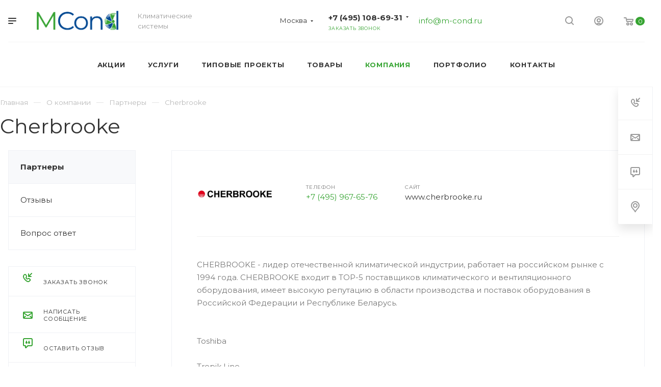

--- FILE ---
content_type: text/html; charset=UTF-8
request_url: https://m-cond.ru/company/partners/cherbrooke/
body_size: 38496
content:
<!DOCTYPE html><html xmlns="http://www.w3.org/1999/xhtml" xml:lang="ru" lang="ru" class="  ">
	<head>
						<title>Компания «Cherbrooke» - партнер компании «M-cond»</title>
		<meta name="viewport" content="initial-scale=1.0, width=device-width" />
		<meta name="HandheldFriendly" content="true" />
		<meta name="yes" content="yes" />
		<meta name="apple-mobile-web-app-status-bar-style" content="black" />
		<meta name="SKYPE_TOOLBAR" content="SKYPE_TOOLBAR_PARSER_COMPATIBLE" />
				<meta http-equiv="Content-Type" content="text/html; charset=UTF-8" />
<meta name="description" content="Партнер компании «M-cond Климатические системы» - дистрибьютор «Cherbrooke»." />
<script data-skip-moving="true">(function(w, d, n) {var cl = "bx-core";var ht = d.documentElement;var htc = ht ? ht.className : undefined;if (htc === undefined || htc.indexOf(cl) !== -1){return;}var ua = n.userAgent;if (/(iPad;)|(iPhone;)/i.test(ua)){cl += " bx-ios";}else if (/Windows/i.test(ua)){cl += ' bx-win';}else if (/Macintosh/i.test(ua)){cl += " bx-mac";}else if (/Linux/i.test(ua) && !/Android/i.test(ua)){cl += " bx-linux";}else if (/Android/i.test(ua)){cl += " bx-android";}cl += (/(ipad|iphone|android|mobile|touch)/i.test(ua) ? " bx-touch" : " bx-no-touch");cl += w.devicePixelRatio && w.devicePixelRatio >= 2? " bx-retina": " bx-no-retina";if (/AppleWebKit/.test(ua)){cl += " bx-chrome";}else if (/Opera/.test(ua)){cl += " bx-opera";}else if (/Firefox/.test(ua)){cl += " bx-firefox";}ht.className = htc ? htc + " " + cl : cl;})(window, document, navigator);</script>


<link href="https://fonts.googleapis.com/css?family=Montserrat:300italic,400italic,500italic,700italic,400,300,500,700subset=latin,cyrillic-ext"  rel="stylesheet" />
<link href="/bitrix/cache/css/s1/aspro-priority/template_11d51dda9096e1bcaf5f3d06d7354361/template_11d51dda9096e1bcaf5f3d06d7354361_v1.css?17675830511024743"  data-template-style="true" rel="stylesheet" />







<link rel="shortcut icon" href="/favicon.ico" type="image/x-icon" />
<link rel="apple-touch-icon" sizes="180x180" href="/upload/CPriority/982/982b6f79e0de75a1660c8a6e8f6df595.png" />
<meta property="og:description" content="CHERBROOKE
- лидер отечественной климатической индустрии, работает на российском рынке с
1994 года. CHERBROOKE входит в ТОР-5 поставщиков климатического и
вентиляционного оборудования." />
<meta property="og:image" content="https://m-cond.ru/upload/iblock/f9c/ghdfyss6ux3x2kv40wqwbml10pl7ryil.jpg" />
<link rel="image_src" href="https://m-cond.ru/upload/iblock/f9c/ghdfyss6ux3x2kv40wqwbml10pl7ryil.jpg"  />
<meta property="og:title" content="Компания «Cherbrooke» - партнер компании «M-cond»" />
<meta property="og:type" content="website" />
<meta property="og:url" content="/company/partners/cherbrooke/" />



				        
		<!-- Google Tag Manager -->
        <script data-skip-moving="true">(function(w,d,s,l,i){w[l]=w[l]||[];w[l].push({'gtm.start':new Date().getTime(),event:'gtm.js'});var f=d.getElementsByTagName(s)[0],j=d.createElement(s),dl=l!='dataLayer'?'&l='+l:'';j.async=true;j.src='https://www.googletagmanager.com/gtm.js?id='+i+dl;f.parentNode.insertBefore(j,f);})(window,document,'script','dataLayer','GTM-W55ND6C');</script>
        <!-- End Google Tag Manager -->
			</head>

	<body class=" regionality_y mfixed_Y mfixed_view_scroll_top vertical_filter_catalog mheader-vcustom footer-v1 fill_bg_ title-v1 with_order with_cabinet with_phones wheader_vcustom">



   <!-- Google Tag Manager (noscript) -->
    <noscript><iframe src="https://www.googletagmanager.com/ns.html?id=GTM-W55ND6C" height="0" width="0" style="display:none;visibility:hidden"></iframe></noscript>
    <!-- End Google Tag Manager (noscript) -->
		<div id="panel"></div>
								<!--'start_frame_cache_options-block'-->					<!--'end_frame_cache_options-block'-->				



		


				<div class="cd-modal-bg"></div>
		
<div class="mega_fixed_menu">
	<div class="maxwidth-theme">
		<svg class="svg svg-close" width="14" height="14" viewBox="0 0 14 14">
		  <path data-name="Rounded Rectangle 568 copy 16" d="M1009.4,953l5.32,5.315a0.987,0.987,0,0,1,0,1.4,1,1,0,0,1-1.41,0L1008,954.4l-5.32,5.315a0.991,0.991,0,0,1-1.4-1.4L1006.6,953l-5.32-5.315a0.991,0.991,0,0,1,1.4-1.4l5.32,5.315,5.31-5.315a1,1,0,0,1,1.41,0,0.987,0.987,0,0,1,0,1.4Z" transform="translate(-1001 -946)"></path>
		</svg>
		<i class="svg svg-close mask arrow"></i>
		<div class="logo">
			<a href="/"><img src="/upload/CPriority/629/629fa870deb6b14b5d320546318188b6.png" alt="M-cond.ru - Климатические системы" title="M-cond.ru - Климатические системы" /></a>		</div>
		<div class="row">
			<div class="col-md-9">
				<div class="left_block">
										

				<div class="search-wrapper">
				<div id="title-search_mega_menu">
					<form action="/search/" class="search">
						<div class="search-input-div">
							<input class="search-input" id="title-search-input_mega_menu" type="text" name="q" value="" placeholder="Поиск" autocomplete="off" />
						</div>
						<div class="search-button-div">
							<button class="btn btn-search" type="submit" name="s" value="Поиск"><i class="svg svg-search mask"></i></button>
						</div>
					</form>
				</div>
			</div>
							<div class="menu-only">
		<nav class="mega-menu">
			<div class="table-menu">
				<div class="marker-nav"></div>
				<table>
					<tr>
											
														<td class="menu-item unvisible   ">
								<div class="wrap">
									<a class="dark-color " href="/news/action/">
										Акции										<div class="line-wrapper"><span class="line"></span></div>
									</a>
																	</div>
							</td>
											
														<td class="menu-item unvisible dropdown  ">
								<div class="wrap">
									<a class="dark-color dropdown-toggle" href="/services/">
										Услуги										<div class="line-wrapper"><span class="line"></span></div>
									</a>
																			<span class="tail"></span>
										<ul class="dropdown-menu">
																																			<li class=" ">
													<a href="/montazh/" title="Монтаж">Монтаж</a>
																									</li>
																																			<li class=" ">
													<a href="/obsluzhivanie/" title="Обслуживание">Обслуживание</a>
																									</li>
																																			<li class=" ">
													<a href="/proektirovanie/" title="Проектирование">Проектирование</a>
																									</li>
																																			<li class=" ">
													<a href="/prochie-uslugi/" title="Прочие услуги">Прочие услуги</a>
																									</li>
																					</ul>
																	</div>
							</td>
											
														<td class="menu-item unvisible dropdown  ">
								<div class="wrap">
									<a class="dark-color dropdown-toggle" href="/projects/">
										Типовые проекты										<div class="line-wrapper"><span class="line"></span></div>
									</a>
																			<span class="tail"></span>
										<ul class="dropdown-menu">
																																			<li class=" ">
													<a href="/ventilyatsiya/" title="Вентиляция">Вентиляция</a>
																									</li>
																																			<li class=" ">
													<a href="/konditsionirovanie/" title="Кондиционирование">Кондиционирование</a>
																									</li>
																					</ul>
																	</div>
							</td>
											
														<td class="menu-item unvisible dropdown  ">
								<div class="wrap">
									<a class="dark-color dropdown-toggle" href="/product/">
										Товары										<div class="line-wrapper"><span class="line"></span></div>
									</a>
																			<span class="tail"></span>
										<ul class="dropdown-menu">
																																			<li class=" ">
													<a href="/product/ventilyatsiya/" title="Вентиляция">Вентиляция</a>
																									</li>
																																			<li class=" ">
													<a href="/product/vodonagrevateli/" title="Водонагреватели">Водонагреватели</a>
																									</li>
																																			<li class=" ">
													<a href="/product/kaminy/" title="Камины">Камины</a>
																									</li>
																																			<li class=" ">
													<a href="/product/konditsionery/" title="Кондиционеры">Кондиционеры</a>
																									</li>
																																			<li class=" ">
													<a href="/product/meteopribory/" title="Метеоприборы">Метеоприборы</a>
																									</li>
																																			<li class=" ">
													<a href="/product/nasosy/" title="Насосы">Насосы</a>
																									</li>
																																			<li class=" ">
													<a href="/product/vodosnabzhenie-i-otvedenie/" title="Водоснабжение и отведение">Водоснабжение и отведение</a>
																									</li>
																																			<li class=" ">
													<a href="/product/obogrevateli/" title="Обогреватели">Обогреватели</a>
																									</li>
																																			<li class=" ">
													<a href="/product/osushiteli/" title="Осушители">Осушители</a>
																									</li>
																																			<li class=" ">
													<a href="/product/otoplenie/" title="Отопление">Отопление</a>
																									</li>
																																			<li class=" ">
													<a href="/product/filtry-dlya-vody/" title="Фильтры для воды">Фильтры для воды</a>
																									</li>
																																			<li class=" ">
													<a href="/product/ochistka-i-ionizatsiya/" title="Очистка и увлажнение">Очистка и увлажнение</a>
																									</li>
																																			<li class=" ">
													<a href="/product/polotentsesushiteli/" title="Полотенцесушители">Полотенцесушители</a>
																									</li>
																																			<li class=" ">
													<a href="/product/aksessuary-dlya-vannoy-i-tualeta/" title="Аксессуары для ванной и туалета">Аксессуары для ванной и туалета</a>
																									</li>
																																			<li class=" ">
													<a href="/product/holodilnoe-oborudovanie/" title="Холодильное оборудование">Холодильное оборудование</a>
																									</li>
																					</ul>
																	</div>
							</td>
											
														<td class="menu-item unvisible dropdown  active">
								<div class="wrap">
									<a class="dark-color dropdown-toggle" href="/company/">
										Компания										<div class="line-wrapper"><span class="line"></span></div>
									</a>
																			<span class="tail"></span>
										<ul class="dropdown-menu">
																																			<li class=" active">
													<a href="/company/partners/" title="Партнеры">Партнеры</a>
																									</li>
																																			<li class=" ">
													<a href="/company/reviews/" title="Отзывы">Отзывы</a>
																									</li>
																																			<li class=" ">
													<a href="/company/faq/" title="Вопрос ответ">Вопрос ответ</a>
																									</li>
																					</ul>
																	</div>
							</td>
											
														<td class="menu-item unvisible dropdown  ">
								<div class="wrap">
									<a class="dark-color dropdown-toggle" href="/portfolio/">
										Портфолио										<div class="line-wrapper"><span class="line"></span></div>
									</a>
																			<span class="tail"></span>
										<ul class="dropdown-menu">
																																			<li class=" ">
													<a href="/portfolio/konditsionirovanie/" title="Кондиционирование">Кондиционирование</a>
																									</li>
																																			<li class=" ">
													<a href="/portfolio/ventilyatsiya/" title="Вентиляция">Вентиляция</a>
																									</li>
																																			<li class=" ">
													<a href="/portfolio/otoplenie/" title="Отопление">Отопление</a>
																									</li>
																					</ul>
																	</div>
							</td>
											
														<td class="menu-item unvisible   ">
								<div class="wrap">
									<a class="dark-color " href="/contacts/">
										Контакты										<div class="line-wrapper"><span class="line"></span></div>
									</a>
																	</div>
							</td>
						
						<td class="dropdown js-dropdown nosave unvisible">
							<div class="wrap">
								<a class="dropdown-toggle more-items" href="#">
									<span>Ещё</span>
								</a>
								<span class="tail"></span>
								<ul class="dropdown-menu"></ul>
							</div>
						</td>

					</tr>
				</table>
			</div>						
		</nav>
	</div>
				</div>
			</div>
			<div class="col-md-3">
				<div class="right_block">
					<div class="top_block">
						<div class="button"><span class="btn btn-default btn-lg animate-load" data-event="jqm" data-param-id="20" data-name="question">Задать вопрос</span></div>
													<div class="wrap_icon wrap_cabinet font_upper_md">
								<a class="personal-link dark-color animate-load" data-event="jqm" data-param-type="auth" data-param-backurl="/company/partners/cherbrooke/" data-name="auth" href="/cabinet/"><svg class="svg svg-cabinet" width="18" height="18" viewBox="0 0 18 18">
	<path data-name="Ellipse 206 copy 4" class="cls-1" d="M909,961a9,9,0,1,1,9-9A9,9,0,0,1,909,961Zm2.571-2.5a6.825,6.825,0,0,0-5.126,0A6.825,6.825,0,0,0,911.571,958.5ZM909,945a6.973,6.973,0,0,0-4.556,12.275,8.787,8.787,0,0,1,9.114,0A6.973,6.973,0,0,0,909,945Zm0,10a4,4,0,1,1,4-4A4,4,0,0,1,909,955Zm0-6a2,2,0,1,0,2,2A2,2,0,0,0,909,949Z" transform="translate(-900 -943)"></path>
</svg><span class="title">Личный кабинет</span></a>							</div>
												<div class="wrap_icon wrap_basket font_upper_md">
							<!-- noindex --><a rel="nofollow" href="/cart/" class="basket-link  "><span class="js-basket-block"><svg class="svg svg-basket" width="19" height="16" viewBox="0 0 19 16">
	<path data-name="Ellipse 2 copy 9" class="cls-1" d="M956.047,952.005l-0.939,1.009-11.394-.008-0.952-1-0.953-6h-2.857a0.862,0.862,0,0,1-.952-1,1.025,1.025,0,0,1,1.164-1h2.327c0.3,0,.6.006,0.6,0.006a1.208,1.208,0,0,1,1.336.918L943.817,947h12.23L957,948v1Zm-11.916-3,0.349,2h10.007l0.593-2Zm1.863,5a3,3,0,1,1-3,3A3,3,0,0,1,945.994,954.005ZM946,958a1,1,0,1,0-1-1A1,1,0,0,0,946,958Zm7.011-4a3,3,0,1,1-3,3A3,3,0,0,1,953.011,954.005ZM953,958a1,1,0,1,0-1-1A1,1,0,0,0,953,958Z" transform="translate(-938 -944)"></path>
</svg><span class="title dark_link">Корзина</span><span class="count">0</span></span></a><!-- /noindex -->						</div>
					</div>
					<div class="contact_wrap">
						<div class="info">
																												<!--'start_frame_cache_header-regionality-block1'-->								<div class="region_wrapper">
			<div class="io_wrapper">
				<div>
					<svg xmlns="http://www.w3.org/2000/svg" width="10" height="12.031" viewBox="0 0 10 12.031">
  <defs>
    <style>
      .regcls-1 {
        fill: #333;
        fill-rule: evenodd;
      }
    </style>
  </defs>
  <path class="regcls-1" d="M547,200h-0.976l-0.61.61L544,202.024l-1.414-1.414-0.61-.61H541a2,2,0,0,1-2-2v-8h10v8A2,2,0,0,1,547,200Zm0-3v-5h-6v6h1.8L544,199.2,545.2,198H547v-1Z" transform="translate(-539 -190)"/>
</svg>
					<div class="js_city_chooser popup_link dark-color with_dropdown" data-event="jqm" data-name="city_chooser" data-param-url="%2Fcompany%2Fpartners%2Fcherbrooke%2F" data-param-form_id="city_chooser">
						<span>Москва</span><span class="arrow"><i></i></span>
					</div>
				</div>
							</div>
		</div>
			<!--'end_frame_cache_header-regionality-block1'-->															<div class="phone blocks">
								<div class="">
																	<!--'start_frame_cache_header-allphones-block1'-->		
								<div class="phone with_dropdown">
				<div class="wrap">
					<div>
						<svg class="svg svg-phone white sm" width="5" height="13" viewBox="0 0 5 13">
							<path class="cls-phone" d="M785.738,193.457a22.174,22.174,0,0,0,1.136,2.041,0.62,0.62,0,0,1-.144.869l-0.3.3a0.908,0.908,0,0,1-.805.33,4.014,4.014,0,0,1-1.491-.274c-1.2-.679-1.657-2.35-1.9-3.664a13.4,13.4,0,0,1,.024-5.081c0.255-1.316.73-2.991,1.935-3.685a4.025,4.025,0,0,1,1.493-.288,0.888,0.888,0,0,1,.8.322l0.3,0.3a0.634,0.634,0,0,1,.113.875c-0.454.8-.788,1.37-1.132,2.045-0.143.28-.266,0.258-0.557,0.214l-0.468-.072a0.532,0.532,0,0,0-.7.366,8.047,8.047,0,0,0-.023,4.909,0.521,0.521,0,0,0,.7.358l0.468-.075c0.291-.048.4-0.066,0.555,0.207h0Z" transform="translate(-782 -184)"/>
						</svg>
						<a href="tel:+74951086931">+7 (495) 108-69-31</a>
					</div>
				</div>
									<div class="dropdown">
						<div class="wrap">
																							<div class="more_phone">
									<a class="no-decript" rel="nofollow" href="tel:+78007754838">+7 (800) 775-48-38</a>
								</div>
													</div>
					</div>
							</div>
		
					<!--'end_frame_cache_header-allphones-block1'-->												</div>
								<div class="callback_wrap">
									<span class="callback-block animate-load font_upper colored" data-event="jqm" data-param-id="21" data-name="callback">Заказать звонок</span>
								</div>
							</div>
							
						<!--'start_frame_cache_email-block1'-->		
												<div class="email blocks">
													<a href="mailto:info@m-cond.ru"><span>info@m-cond.ru</span></a>
											</div>
							
				<!--'end_frame_cache_email-block1'-->		
								
						<!--'start_frame_cache_address-block1'-->		
												<div class="address blocks">
						Москва, ул. Алма-Атинская, д. 9, к. 2, пом. 4					</div>
							
				<!--'end_frame_cache_address-block1'-->		
							</div>
					</div>
					<div class="social-block">
						<div class="social-icons">
		<!-- noindex -->
	<ul>
					<li class="vk">
				<a href="https://vk.com/mcond" target="_blank" rel="nofollow" title="Вконтакте">
					Вконтакте				</a>
			</li>
																	<li class="odn">
				<a href="https://ok.ru/profile/594507277081" target="_blank" rel="nofollow" title="Одноклассники">
					Одноклассники				</a>
			</li>
													</ul>
	<!-- /noindex -->
</div>					</div>
				</div>
			</div>
		</div>
	</div>
</div>
		<div class="header_wrap visible-lg visible-md title-v1">
			
<header class="header-vcustom canfixed  block-phone sm">
	<div class="logo_and_menu-row white">
		<div class="maxwidth-theme clearfix">
			<div class="logo-row">
				<div class="row">
					<div class="logo-block col-md-5 col-sm-3">
								<div class="burger pull-left">
			<svg class="svg svg-burger" width="16" height="12" viewBox="0 0 16 12">
  <path data-name="Rounded Rectangle 81 copy 4" class="cls-1" d="M872,958h-8a1,1,0,0,1-1-1h0a1,1,0,0,1,1-1h8a1,1,0,0,1,1,1h0A1,1,0,0,1,872,958Zm6-5H864a1,1,0,0,1,0-2h14A1,1,0,0,1,878,953Zm0-5H864a1,1,0,0,1,0-2h14A1,1,0,0,1,878,948Z" transform="translate(-863 -946)"></path>
</svg>			<svg class="svg svg-close" width="14" height="14" viewBox="0 0 14 14">
  <path data-name="Rounded Rectangle 568 copy 16" class="cls-1" d="M1009.4,953l5.32,5.315a0.987,0.987,0,0,1,0,1.4,1,1,0,0,1-1.41,0L1008,954.4l-5.32,5.315a0.991,0.991,0,0,1-1.4-1.4L1006.6,953l-5.32-5.315a0.991,0.991,0,0,1,1.4-1.4l5.32,5.315,5.31-5.315a1,1,0,0,1,1.41,0,0.987,0.987,0,0,1,0,1.4Z" transform="translate(-1001 -946)"></path>
</svg>		</div>
								<div class="logo pull-left">
							<a href="/"><img src="/upload/CPriority/629/629fa870deb6b14b5d320546318188b6.png" alt="M-cond.ru - Климатические системы" title="M-cond.ru - Климатические системы" /></a>						</div>
						<div class="slogan">
							<div class="top-description">
								Климатические<br>
системы							</div>
						</div>
					</div>
					<div class="right_wrap col-md-7 pull-right">
													<div class="phone_wrap pull-left">
																	<div class="wrap_icon inner-table-block">
																<!--'start_frame_cache_header-regionality-block2'-->								<div class="region_wrapper">
			<div class="io_wrapper">
				<div>
					<svg xmlns="http://www.w3.org/2000/svg" width="10" height="12.031" viewBox="0 0 10 12.031">
  <defs>
    <style>
      .regcls-1 {
        fill: #333;
        fill-rule: evenodd;
      }
    </style>
  </defs>
  <path class="regcls-1" d="M547,200h-0.976l-0.61.61L544,202.024l-1.414-1.414-0.61-.61H541a2,2,0,0,1-2-2v-8h10v8A2,2,0,0,1,547,200Zm0-3v-5h-6v6h1.8L544,199.2,545.2,198H547v-1Z" transform="translate(-539 -190)"/>
</svg>
					<div class="js_city_chooser popup_link dark-color with_dropdown" data-event="jqm" data-name="city_chooser" data-param-url="%2Fcompany%2Fpartners%2Fcherbrooke%2F" data-param-form_id="city_chooser">
						<span>Москва</span><span class="arrow"><i></i></span>
					</div>
				</div>
							</div>
		</div>
			<!--'end_frame_cache_header-regionality-block2'-->										</div>
																									<div class="wrap_icon inner-table-block">
										<div class="phone-block">
											<div class="inline-block">
																				<!--'start_frame_cache_header-allphones-block2'-->		
								<div class="phone with_dropdown">
				<div class="wrap">
					<div>
						<svg class="svg svg-phone" width="5" height="13" viewBox="0 0 5 13">
							<path class="cls-phone" d="M785.738,193.457a22.174,22.174,0,0,0,1.136,2.041,0.62,0.62,0,0,1-.144.869l-0.3.3a0.908,0.908,0,0,1-.805.33,4.014,4.014,0,0,1-1.491-.274c-1.2-.679-1.657-2.35-1.9-3.664a13.4,13.4,0,0,1,.024-5.081c0.255-1.316.73-2.991,1.935-3.685a4.025,4.025,0,0,1,1.493-.288,0.888,0.888,0,0,1,.8.322l0.3,0.3a0.634,0.634,0,0,1,.113.875c-0.454.8-.788,1.37-1.132,2.045-0.143.28-.266,0.258-0.557,0.214l-0.468-.072a0.532,0.532,0,0,0-.7.366,8.047,8.047,0,0,0-.023,4.909,0.521,0.521,0,0,0,.7.358l0.468-.075c0.291-.048.4-0.066,0.555,0.207h0Z" transform="translate(-782 -184)"/>
						</svg>
						<a href="tel:+74951086931">+7 (495) 108-69-31</a>
					</div>
				</div>
									<div class="dropdown">
						<div class="wrap">
																							<div class="more_phone">
									<a class="no-decript" rel="nofollow" href="tel:+78007754838">+7 (800) 775-48-38</a>
								</div>
													</div>
					</div>
							</div>
		
					<!--'end_frame_cache_header-allphones-block2'-->															</div>
																						
												<div class="inline-block callback_wrap">
													<span onclick="ym(60955258,'reachGoal','zakazat-zvonok-shapka');return true;" class="callback-block animate-load twosmallfont colored" data-event="jqm" data-param-id="21" data-name="callback">Заказать звонок</span>
												</div>
																					</div>
									</div>
																<div class="wrap_icon inner-table-block">
									<div class="email-block">
										
						<!--'start_frame_cache_email-block2'-->		
												<div class="email blocks">
													<a href="mailto:info@m-cond.ru"><span>info@m-cond.ru</span></a>
											</div>
							
				<!--'end_frame_cache_email-block2'-->		
										</div>
								</div>								
							</div>
													<div class="right-icons pull-right">
															<div class="pull-right">
									<div class="wrap_icon wrap_basket">
										<!-- noindex --><a rel="nofollow" href="/cart/" class="basket-link top-btn hover "><span class="js-basket-block"><svg class="svg svg-basket" width="19" height="16" viewBox="0 0 19 16">
	<path data-name="Ellipse 2 copy 9" class="cls-1" d="M956.047,952.005l-0.939,1.009-11.394-.008-0.952-1-0.953-6h-2.857a0.862,0.862,0,0,1-.952-1,1.025,1.025,0,0,1,1.164-1h2.327c0.3,0,.6.006,0.6,0.006a1.208,1.208,0,0,1,1.336.918L943.817,947h12.23L957,948v1Zm-11.916-3,0.349,2h10.007l0.593-2Zm1.863,5a3,3,0,1,1-3,3A3,3,0,0,1,945.994,954.005ZM946,958a1,1,0,1,0-1-1A1,1,0,0,0,946,958Zm7.011-4a3,3,0,1,1-3,3A3,3,0,0,1,953.011,954.005ZM953,958a1,1,0,1,0-1-1A1,1,0,0,0,953,958Z" transform="translate(-938 -944)"></path>
</svg><span class="count">0</span></span></a><!-- /noindex -->									</div>
								</div>
																						<div class="pull-right">
									<div class="wrap_icon wrap_cabinet">
										<a class="personal-link dark-color animate-load" data-event="jqm" data-param-type="auth" data-param-backurl="/company/partners/cherbrooke/" data-name="auth" href="/cabinet/"><svg class="svg svg-cabinet" width="18" height="18" viewBox="0 0 18 18">
	<path data-name="Ellipse 206 copy 4" class="cls-1" d="M909,961a9,9,0,1,1,9-9A9,9,0,0,1,909,961Zm2.571-2.5a6.825,6.825,0,0,0-5.126,0A6.825,6.825,0,0,0,911.571,958.5ZM909,945a6.973,6.973,0,0,0-4.556,12.275,8.787,8.787,0,0,1,9.114,0A6.973,6.973,0,0,0,909,945Zm0,10a4,4,0,1,1,4-4A4,4,0,0,1,909,955Zm0-6a2,2,0,1,0,2,2A2,2,0,0,0,909,949Z" transform="translate(-900 -943)"></path>
</svg><span class="title">Личный кабинет</span></a>									</div>
								</div>
														<div class="pull-right show-fixed">
								<div class="wrap_icon">
											<button class="top-btn inline-search-show">
			<svg class="svg svg-search" width="17" height="17" viewBox="0 0 17 17" aria-hidden="true">
  <path class="cls-1" d="M16.709,16.719a1,1,0,0,1-1.412,0l-3.256-3.287A7.475,7.475,0,1,1,15,7.5a7.433,7.433,0,0,1-1.549,4.518l3.258,3.289A1,1,0,0,1,16.709,16.719ZM7.5,2A5.5,5.5,0,1,0,13,7.5,5.5,5.5,0,0,0,7.5,2Z"></path>
</svg>			<span class="title">Поиск</span>
		</button>
										</div>
							</div>
						</div>
					</div>
				</div>
			</div>
		</div>		<div class="menu_row_wrap">
			<hr class="left_border">
			<div class="maxwidth-theme">
				<div class="row">
					<div class="col-md-12">
						<div class="menu-row">
							
	<div class="menu-only catalog_icons_Y icons_position_ view_type_BLOCK count_menu_wide_count_3">
		<nav class="mega-menu sliced">
			<div class="table-menu">
				<div class="marker-nav"></div>
				<table>
					<tr>
																	
																												<td class="menu-item unvisible normal_dropdown   ">
								<div class="wrap">
									<a class="font_xs dark-color" href="/news/action/">
										<span>Акции</span>
									</a>
																	</div>
							</td>
																		
																												<td class="menu-item unvisible full_dropdown dropdown  ">
								<div class="wrap">
									<a class="font_xs dark-color dropdown-toggle" href="/services/">
										<span>Услуги</span>
									</a>
																			<span class="tail"></span>
										<ul class="dropdown-menu">
																																			<li class="item clearfix dropdown-submenu ">
																																																								<div class="image wbg">
																<a href="/montazh/"><img src="/upload/resize_cache/iblock/a16/60_60_0/a16056f5dcf66e7834bac96699bd3f32.jpg" alt="" title="" /></a>
															</div>
																																								<div class="menu_body with_image">
														<a class="dark-color" href="/montazh/" title="Монтаж">Монтаж<span class="arrow"><i></i></span></a>
																													<ul class="dropdown-menu">
																
																																
																																		<li class="  ">
																		<a href="/montazh-konditsionerov/" title="Монтаж кондиционеров">
																			<span>Монтаж кондиционеров</span>
																																					</a>
																																			</li>
																																
																																		<li class="  ">
																		<a href="/montazh-ventilyatsii/" title="Монтаж вентиляции">
																			<span>Монтаж вентиляции</span>
																																					</a>
																																			</li>
																																
																																		<li class="  ">
																		<a href="/montazh-kotlov-otopleniya/" title="Монтаж котлов отопления">
																			<span>Монтаж котлов отопления</span>
																																					</a>
																																			</li>
																																
																																		<li class="  ">
																		<a href="/montazh-polotentsesushiteley/" title="Монтаж полотенцесушителей">
																			<span>Монтаж полотенцесушителей</span>
																																					</a>
																																			</li>
																																
																																		<li class="  ">
																		<a href="/montazh-vodonagrevatelya/" title="Монтаж водонагревателя">
																			<span>Монтаж водонагревателя</span>
																																					</a>
																																			</li>
																																
																																		<li class="  ">
																		<a href="/montazh-obogrevateley/" title="Монтаж обогревателей">
																			<span>Монтаж обогревателей</span>
																																					</a>
																																			</li>
																																															</ul>
																											</div>
												</li>
																																			<li class="item clearfix dropdown-submenu ">
																																																								<div class="image wbg">
																<a href="/obsluzhivanie/"><img src="/upload/resize_cache/iblock/056/60_60_0/0560191bbce0892cdc6b0275ec67b4d3.png" alt="" title="" /></a>
															</div>
																																								<div class="menu_body with_image">
														<a class="dark-color" href="/obsluzhivanie/" title="Обслуживание">Обслуживание<span class="arrow"><i></i></span></a>
																													<ul class="dropdown-menu">
																
																																
																																		<li class="  ">
																		<a href="/obsluzhivanie-konditsionerov/" title="Обслуживание кондиционеров">
																			<span>Обслуживание кондиционеров</span>
																																					</a>
																																			</li>
																																
																																		<li class="  ">
																		<a href="/obsluzhivanie-kotlov-otopleniya/" title="Обслуживание котлов отопления">
																			<span>Обслуживание котлов отопления</span>
																																					</a>
																																			</li>
																																
																																		<li class="  ">
																		<a href="/zapravka-konditsionerov/" title="Заправка кондиционеров">
																			<span>Заправка кондиционеров</span>
																																					</a>
																																			</li>
																																															</ul>
																											</div>
												</li>
																																			<li class="item clearfix dropdown-submenu ">
																																																								<div class="image wbg">
																<a href="/proektirovanie/"><img src="/upload/resize_cache/iblock/29a/60_60_0/29a4436e010d17a3b494e4bbe6e961d5.jpg" alt="" title="" /></a>
															</div>
																																								<div class="menu_body with_image">
														<a class="dark-color" href="/proektirovanie/" title="Проектирование">Проектирование<span class="arrow"><i></i></span></a>
																													<ul class="dropdown-menu">
																
																																
																																		<li class="  ">
																		<a href="/proektirovanie-konditsionirovaniya/" title="Проектирование кондиционирования">
																			<span>Проектирование кондиционирования</span>
																																					</a>
																																			</li>
																																
																																		<li class="  ">
																		<a href="/proektirovanie-ventilyatsii/" title="Проектирование вентиляции">
																			<span>Проектирование вентиляции</span>
																																					</a>
																																			</li>
																																															</ul>
																											</div>
												</li>
																																			<li class="item clearfix dropdown-submenu ">
																																																								<div class="image wbg">
																<a href="/prochie-uslugi/"><img src="/upload/resize_cache/iblock/049/60_60_0/049d19b588798e664786ab2e8399d337.jpg" alt="" title="" /></a>
															</div>
																																								<div class="menu_body with_image">
														<a class="dark-color" href="/prochie-uslugi/" title="Прочие услуги">Прочие услуги<span class="arrow"><i></i></span></a>
																													<ul class="dropdown-menu">
																
																																
																																		<li class="  ">
																		<a href="/puskonaladka/" title="Пусконаладка">
																			<span>Пусконаладка</span>
																																					</a>
																																			</li>
																																
																																		<li class="  ">
																		<a href="/remont/" title="Ремонт">
																			<span>Ремонт</span>
																																					</a>
																																			</li>
																																
																																		<li class="  ">
																		<a href="/chistka/" title="Чистка">
																			<span>Чистка</span>
																																					</a>
																																			</li>
																																
																																		<li class="  ">
																		<a href="/diagnostika/" title="Диагностика">
																			<span>Диагностика</span>
																																					</a>
																																			</li>
																																
																																		<li class="  ">
																		<a href="/demontazh/" title="Демонтаж">
																			<span>Демонтаж</span>
																																					</a>
																																			</li>
																																
																																		<li class="  ">
																		<a href="/profilaktika/" title="Профилактика">
																			<span>Профилактика</span>
																																					</a>
																																			</li>
																																															</ul>
																											</div>
												</li>
																					</ul>
																	</div>
							</td>
																		
																												<td class="menu-item unvisible full_dropdown dropdown  ">
								<div class="wrap">
									<a class="font_xs dark-color dropdown-toggle" href="/projects/">
										<span>Типовые проекты</span>
									</a>
																			<span class="tail"></span>
										<ul class="dropdown-menu">
																																			<li class="item clearfix  ">
																																																																			<div class="menu_body">
														<a class="dark-color" href="/ventilyatsiya/" title="Вентиляция">Вентиляция</a>
																											</div>
												</li>
																																			<li class="item clearfix  ">
																																																																			<div class="menu_body">
														<a class="dark-color" href="/konditsionirovanie/" title="Кондиционирование">Кондиционирование</a>
																											</div>
												</li>
																					</ul>
																	</div>
							</td>
																		
																												<td class="menu-item unvisible normal_dropdown dropdown  ">
								<div class="wrap">
									<a class="font_xs dark-color dropdown-toggle" href="/product/">
										<span>Товары</span>
									</a>
																			<span class="tail"></span>
										<ul class="dropdown-menu">
																																			<li class="item clearfix dropdown-submenu ">
																																																																			<div class="menu_body">
														<a class="dark-color" href="/product/ventilyatsiya/" title="Вентиляция">Вентиляция<span class="arrow"><i></i></span></a>
																													<ul class="dropdown-menu">
																
																																
																																		<li class="dropdown-submenu  ">
																		<a href="/product/ventilyatory/" title="Вентиляторы">
																			<span>Вентиляторы</span>
																																					</a>
																																					<ul class="dropdown-menu">
																																									<li class="">
																						<a href="/product/potolochnye-ventilyatory/" title="Потолочные вентиляторы">Потолочные вентиляторы</a>
																					</li>
																																									<li class="">
																						<a href="/product/vytyazhki-dlya-vannoy/" title="Вытяжки для ванной">Вытяжки для ванной</a>
																					</li>
																																									<li class="">
																						<a href="/product/napolnye-ventilyatory/" title="Напольные вентиляторы">Напольные вентиляторы</a>
																					</li>
																																									<li class="">
																						<a href="/product/nastolnye-ventilyatory/" title="Настольные вентиляторы">Настольные вентиляторы</a>
																					</li>
																																									<li class="">
																						<a href="/product/promyshlennye-ventilyatory/" title="Промышленные вентиляторы">Промышленные вентиляторы</a>
																					</li>
																																									<li class="">
																						<a href="/product/aksessuary-dlya-ventilyatorov/" title="Аксессуары">Аксессуары</a>
																					</li>
																																							</ul>
																																			</li>
																																
																																		<li class="dropdown-submenu  ">
																		<a href="/product/ventilyatsionnye-ustanovki/" title="Вентиляционные установки">
																			<span>Вентиляционные установки</span>
																																					</a>
																																					<ul class="dropdown-menu">
																																									<li class="">
																						<a href="/product/pritochnye-ustanovki/" title="Приточные установки">Приточные установки</a>
																					</li>
																																									<li class="">
																						<a href="/product/pritochno-vytyazhnye/" title="Приточно-вытяжные">Приточно-вытяжные</a>
																					</li>
																																									<li class="">
																						<a href="/product/ventilyatsiya-bytovaya/" title="Бытовые установки">Бытовые установки</a>
																					</li>
																																									<li class="">
																						<a href="/product/vytyazhnye-ustanovki/" title="Вытяжные установки">Вытяжные установки</a>
																					</li>
																																							</ul>
																																			</li>
																																															</ul>
																											</div>
												</li>
																																			<li class="item clearfix dropdown-submenu ">
																																																																			<div class="menu_body">
														<a class="dark-color" href="/product/vodonagrevateli/" title="Водонагреватели">Водонагреватели<span class="arrow"><i></i></span></a>
																													<ul class="dropdown-menu">
																
																																
																																		<li class="dropdown-submenu  ">
																		<a href="/product/elektricheskie-protochnye/" title="Электрические проточные">
																			<span>Электрические проточные</span>
																																					</a>
																																					<ul class="dropdown-menu">
																																									<li class="">
																						<a href="/product/elektricheskie-protochnye-5-kvt/" title="5 кВт">5 кВт</a>
																					</li>
																																									<li class="">
																						<a href="/product/elektricheskie-protochnye-3-kvt/" title="3 кВт">3 кВт</a>
																					</li>
																																									<li class="">
																						<a href="/product/elektricheskie-protochnye-6-kvt/" title="6 кВт">6 кВт</a>
																					</li>
																																									<li class="">
																						<a href="/product/elektricheskie-protochnye-8-kvt/" title="8 кВт">8 кВт</a>
																					</li>
																																									<li class="">
																						<a href="/product/elektricheskie-protochnye-10-kvt/" title="10 кВт">10 кВт</a>
																					</li>
																																									<li class="">
																						<a href="/product/elektricheskie-protochnye-12-kvt/" title="12 кВт">12 кВт</a>
																					</li>
																																									<li class="">
																						<a href="/product/elektricheskie-protochnye-15-kvt/" title="15 кВт">15 кВт</a>
																					</li>
																																									<li class="">
																						<a href="/product/elektricheskie-protochnye-3-5-kvt/" title="3.5 кВт">3.5 кВт</a>
																					</li>
																																									<li class="">
																						<a href="/product/elektricheskie-protochnye-24-kvt/" title="24 кВт">24 кВт</a>
																					</li>
																																									<li class="">
																						<a href="/product/elektricheskie-protochnye-18-kvt/" title="18 кВт">18 кВт</a>
																					</li>
																																									<li class="">
																						<a href="/product/elektricheskie-protochnye-30-kvt/" title="30 кВт">30 кВт</a>
																					</li>
																																									<li class="">
																						<a href="/product/elektricheskie-protochnye-promyshlennye/" title="Промышленные">Промышленные</a>
																					</li>
																																							</ul>
																																			</li>
																																
																																		<li class="dropdown-submenu  ">
																		<a href="/product/elektricheskie-nakopitelnye/" title="Электрические накопительные">
																			<span>Электрические накопительные</span>
																																					</a>
																																					<ul class="dropdown-menu">
																																									<li class="">
																						<a href="/product/elektrovodonagrevateli-5-l/" title="5 л">5 л</a>
																					</li>
																																									<li class="">
																						<a href="/product/elektrovodonagrevateli-10-l/" title="10 л">10 л</a>
																					</li>
																																									<li class="">
																						<a href="/product/elektrovodonagrevateli-15-l/" title="15 л">15 л</a>
																					</li>
																																									<li class="">
																						<a href="/product/elektrovodonagrevateli-50-l/" title="50 л">50 л</a>
																					</li>
																																									<li class="">
																						<a href="/product/elektrovodonagrevateli-80-l/" title="80 л">80 л</a>
																					</li>
																																									<li class="">
																						<a href="/product/elektrovodonagrevateli-100-l/" title="100 л">100 л</a>
																					</li>
																																									<li class="">
																						<a href="/product/elektrovodonagrevateli-120-l/" title="120 л">120 л</a>
																					</li>
																																									<li class="">
																						<a href="/product/elektrovodonagrevateli-200-l/" title="200 л">200 л</a>
																					</li>
																																									<li class="">
																						<a href="/product/elektrovodonagrevateli-300-l/" title="300 л">300 л</a>
																					</li>
																																									<li class="">
																						<a href="/product/elektrovodonagrevateli-500-l/" title="500 л">500 л</a>
																					</li>
																																									<li class="">
																						<a href="/product/elektrovodonagrevateli-30-l/" title="30 л">30 л</a>
																					</li>
																																									<li class="">
																						<a href="/product/elektrovodonagrevateli-150-l/" title="150 л">150 л</a>
																					</li>
																																									<li class="">
																						<a href="/product/elektrovodonagrevateli-1000-l/" title="1000 л">1000 л</a>
																					</li>
																																									<li class="">
																						<a href="/product/elektrovodonagrevateli-1500-l/" title="1500 л и более">1500 л и более</a>
																					</li>
																																							</ul>
																																			</li>
																																
																																		<li class="  ">
																		<a href="/product/vodonagrevateli-aksessuary/" title="Аксессуары">
																			<span>Аксессуары</span>
																																					</a>
																																			</li>
																																
																																		<li class="dropdown-submenu  ">
																		<a href="/product/gazovye-nakopitelnye/" title="Газовые накопительные">
																			<span>Газовые накопительные</span>
																																					</a>
																																					<ul class="dropdown-menu">
																																									<li class="">
																						<a href="/product/gazovye-vodonagrevateli-50-l/" title="50 л">50 л</a>
																					</li>
																																									<li class="">
																						<a href="/product/gazovye-vodonagrevateli-80-l/" title="80 л">80 л</a>
																					</li>
																																									<li class="">
																						<a href="/product/gazovye-vodonagrevateli-100-l/" title="100 л">100 л</a>
																					</li>
																																									<li class="">
																						<a href="/product/gazovye-vodonagrevateli-120-l/" title="120 л">120 л</a>
																					</li>
																																									<li class="">
																						<a href="/product/gazovye-vodonagrevateli-150-l/" title="150 л">150 л</a>
																					</li>
																																									<li class="">
																						<a href="/product/gazovye-vodonagrevateli-200-l/" title="200 л">200 л</a>
																					</li>
																																									<li class="">
																						<a href="/product/gazovye-vodonagrevateli-bolee-200-l/" title="более 200 л">более 200 л</a>
																					</li>
																																							</ul>
																																			</li>
																																
																																		<li class="dropdown-submenu  ">
																		<a href="/product/gazovye-protochnye/" title="Газовые проточные">
																			<span>Газовые проточные</span>
																																					</a>
																																					<ul class="dropdown-menu">
																																									<li class="">
																						<a href="/product/gazovye-protochnye-10-16-kvt/" title="10-16 кВт">10-16 кВт</a>
																					</li>
																																									<li class="">
																						<a href="/product/gazovye-protochnye-21-27-kvt/" title="21-27 кВт">21-27 кВт</a>
																					</li>
																																									<li class="">
																						<a href="/product/gazovye-protochnye-16-21-kvt/" title="16-21 кВт">16-21 кВт</a>
																					</li>
																																									<li class="">
																						<a href="/product/gazovye-protochnye-bolee-27-kvt/" title="более 27 кВт">более 27 кВт</a>
																					</li>
																																							</ul>
																																			</li>
																																															</ul>
																											</div>
												</li>
																																			<li class="item clearfix dropdown-submenu ">
																																																																			<div class="menu_body">
														<a class="dark-color" href="/product/kaminy/" title="Камины">Камины<span class="arrow"><i></i></span></a>
																													<ul class="dropdown-menu">
																
																																
																																		<li class="dropdown-submenu  ">
																		<a href="/product/elektrokaminy/" title="Электрокамины">
																			<span>Электрокамины</span>
																																					</a>
																																					<ul class="dropdown-menu">
																																									<li class="">
																						<a href="/product/ochagi-klassicheskie/" title="Очаги классические">Очаги классические</a>
																					</li>
																																									<li class="">
																						<a href="/product/kaminokomplekty/" title="Каминокомплекты">Каминокомплекты</a>
																					</li>
																																									<li class="">
																						<a href="/product/portaly-iz-dereva/" title="Порталы из дерева">Порталы из дерева</a>
																					</li>
																																									<li class="">
																						<a href="/product/elektrokaminy-aksessuary/" title="Аксессуары">Аксессуары</a>
																					</li>
																																									<li class="">
																						<a href="/product/kaminnye-elektricheskie-pechi/" title="Каминные печи">Каминные печи</a>
																					</li>
																																									<li class="">
																						<a href="/product/ochagi-shirokie/" title="Очаги широкие">Очаги широкие</a>
																					</li>
																																									<li class="">
																						<a href="/product/portaly-iz-kamnya/" title="Порталы из камня">Порталы из камня</a>
																					</li>
																																									<li class="">
																						<a href="/product/elektrokaminy-ochagi/" title="Очаги">Очаги</a>
																					</li>
																																									<li class="">
																						<a href="/product/elektrokaminy-portaly/" title="Порталы">Порталы</a>
																					</li>
																																							</ul>
																																			</li>
																																
																																		<li class="dropdown-submenu  ">
																		<a href="/product/drovyanye-kaminy/" title="Дровяные камины">
																			<span>Дровяные камины</span>
																																					</a>
																																					<ul class="dropdown-menu">
																																									<li class="">
																						<a href="/product/topki-dlya-drovyanykh-kaminov-i-pechey/" title="Топки">Топки</a>
																					</li>
																																									<li class="">
																						<a href="/product/oblitsovki-dlya-drovyanykh-kaminov/" title="Облицовки">Облицовки</a>
																					</li>
																																									<li class="">
																						<a href="/product/pechi-drovyanye/" title="Печи">Печи</a>
																					</li>
																																									<li class="">
																						<a href="/product/gotovye-komplekty-drovyanykh-kaminov/" title="Готовые комплекты">Готовые комплекты</a>
																					</li>
																																									<li class="">
																						<a href="/product/aksessuary-dlya-drovyanykh-kaminov/" title="Аксессуары">Аксессуары</a>
																					</li>
																																							</ul>
																																			</li>
																																
																																		<li class="dropdown-submenu  ">
																		<a href="/product/biokaminy/" title="Биокамины">
																			<span>Биокамины</span>
																																					</a>
																																					<ul class="dropdown-menu">
																																									<li class="">
																						<a href="/product/nastennye-biokaminy/" title="Настенные биокамины">Настенные биокамины</a>
																					</li>
																																									<li class="">
																						<a href="/product/napolnye-biokaminy/" title="Напольные биокамины">Напольные биокамины</a>
																					</li>
																																									<li class="">
																						<a href="/product/biokaminy-aksessuary/" title="Аксессуары">Аксессуары</a>
																					</li>
																																									<li class="">
																						<a href="/product/steklyannye-biokaminy/" title="Стеклянные биокамины">Стеклянные биокамины</a>
																					</li>
																																									<li class="">
																						<a href="/product/klassicheskie-biokaminy/" title="Классические биокамины">Классические биокамины</a>
																					</li>
																																									<li class="">
																						<a href="/product/avtorskie-biokaminy/" title="Авторские биокамины">Авторские биокамины</a>
																					</li>
																																									<li class="">
																						<a href="/product/vstraivaemye-ochagi/" title="Встраиваемые очаги">Встраиваемые очаги</a>
																					</li>
																																							</ul>
																																			</li>
																																
																																		<li class="  ">
																		<a href="/product/gazovye-kaminy/" title="Газовые камины">
																			<span>Газовые камины</span>
																																					</a>
																																			</li>
																																															</ul>
																											</div>
												</li>
																																			<li class="item clearfix dropdown-submenu ">
																																																																			<div class="menu_body">
														<a class="dark-color" href="/product/konditsionery/" title="Кондиционеры">Кондиционеры<span class="arrow"><i></i></span></a>
																													<ul class="dropdown-menu">
																
																																
																																		<li class="dropdown-submenu  ">
																		<a href="/product/konditsionery-aksessuary/" title="Аксессуары">
																			<span>Аксессуары</span>
																																					</a>
																																					<ul class="dropdown-menu">
																																									<li class="">
																						<a href="/product/konditsionery-pompy-drenazhnye/" title="Помпы дренажные">Помпы дренажные</a>
																					</li>
																																									<li class="">
																						<a href="/product/konditsionery-pulty-upravleniya/" title="Пульты управления">Пульты управления</a>
																					</li>
																																									<li class="">
																						<a href="/product/konditsionery-montazhnye-komplekty/" title="Монтажные комплекты">Монтажные комплекты</a>
																					</li>
																																									<li class="">
																						<a href="/product/konditsionery-zashchitnye-kozyrki/" title="Защитные козырьки">Защитные козырьки</a>
																					</li>
																																									<li class="">
																						<a href="/product/konditsionery-antivandalnye-reshetki/" title="Антивандальные решетки">Антивандальные решетки</a>
																					</li>
																																									<li class="">
																						<a href="/product/konditsionery-ekrany-otrazhateli/" title="Экраны-отражатели">Экраны-отражатели</a>
																					</li>
																																									<li class="">
																						<a href="/product/konditsionery-zimniy-komplekt/" title="Зимний комплект">Зимний комплект</a>
																					</li>
																																							</ul>
																																			</li>
																																
																																		<li class="dropdown-submenu  ">
																		<a href="/product/kanalnye-konditsionery/" title="Канальные кондиционеры">
																			<span>Канальные кондиционеры</span>
																																					</a>
																																					<ul class="dropdown-menu">
																																									<li class="">
																						<a href="/product/kanalnye-konditsionery-14kvt/" title="14 кВт - 48 BTU">14 кВт - 48 BTU</a>
																					</li>
																																									<li class="">
																						<a href="/product/kanalnye-konditsionery-7kvt/" title="7 кВт - 24 BTU">7 кВт - 24 BTU</a>
																					</li>
																																									<li class="">
																						<a href="/product/kanalnye-konditsionery-11kvt/" title="11 кВт - 36 BTU">11 кВт - 36 BTU</a>
																					</li>
																																									<li class="">
																						<a href="/product/kanalnye-konditsionery-17kvt/" title="17 кВт - 60 BTU">17 кВт - 60 BTU</a>
																					</li>
																																									<li class="">
																						<a href="/product/kanalnye-konditsionery-5-5kvt/" title="5.5 кВт - 18 BTU">5.5 кВт - 18 BTU</a>
																					</li>
																																									<li class="">
																						<a href="/product/kanalnye-konditsionery-3-5kvt/" title="3.5 кВт - 12 BTU">3.5 кВт - 12 BTU</a>
																					</li>
																																									<li class="">
																						<a href="/product/kanalnye-konditsionery-9kvt/" title="9 кВт - 30 BTU">9 кВт - 30 BTU</a>
																					</li>
																																							</ul>
																																			</li>
																																
																																		<li class="dropdown-submenu  ">
																		<a href="/product/kassetnye-konditsionery/" title="Кассетные кондиционеры">
																			<span>Кассетные кондиционеры</span>
																																					</a>
																																					<ul class="dropdown-menu">
																																									<li class="">
																						<a href="/product/kassetnye-konditsionery-2kvt/" title="2 кВт - 7 BTU">2 кВт - 7 BTU</a>
																					</li>
																																									<li class="">
																						<a href="/product/kassetnye-konditsionery-12kvt/" title="12 кВт - 42 BTU">12 кВт - 42 BTU</a>
																					</li>
																																									<li class="">
																						<a href="/product/kassetnye-konditsionery-5-5kvt/" title="5.5 кВт - 18 BTU">5.5 кВт - 18 BTU</a>
																					</li>
																																									<li class="">
																						<a href="/product/kassetnye-konditsionery-11kvt/" title="11 кВт - 36 BTU">11 кВт - 36 BTU</a>
																					</li>
																																									<li class="">
																						<a href="/product/kassetnye-konditsionery-7kvt/" title="7 кВт - 24 BTU">7 кВт - 24 BTU</a>
																					</li>
																																									<li class="">
																						<a href="/product/kassetnye-konditsionery-9kvt/" title="9 кВт - 30 BTU">9 кВт - 30 BTU</a>
																					</li>
																																									<li class="">
																						<a href="/product/kassetnye-konditsionery-3-5kvt/" title="3.5 кВт - 12 BTU">3.5 кВт - 12 BTU</a>
																					</li>
																																									<li class="">
																						<a href="/product/kassetnye-konditsionery-2-6kvt/" title="2.6 кВт - 9 BTU">2.6 кВт - 9 BTU</a>
																					</li>
																																							</ul>
																																			</li>
																																
																																		<li class="dropdown-submenu  ">
																		<a href="/product/kolonnye-konditsionery/" title="Колонные кондиционеры">
																			<span>Колонные кондиционеры</span>
																																					</a>
																																					<ul class="dropdown-menu">
																																									<li class="">
																						<a href="/product/kolonnye-konditsionery-12kvt/" title="12 кВт - 42 BTU">12 кВт - 42 BTU</a>
																					</li>
																																									<li class="">
																						<a href="/product/kolonnye-konditsionery-16kvt/" title="16 кВт - 56 BTU">16 кВт - 56 BTU</a>
																					</li>
																																									<li class="">
																						<a href="/product/kolonnye-konditsionery-17kvt/" title="17 кВт - 60 BTU">17 кВт - 60 BTU</a>
																					</li>
																																									<li class="">
																						<a href="/product/kolonnye-konditsionery-7kvt/" title="7 кВт - 24 BTU">7 кВт - 24 BTU</a>
																					</li>
																																							</ul>
																																			</li>
																																
																																		<li class="dropdown-submenu  ">
																		<a href="/product/kompressorno-kondensatornye-bloki/" title="Компрессорно-конденсаторные блоки">
																			<span>Компрессорно-конденсаторные блоки</span>
																																					</a>
																																					<ul class="dropdown-menu">
																																									<li class="">
																						<a href="/product/kompressorno-kondensatornye-bloki-1-9-kvt/" title="1-9 кВт">1-9 кВт</a>
																					</li>
																																									<li class="">
																						<a href="/product/kompressorno-kondensatornye-bloki-10-19-kvt/" title="10-19 кВт">10-19 кВт</a>
																					</li>
																																									<li class="">
																						<a href="/product/kompressorno-kondensatornye-bloki-20-29-kvt/" title="20-29 кВт">20-29 кВт</a>
																					</li>
																																									<li class="">
																						<a href="/product/kompressorno-kondensatornye-bloki-30-59-kvt/" title="30-59 кВт">30-59 кВт</a>
																					</li>
																																									<li class="">
																						<a href="/product/kompressorno-kondensatornye-bloki-60-109-kvt/" title="60-109 кВт">60-109 кВт</a>
																					</li>
																																							</ul>
																																			</li>
																																
																																		<li class="dropdown-submenu  ">
																		<a href="/product/vrf-sistemy/" title="VRF системы">
																			<span>VRF системы</span>
																																					</a>
																																					<ul class="dropdown-menu">
																																									<li class="">
																						<a href="/product/vrf-naruzhnye-bloki/" title="Наружные блоки">Наружные блоки</a>
																					</li>
																																									<li class="">
																						<a href="/product/vrf-kassetnye/" title="Кассетные">Кассетные</a>
																					</li>
																																									<li class="">
																						<a href="/product/vrf-nastennye/" title="Настенные">Настенные</a>
																					</li>
																																									<li class="">
																						<a href="/product/vrf-kanalnye/" title="Канальные">Канальные</a>
																					</li>
																																									<li class="">
																						<a href="/product/vrf-napolno-potolochnye/" title="Напольно-потолочные">Напольно-потолочные</a>
																					</li>
																																							</ul>
																																			</li>
																																
																																		<li class="dropdown-submenu  ">
																		<a href="/product/mobilnye-konditsionery/" title="Мобильные кондиционеры">
																			<span>Мобильные кондиционеры</span>
																																					</a>
																																					<ul class="dropdown-menu">
																																									<li class="">
																						<a href="/product/mobilnye-konditsionery-2-6kvt/" title="25 м2 - 2.6 кВт">25 м2 - 2.6 кВт</a>
																					</li>
																																									<li class="">
																						<a href="/product/mobilnye-konditsionery-1kvt/" title="20 м2 - 2 кВт">20 м2 - 2 кВт</a>
																					</li>
																																									<li class="">
																						<a href="/product/mobilnye-konditsionery-3-5kvt/" title="35 м2 - 3.5 кВт">35 м2 - 3.5 кВт</a>
																					</li>
																																									<li class="">
																						<a href="/product/mobilnye-konditsionery-4kvt/" title="55 м2 - 5.5 кВт">55 м2 - 5.5 кВт</a>
																					</li>
																																									<li class="">
																						<a href="/product/mobilnye-konditsionery-prom/" title="Промышленные">Промышленные</a>
																					</li>
																																									<li class="">
																						<a href="/product/mobilnye-konditsionery-klimatizatory/" title="Климатизаторы">Климатизаторы</a>
																					</li>
																																									<li class="">
																						<a href="/product/mobilnye-konditsionery-avtomobilnye/" title="Автомобильные">Автомобильные</a>
																					</li>
																																							</ul>
																																			</li>
																																
																																		<li class="dropdown-submenu  ">
																		<a href="/product/multi-split-sistemy/" title="Мульти-сплит системы">
																			<span>Мульти-сплит системы</span>
																																					</a>
																																					<ul class="dropdown-menu">
																																									<li class="">
																						<a href="/product/multisplit-4kom/" title="4 комнаты">4 комнаты</a>
																					</li>
																																									<li class="">
																						<a href="/product/multisplit-2kom/" title="2 комнаты">2 комнаты</a>
																					</li>
																																									<li class="">
																						<a href="/product/multisplit-3kom/" title="3 комнаты">3 комнаты</a>
																					</li>
																																									<li class="">
																						<a href="/product/multisplit-vnutrennie-bloki/" title="Внутренние блоки">Внутренние блоки</a>
																					</li>
																																									<li class="">
																						<a href="/product/multisplit-5kom/" title="5 комнат">5 комнат</a>
																					</li>
																																									<li class="">
																						<a href="/product/multisplit-do-8kom/" title="до 8 комнат">до 8 комнат</a>
																					</li>
																																							</ul>
																																			</li>
																																
																																		<li class="dropdown-submenu  ">
																		<a href="/product/napolno-potolochnye-konditsionery/" title="Напольно-потолочные кондиционеры">
																			<span>Напольно-потолочные кондиционеры</span>
																																					</a>
																																					<ul class="dropdown-menu">
																																									<li class="">
																						<a href="/product/napolno-potolochnye-7kvt/" title="7 кВт - 24 BTU">7 кВт - 24 BTU</a>
																					</li>
																																									<li class="">
																						<a href="/product/napolno-potolochnye-5-5kvt/" title="5.5 кВт - 18 BTU">5.5 кВт - 18 BTU</a>
																					</li>
																																									<li class="">
																						<a href="/product/napolno-potolochnye-11kvt/" title="11 кВт - 36 BTU">11 кВт - 36 BTU</a>
																					</li>
																																									<li class="">
																						<a href="/product/napolno-potolochnye-17kvt/" title="17 кВт - 60 BTU">17 кВт - 60 BTU</a>
																					</li>
																																									<li class="">
																						<a href="/product/napolno-potolochnye-3-5kvt/" title="3.5 кВт - 12 BTU">3.5 кВт - 12 BTU</a>
																					</li>
																																									<li class="">
																						<a href="/product/napolno-potolochnye-14kvt/" title="14 кВт - 48 BTU">14 кВт - 48 BTU</a>
																					</li>
																																									<li class="">
																						<a href="/product/napolno-potolochnye-2-5-kvt-9-btu/" title="2.5 кВт - 9 BTU">2.5 кВт - 9 BTU</a>
																					</li>
																																							</ul>
																																			</li>
																																
																																		<li class="dropdown-submenu  ">
																		<a href="/product/nastennye-konditsionery/" title="Настенные кондиционеры">
																			<span>Настенные кондиционеры</span>
																																					</a>
																																					<ul class="dropdown-menu">
																																									<li class="">
																						<a href="/product/nastennye-konditsionery-3-5kvt/" title="35 м2 - 3.5 кВт">35 м2 - 3.5 кВт</a>
																					</li>
																																									<li class="">
																						<a href="/product/nastennye-konditsionery-2-6kvt/" title="25 м2 - 2.6 кВт">25 м2 - 2.6 кВт</a>
																					</li>
																																									<li class="">
																						<a href="/product/nastennye-konditsionery-5-5kvt/" title="55 м2 - 5.5 кВт">55 м2 - 5.5 кВт</a>
																					</li>
																																									<li class="">
																						<a href="/product/nastennye-konditsionery-7kvt/" title="70 м2 - 7 кВт">70 м2 - 7 кВт</a>
																					</li>
																																									<li class="">
																						<a href="/product/nastennye-konditsionery-9kvt/" title="90 м2 - 9 кВт">90 м2 - 9 кВт</a>
																					</li>
																																									<li class="">
																						<a href="/product/nastennye-konditsionery-11kvt/" title="110 м2 - 11 кВт">110 м2 - 11 кВт</a>
																					</li>
																																									<li class="">
																						<a href="/product/nastennye-konditsionery-2kvt/" title="20 м2 - 2 кВт">20 м2 - 2 кВт</a>
																					</li>
																																							</ul>
																																			</li>
																																
																																		<li class="dropdown-submenu collapsed ">
																		<a href="/product/okonnye-konditsionery/" title="Оконные кондиционеры">
																			<span>Оконные кондиционеры</span>
																																					</a>
																																					<ul class="dropdown-menu">
																																									<li class="">
																						<a href="/product/okonnye-konditsionery-bolee-5kvt/" title="более 5 кВт">более 5 кВт</a>
																					</li>
																																									<li class="">
																						<a href="/product/okonnye-konditsionery-do-5kvt/" title="3-5 кВт">3-5 кВт</a>
																					</li>
																																									<li class="">
																						<a href="/product/okonnye-konditsionery-do-3kvt/" title="1-3 кВт">1-3 кВт</a>
																					</li>
																																							</ul>
																																			</li>
																																
																																		<li class="dropdown-submenu collapsed ">
																		<a href="/product/fankoyly/" title="Фанкойлы">
																			<span>Фанкойлы</span>
																																					</a>
																																					<ul class="dropdown-menu">
																																									<li class="">
																						<a href="/product/fankoyly-kanalnye/" title="Канальные">Канальные</a>
																					</li>
																																									<li class="">
																						<a href="/product/fankoyly-kassetnye/" title="Кассетные">Кассетные</a>
																					</li>
																																									<li class="">
																						<a href="/product/fankoyly-napolno-potolochnye/" title="Напольно-потолочные">Напольно-потолочные</a>
																					</li>
																																									<li class="">
																						<a href="/product/fankoyly-nastennye/" title="Настенные">Настенные</a>
																					</li>
																																									<li class="">
																						<a href="/product/fankoyly-aksessuary/" title="Аксессуары">Аксессуары</a>
																					</li>
																																							</ul>
																																			</li>
																																
																																		<li class="dropdown-submenu collapsed ">
																		<a href="/product/konditsionery-bez-naruzhnogo-bloka/" title="Кондиционеры без наружного блока">
																			<span>Кондиционеры без наружного блока</span>
																																					</a>
																																					<ul class="dropdown-menu">
																																									<li class="">
																						<a href="/product/konditsionery-bez-naruzhnogo-2-6kvt/" title="2.6 кВт - 9 BTU">2.6 кВт - 9 BTU</a>
																					</li>
																																									<li class="">
																						<a href="/product/konditsionery-bez-naruzhnogo-2-kvt-7-btu/" title="2 кВт - 7 BTU">2 кВт - 7 BTU</a>
																					</li>
																																									<li class="">
																						<a href="/product/konditsionery-bez-naruzhnogo-3-5kvt/" title="3.5 кВт - 12 BTU">3.5 кВт - 12 BTU</a>
																					</li>
																																							</ul>
																																			</li>
																																															</ul>
																											</div>
												</li>
																																			<li class="item clearfix dropdown-submenu ">
																																																																			<div class="menu_body">
														<a class="dark-color" href="/product/meteopribory/" title="Метеоприборы">Метеоприборы<span class="arrow"><i></i></span></a>
																													<ul class="dropdown-menu">
																
																																
																																		<li class="  ">
																		<a href="/product/barometry/" title="Барометры">
																			<span>Барометры</span>
																																					</a>
																																			</li>
																																
																																		<li class="dropdown-submenu  ">
																		<a href="/product/termometry/" title="Термометры">
																			<span>Термометры</span>
																																					</a>
																																					<ul class="dropdown-menu">
																																									<li class="">
																						<a href="/product/okonnye-termometry/" title="Оконные термометры">Оконные термометры</a>
																					</li>
																																									<li class="">
																						<a href="/product/termometry-vysokotemperaturnye/" title="Высокотемпературные">Высокотемпературные</a>
																					</li>
																																									<li class="">
																						<a href="/product/termometry-s-radiodatchikom/" title="С радиодатчиком">С радиодатчиком</a>
																					</li>
																																									<li class="">
																						<a href="/product/termometry-radiodatchiki/" title="Радиодатчики">Радиодатчики</a>
																					</li>
																																									<li class="">
																						<a href="/product/termometry-avtomobilnye/" title="Автомобильные">Автомобильные</a>
																					</li>
																																							</ul>
																																			</li>
																																
																																		<li class="  ">
																		<a href="/product/tsifrovye-meteostantsii/" title="Цифровые метеостанции">
																			<span>Цифровые метеостанции</span>
																																					</a>
																																			</li>
																																
																																		<li class="  ">
																		<a href="/product/meteopribory-chasy/" title="Часы">
																			<span>Часы</span>
																																					</a>
																																			</li>
																																															</ul>
																											</div>
												</li>
																																			<li class="item clearfix dropdown-submenu ">
																																																																			<div class="menu_body">
														<a class="dark-color" href="/product/nasosy/" title="Насосы">Насосы<span class="arrow"><i></i></span></a>
																													<ul class="dropdown-menu">
																
																																
																																		<li class="dropdown-submenu  ">
																		<a href="/product/nasosy-aksessuary/" title="Аксессуары">
																			<span>Аксессуары</span>
																																					</a>
																																					<ul class="dropdown-menu">
																																									<li class="">
																						<a href="/product/tekstilnye-shlangi/" title="Текстильные шланги">Текстильные шланги</a>
																					</li>
																																									<li class="">
																						<a href="/product/ogolovki-dlya-skvazhin/" title="Оголовки для скважин">Оголовки для скважин</a>
																					</li>
																																									<li class="">
																						<a href="/product/komplektuyushchie-dlya-nasosnykh-stantsiy/" title="Комплектующие для насосных станций">Комплектующие для насосных станций</a>
																					</li>
																																									<li class="">
																						<a href="/product/rele-davleniya-dlya-nasosov/" title="Реле давления">Реле давления</a>
																					</li>
																																									<li class="">
																						<a href="/product/komplektuyushchie-dlya-skvazhinnykh-nasosov/" title="Комплектующие для скважинных насосов">Комплектующие для скважинных насосов</a>
																					</li>
																																									<li class="">
																						<a href="/product/rezbovye-soedineniya-dlya-nasosov/" title="Резьбовые соединения">Резьбовые соединения</a>
																					</li>
																																									<li class="">
																						<a href="/product/trosy-dlya-pogruzhnykh-nasosov/" title="Тросы для погружных насосов">Тросы для погружных насосов</a>
																					</li>
																																									<li class="">
																						<a href="/product/skvazhinnye-adaptery/" title="Скважинные адаптеры">Скважинные адаптеры</a>
																					</li>
																																									<li class="">
																						<a href="/product/truby-pvkh/" title="Трубы ПВХ">Трубы ПВХ</a>
																					</li>
																																									<li class="">
																						<a href="/product/chastotnye-preobrazovateli-dlya-nasosov/" title="Частотные преобразователи">Частотные преобразователи</a>
																					</li>
																																									<li class="">
																						<a href="/product/sadovye-shlangi/" title="Садовые шланги">Садовые шланги</a>
																					</li>
																																							</ul>
																																			</li>
																																
																																		<li class="dropdown-submenu  ">
																		<a href="/product/pogruzhnye-nasosy/" title="Погружные">
																			<span>Погружные</span>
																																					</a>
																																					<ul class="dropdown-menu">
																																									<li class="">
																						<a href="/product/drenazhnye-nasosy/" title="Дренажные насосы">Дренажные насосы</a>
																					</li>
																																									<li class="">
																						<a href="/product/skvazhinnye-nasosy/" title="Скважинные насосы">Скважинные насосы</a>
																					</li>
																																									<li class="">
																						<a href="/product/kolodeznye-nasosy/" title="Колодезные насосы">Колодезные насосы</a>
																					</li>
																																							</ul>
																																			</li>
																																
																																		<li class="dropdown-submenu  ">
																		<a href="/product/poverkhnostnye-nasosy/" title="Поверхностные">
																			<span>Поверхностные</span>
																																					</a>
																																					<ul class="dropdown-menu">
																																									<li class="">
																						<a href="/product/kanalizatsionnye-ustanovki/" title="Канализационные установки">Канализационные установки</a>
																					</li>
																																									<li class="">
																						<a href="/product/poverkhnostnye-nasosy-bolee-70-l-min/" title="70 л/мин">70 л/мин</a>
																					</li>
																																									<li class="">
																						<a href="/product/poverkhnostnye-nasosy-bolee-60-l-min/" title="60 л/мин">60 л/мин</a>
																					</li>
																																									<li class="">
																						<a href="/product/poverkhnostnye-nasosy-bolee-160-l-min/" title="160 л/мин">160 л/мин</a>
																					</li>
																																									<li class="">
																						<a href="/product/poverkhnostnye-nasosy-bolee-90-l-min/" title="90 л/мин">90 л/мин</a>
																					</li>
																																									<li class="">
																						<a href="/product/poverkhnostnye-nasosy-bolee-50-l-min/" title="50 л/мин">50 л/мин</a>
																					</li>
																																									<li class="">
																						<a href="/product/poverkhnostnye-nasosy-bolee-80-l-min/" title="80 л/мин">80 л/мин</a>
																					</li>
																																									<li class="">
																						<a href="/product/poverkhnostnye-nasosy-bolee-180-l-min/" title="180 л/мин">180 л/мин</a>
																					</li>
																																									<li class="">
																						<a href="/product/poverkhnostnye-nasosy-bolee-30-l-min/" title="30 л/мин">30 л/мин</a>
																					</li>
																																									<li class="">
																						<a href="/product/poverkhnostnye-nasosy-bolee-120-l-min/" title="120 л/мин">120 л/мин</a>
																					</li>
																																									<li class="">
																						<a href="/product/poverkhnostnye-nasosy-bolee-400-l-min/" title="400 л/мин">400 л/мин</a>
																					</li>
																																									<li class="">
																						<a href="/product/poverkhnostnye-nasosy-bolee-200-l-min/" title="200 л/мин">200 л/мин</a>
																					</li>
																																									<li class="">
																						<a href="/product/poverkhnostnye-nasosy-bolee-100-l-min/" title="100 л/мин">100 л/мин</a>
																					</li>
																																									<li class="">
																						<a href="/product/poverkhnostnye-nasosy-bolee-140-l-min/" title="140 л/мин">140 л/мин</a>
																					</li>
																																									<li class="">
																						<a href="/product/poverkhnostnye-nasosy-bolee-500-l-min/" title="более 500 л/мин">более 500 л/мин</a>
																					</li>
																																									<li class="">
																						<a href="/product/tsirkulyatsionnye-dlya-otopleniya/" title="Циркуляционные для отопления">Циркуляционные для отопления</a>
																					</li>
																																									<li class="">
																						<a href="/product/tsirkulyatsionnye-povysitelnye/" title="Циркуляционные повысительные">Циркуляционные повысительные</a>
																					</li>
																																									<li class="">
																						<a href="/product/tsirkulyatsionnye-dlya-gvs/" title="Циркуляционные для ГВС">Циркуляционные для ГВС</a>
																					</li>
																																							</ul>
																																			</li>
																																
																																		<li class="dropdown-submenu  ">
																		<a href="/product/nasosnye-stantsii/" title="Насосные станции">
																			<span>Насосные станции</span>
																																					</a>
																																					<ul class="dropdown-menu">
																																									<li class="">
																						<a href="/product/poverkhnostnye-nasosnye-stantsii/" title="Поверхностные станции">Поверхностные станции</a>
																					</li>
																																									<li class="">
																						<a href="/product/skvazhinnye-nasosnye-stantsii/" title="Скважинные станции">Скважинные станции</a>
																					</li>
																																									<li class="">
																						<a href="/product/kolodeznye-nasosnye-stantsii/" title="Колодезные станции">Колодезные станции</a>
																					</li>
																																							</ul>
																																			</li>
																																															</ul>
																											</div>
												</li>
																																			<li class="item clearfix dropdown-submenu ">
																																																																			<div class="menu_body">
														<a class="dark-color" href="/product/vodosnabzhenie-i-otvedenie/" title="Водоснабжение и отведение">Водоснабжение и отведение<span class="arrow"><i></i></span></a>
																													<ul class="dropdown-menu">
																
																																
																																		<li class="dropdown-submenu  ">
																		<a href="/product/gidroakkumulyatory/" title="Гидроаккумуляторы">
																			<span>Гидроаккумуляторы</span>
																																					</a>
																																					<ul class="dropdown-menu">
																																									<li class="">
																						<a href="/product/gidroakkumulyatory-200-l/" title="200 л">200 л</a>
																					</li>
																																									<li class="">
																						<a href="/product/gidroakkumulyatory-300-l/" title="300 л">300 л</a>
																					</li>
																																									<li class="">
																						<a href="/product/gidroakkumulyatory-50-l/" title="50 л">50 л</a>
																					</li>
																																									<li class="">
																						<a href="/product/gidroakkumulyatory-80-l/" title="80 л">80 л</a>
																					</li>
																																									<li class="">
																						<a href="/product/gidroakkumulyatory-18-l/" title="18 л">18 л</a>
																					</li>
																																									<li class="">
																						<a href="/product/gidroakkumulyatory-25-l/" title="25 л">25 л</a>
																					</li>
																																									<li class="">
																						<a href="/product/gidroakkumulyatory-35-l/" title="35 л">35 л</a>
																					</li>
																																									<li class="">
																						<a href="/product/gidroakkumulyatory-12-l/" title="12 л">12 л</a>
																					</li>
																																									<li class="">
																						<a href="/product/gidroakkumulyatory-500-l/" title="500 л">500 л</a>
																					</li>
																																									<li class="">
																						<a href="/product/gidroakkumulyatory-8-l/" title="8 л">8 л</a>
																					</li>
																																									<li class="">
																						<a href="/product/gidroakkumulyatory-100-l/" title="100 л">100 л</a>
																					</li>
																																									<li class="">
																						<a href="/product/gidroakkumulyatory-bolee-500-l/" title="более 500 л">более 500 л</a>
																					</li>
																																									<li class="">
																						<a href="/product/gidroakkumulyatory-150-l/" title="150 л">150 л</a>
																					</li>
																																							</ul>
																																			</li>
																																
																																		<li class="  ">
																		<a href="/product/kessony/" title="Кессоны">
																			<span>Кессоны</span>
																																					</a>
																																			</li>
																																
																																		<li class="  ">
																		<a href="/product/pogreba/" title="Погреба">
																			<span>Погреба</span>
																																					</a>
																																			</li>
																																
																																		<li class="dropdown-submenu  ">
																		<a href="/product/septiki/" title="Септики">
																			<span>Септики</span>
																																					</a>
																																					<ul class="dropdown-menu">
																																									<li class="">
																						<a href="/product/bytovye-septiki/" title="Бытовые">Бытовые</a>
																					</li>
																																							</ul>
																																			</li>
																																															</ul>
																											</div>
												</li>
																																			<li class="item clearfix dropdown-submenu ">
																																																																			<div class="menu_body">
														<a class="dark-color" href="/product/obogrevateli/" title="Обогреватели">Обогреватели<span class="arrow"><i></i></span></a>
																													<ul class="dropdown-menu">
																
																																
																																		<li class="dropdown-submenu  ">
																		<a href="/product/gazovye-obogrevateli/" title="Газовые обогреватели">
																			<span>Газовые обогреватели</span>
																																					</a>
																																					<ul class="dropdown-menu">
																																									<li class="">
																						<a href="/product/gazovye-konvektory/" title="Газовые конвекторы">Газовые конвекторы</a>
																					</li>
																																									<li class="">
																						<a href="/product/gazovye-infrakrasnye-obogrevateli/" title="Газовые инфракрасные">Газовые инфракрасные</a>
																					</li>
																																									<li class="">
																						<a href="/product/gazovye-ulichnye-obogrevateli/" title="Газовые уличные">Газовые уличные</a>
																					</li>
																																									<li class="">
																						<a href="/product/aksessuary-dlya-gazovykh-obogrevateley/" title="Аксессуары">Аксессуары</a>
																					</li>
																																							</ul>
																																			</li>
																																
																																		<li class="dropdown-submenu  ">
																		<a href="/product/infrakrasnye-obogrevateli/" title="Инфракрасные обогреватели">
																			<span>Инфракрасные обогреватели</span>
																																					</a>
																																					<ul class="dropdown-menu">
																																									<li class="">
																						<a href="/product/infrakrasnye-obogrevateli-menee-0-6-kvt/" title="менее 0.6 кВт">менее 0.6 кВт</a>
																					</li>
																																									<li class="">
																						<a href="/product/infrakrasnye-obogrevateli-6-kvt/" title="6 кВт">6 кВт</a>
																					</li>
																																									<li class="">
																						<a href="/product/infrakrasnye-obogrevateli-0-8-kvt/" title="0.8 кВт">0.8 кВт</a>
																					</li>
																																									<li class="">
																						<a href="/product/infrakrasnye-obogrevateli-2-kvt/" title="2 кВт">2 кВт</a>
																					</li>
																																									<li class="">
																						<a href="/product/infrakrasnye-obogrevateli-3-kvt/" title="3 кВт">3 кВт</a>
																					</li>
																																									<li class="">
																						<a href="/product/infrakrasnye-obogrevateli-1-kvt/" title="1 кВт">1 кВт</a>
																					</li>
																																									<li class="">
																						<a href="/product/infrakrasnye-obogrevateli-4-kvt/" title="4 кВт">4 кВт</a>
																					</li>
																																									<li class="">
																						<a href="/product/aksessuary-dlya-infrakrasnykh-obogrevateley/" title="Аксессуары">Аксессуары</a>
																					</li>
																																							</ul>
																																			</li>
																																
																																		<li class="dropdown-submenu  ">
																		<a href="/product/maslyanye-radiatory/" title="Масляные радиаторы">
																			<span>Масляные радиаторы</span>
																																					</a>
																																					<ul class="dropdown-menu">
																																									<li class="">
																						<a href="/product/maslyanye-radiatory-1-5-kvt/" title="1.5 кВт">1.5 кВт</a>
																					</li>
																																									<li class="">
																						<a href="/product/maslyanye-radiatory-2-0-kvt/" title="2.0 кВт">2.0 кВт</a>
																					</li>
																																									<li class="">
																						<a href="/product/maslyanye-radiatory-1-0-kvt/" title="1.0 кВт">1.0 кВт</a>
																					</li>
																																									<li class="">
																						<a href="/product/maslyanye-radiatory-1-2-kvt/" title="1.2 кВт">1.2 кВт</a>
																					</li>
																																									<li class="">
																						<a href="/product/maslyanye-radiatory-2-5-kvt/" title="2.5 кВт">2.5 кВт</a>
																					</li>
																																									<li class="">
																						<a href="/product/maslyanye-radiatory-3-0-kvt/" title="3.0 кВт">3.0 кВт</a>
																					</li>
																																									<li class="">
																						<a href="/product/maslyanye-radiatory-0-5-kvt/" title="0.5 кВт">0.5 кВт</a>
																					</li>
																																							</ul>
																																			</li>
																																
																																		<li class="dropdown-submenu  ">
																		<a href="/product/konvektory-elektricheskie/" title="Конвекторы электрические">
																			<span>Конвекторы электрические</span>
																																					</a>
																																					<ul class="dropdown-menu">
																																									<li class="">
																						<a href="/product/konvektory-elektricheskie-10-m2-1-0-kvt/" title="10 м2 - 1.0 кВт">10 м2 - 1.0 кВт</a>
																					</li>
																																									<li class="">
																						<a href="/product/konvektory-elektricheskie-7-m2-0-7-kvt/" title="7 м2 - 0.7 кВт">7 м2 - 0.7 кВт</a>
																					</li>
																																									<li class="">
																						<a href="/product/konvektory-elektricheskie-5-m2-0-5-kvt/" title="5 м2 - 0.5 кВт">5 м2 - 0.5 кВт</a>
																					</li>
																																									<li class="">
																						<a href="/product/konvektory-elektricheskie-20-m2-2-0-kvt/" title="20 м2 - 2.0 кВт">20 м2 - 2.0 кВт</a>
																					</li>
																																									<li class="">
																						<a href="/product/konvektory-elektricheskie-15-m2-1-5-kvt/" title="15 м2 - 1.5 кВт">15 м2 - 1.5 кВт</a>
																					</li>
																																									<li class="">
																						<a href="/product/konvektory-elektricheskie-12-m2-1-2-kvt/" title="12 м2 - 1.2 кВт">12 м2 - 1.2 кВт</a>
																					</li>
																																									<li class="">
																						<a href="/product/konvektory-elektricheskie-17-m2-1-7-kvt/" title="17 м2 - 1.7 кВт">17 м2 - 1.7 кВт</a>
																					</li>
																																									<li class="">
																						<a href="/product/konvektory-elektricheskie-25-m2-2-5-kvt/" title="25 м2 - 2.5 кВт">25 м2 - 2.5 кВт</a>
																					</li>
																																									<li class="">
																						<a href="/product/konvektory-elektricheskie-30-m2-3-0-kvt/" title="30 м2 - 3.0 кВт">30 м2 - 3.0 кВт</a>
																					</li>
																																									<li class="">
																						<a href="/product/aksessuary-dlya-konvektorov-elektricheskikh/" title="Аксессуары">Аксессуары</a>
																					</li>
																																							</ul>
																																			</li>
																																
																																		<li class="dropdown-submenu  ">
																		<a href="/product/teplovye-zavesy/" title="Тепловые завесы">
																			<span>Тепловые завесы</span>
																																					</a>
																																					<ul class="dropdown-menu">
																																									<li class="">
																						<a href="/product/elektricheskie-teplovye-zavesy/" title="Электрические">Электрические</a>
																					</li>
																																									<li class="">
																						<a href="/product/bez-obogreva-teplovye-zavesy/" title="Без обогрева">Без обогрева</a>
																					</li>
																																									<li class="">
																						<a href="/product/vodyanye-teplovye-zavesy/" title="Водяные">Водяные</a>
																					</li>
																																									<li class="">
																						<a href="/product/aksessuary-teplovye-zavesy/" title="Аксессуары">Аксессуары</a>
																					</li>
																																							</ul>
																																			</li>
																																
																																		<li class="  ">
																		<a href="/product/teploventilyatory/" title="Тепловентиляторы">
																			<span>Тепловентиляторы</span>
																																					</a>
																																			</li>
																																
																																		<li class="dropdown-submenu  ">
																		<a href="/product/teplovye-pushki/" title="Тепловые пушки">
																			<span>Тепловые пушки</span>
																																					</a>
																																					<ul class="dropdown-menu">
																																									<li class="">
																						<a href="/product/elektricheskie-teplovye-pushki/" title="Электрические">Электрические</a>
																					</li>
																																									<li class="">
																						<a href="/product/dizelnye-teplovye-pushki/" title="Дизельные">Дизельные</a>
																					</li>
																																									<li class="">
																						<a href="/product/gazovye-teplovye-pushki/" title="Газовые">Газовые</a>
																					</li>
																																									<li class="">
																						<a href="/product/vodyanye-teplovye-pushki/" title="Водяные">Водяные</a>
																					</li>
																																									<li class="">
																						<a href="/product/aksessuary-teplovye-pushki/" title="Аксессуары">Аксессуары</a>
																					</li>
																																							</ul>
																																			</li>
																																
																																		<li class="dropdown-submenu  ">
																		<a href="/product/teplye-poly/" title="Теплые полы">
																			<span>Теплые полы</span>
																																					</a>
																																					<ul class="dropdown-menu">
																																									<li class="">
																						<a href="/product/termoregulyatory-teplye-poly/" title="Терморегуляторы">Терморегуляторы</a>
																					</li>
																																									<li class="">
																						<a href="/product/nagrevatelnye-maty/" title="Нагревательные маты">Нагревательные маты</a>
																					</li>
																																									<li class="">
																						<a href="/product/nagrevatelnye-kabeli/" title="Нагревательные кабели">Нагревательные кабели</a>
																					</li>
																																									<li class="">
																						<a href="/product/infrakrasnaya-plenka/" title="Инфракрасная пленка">Инфракрасная пленка</a>
																					</li>
																																									<li class="">
																						<a href="/product/aksessuary-teplye-poly/" title="Аксессуары">Аксессуары</a>
																					</li>
																																									<li class="">
																						<a href="/product/vodyanye-teplye-poly/" title="Водяные теплые полы">Водяные теплые полы</a>
																					</li>
																																							</ul>
																																			</li>
																																
																																		<li class="dropdown-submenu  ">
																		<a href="/product/kabel-dlya-obogreva-trub/" title="Кабель для обогрева труб">
																			<span>Кабель для обогрева труб</span>
																																					</a>
																																					<ul class="dropdown-menu">
																																									<li class="">
																						<a href="/product/kabel-dlya-obogreva-trub-3-m/" title="3 м">3 м</a>
																					</li>
																																									<li class="">
																						<a href="/product/kabel-dlya-obogreva-trub-5-m/" title="5 м">5 м</a>
																					</li>
																																									<li class="">
																						<a href="/product/kabel-dlya-obogreva-trub-7-m/" title="7 м">7 м</a>
																					</li>
																																									<li class="">
																						<a href="/product/kabel-dlya-obogreva-trub-10-m/" title="10 м">10 м</a>
																					</li>
																																									<li class="">
																						<a href="/product/kabel-dlya-obogreva-trub-20-m/" title="20 м">20 м</a>
																					</li>
																																									<li class="">
																						<a href="/product/kabel-dlya-obogreva-trub-35-m/" title="35 м">35 м</a>
																					</li>
																																									<li class="">
																						<a href="/product/kabel-dlya-obogreva-trub-100-m/" title="100 м">100 м</a>
																					</li>
																																									<li class="">
																						<a href="/product/kabel-dlya-obogreva-trub-2-m/" title="2 м">2 м</a>
																					</li>
																																									<li class="">
																						<a href="/product/kabel-dlya-obogreva-trub-4-m/" title="4 м">4 м</a>
																					</li>
																																									<li class="">
																						<a href="/product/kabel-dlya-obogreva-trub-6-m/" title="6 м">6 м</a>
																					</li>
																																									<li class="">
																						<a href="/product/kabel-dlya-obogreva-trub-8-m/" title="8 м">8 м</a>
																					</li>
																																									<li class="">
																						<a href="/product/kabel-dlya-obogreva-trub-bolee-100-m/" title="более 100 м">более 100 м</a>
																					</li>
																																									<li class="">
																						<a href="/product/kabel-dlya-obogreva-trub-1-m/" title="1 м">1 м</a>
																					</li>
																																							</ul>
																																			</li>
																																
																																		<li class="dropdown-submenu  ">
																		<a href="/product/teplogeneratory/" title="Теплогенераторы">
																			<span>Теплогенераторы</span>
																																					</a>
																																					<ul class="dropdown-menu">
																																									<li class="">
																						<a href="/product/dizelnye-teplogeneratory/" title="Дизельные">Дизельные</a>
																					</li>
																																									<li class="">
																						<a href="/product/gazovye-teplogeneratory/" title="Газовые">Газовые</a>
																					</li>
																																									<li class="">
																						<a href="/product/aksessuary-teplogeneratory/" title="Аксессуары">Аксессуары</a>
																					</li>
																																							</ul>
																																			</li>
																																															</ul>
																											</div>
												</li>
																																			<li class="item clearfix dropdown-submenu ">
																																																																			<div class="menu_body">
														<a class="dark-color" href="/product/osushiteli/" title="Осушители">Осушители<span class="arrow"><i></i></span></a>
																													<ul class="dropdown-menu">
																
																																
																																		<li class="dropdown-submenu  ">
																		<a href="/product/promyshlennye-osushiteli/" title="Промышленные">
																			<span>Промышленные</span>
																																					</a>
																																					<ul class="dropdown-menu">
																																									<li class="">
																						<a href="/product/promyshlennye-osushiteli-bolee-100-l/" title="более 100 л">более 100 л</a>
																					</li>
																																									<li class="">
																						<a href="/product/promyshlennye-osushiteli-menee-30-l/" title="менее 30 л">менее 30 л</a>
																					</li>
																																									<li class="">
																						<a href="/product/promyshlennye-osushiteli-60-l/" title="60 л">60 л</a>
																					</li>
																																									<li class="">
																						<a href="/product/promyshlennye-osushiteli-50-l/" title="50 л">50 л</a>
																					</li>
																																									<li class="">
																						<a href="/product/promyshlennye-osushiteli-80-l/" title="80 л">80 л</a>
																					</li>
																																									<li class="">
																						<a href="/product/promyshlennye-osushiteli-100-l/" title="100 л">100 л</a>
																					</li>
																																									<li class="">
																						<a href="/product/promyshlennye-osushiteli-40-l/" title="40 л">40 л</a>
																					</li>
																																									<li class="">
																						<a href="/product/promyshlennye-osushiteli-70-l/" title="70 л">70 л</a>
																					</li>
																																									<li class="">
																						<a href="/product/promyshlennye-osushiteli-90-l/" title="90 л">90 л</a>
																					</li>
																																							</ul>
																																			</li>
																																
																																		<li class="dropdown-submenu  ">
																		<a href="/product/bytovye-osushiteli/" title="Бытовые">
																			<span>Бытовые</span>
																																					</a>
																																					<ul class="dropdown-menu">
																																									<li class="">
																						<a href="/product/bytovye-osushiteli-50-l/" title="50 л">50 л</a>
																					</li>
																																									<li class="">
																						<a href="/product/bytovye-osushiteli-70-l/" title="70 л">70 л</a>
																					</li>
																																									<li class="">
																						<a href="/product/bytovye-osushiteli-10-l/" title="10 л">10 л</a>
																					</li>
																																									<li class="">
																						<a href="/product/bytovye-osushiteli-20-l/" title="20 л">20 л</a>
																					</li>
																																									<li class="">
																						<a href="/product/bytovye-osushiteli-30-l/" title="30 л">30 л</a>
																					</li>
																																									<li class="">
																						<a href="/product/bytovye-osushiteli-40-l/" title="40 л">40 л</a>
																					</li>
																																									<li class="">
																						<a href="/product/bytovye-osushiteli-60-l/" title="60 л">60 л</a>
																					</li>
																																									<li class="">
																						<a href="/product/bytovye-osushiteli-90-l/" title="90 л">90 л</a>
																					</li>
																																							</ul>
																																			</li>
																																
																																		<li class="  ">
																		<a href="/product/aksessuary-osushiteli/" title="Аксессуары">
																			<span>Аксессуары</span>
																																					</a>
																																			</li>
																																															</ul>
																											</div>
												</li>
																																			<li class="item clearfix dropdown-submenu ">
																																																																			<div class="menu_body">
														<a class="dark-color" href="/product/otoplenie/" title="Отопление">Отопление<span class="arrow"><i></i></span></a>
																													<ul class="dropdown-menu">
																
																																
																																		<li class="dropdown-submenu  ">
																		<a href="/product/boylery-kosvennogo-nagreva/" title="Бойлеры косвенного нагрева">
																			<span>Бойлеры косвенного нагрева</span>
																																					</a>
																																					<ul class="dropdown-menu">
																																									<li class="">
																						<a href="/product/boylery-kosvennogo-nagreva-200-l/" title="200 л">200 л</a>
																					</li>
																																									<li class="">
																						<a href="/product/boylery-kosvennogo-nagreva-300-l/" title="300 л">300 л</a>
																					</li>
																																									<li class="">
																						<a href="/product/boylery-kosvennogo-nagreva-500-l/" title="500 л">500 л</a>
																					</li>
																																									<li class="">
																						<a href="/product/boylery-kosvennogo-nagreva-bolee-500-l/" title="более 500 л">более 500 л</a>
																					</li>
																																									<li class="">
																						<a href="/product/boylery-kosvennogo-nagreva-100-l/" title="100 л">100 л</a>
																					</li>
																																									<li class="">
																						<a href="/product/boylery-kosvennogo-nagreva-150-l/" title="150 л">150 л</a>
																					</li>
																																									<li class="">
																						<a href="/product/boylery-kosvennogo-nagreva-80-l/" title="80 л">80 л</a>
																					</li>
																																									<li class="">
																						<a href="/product/boylery-kosvennogo-nagreva-120-l/" title="120 л">120 л</a>
																					</li>
																																									<li class="">
																						<a href="/product/boylery-aksessuary/" title="Аксессуары">Аксессуары</a>
																					</li>
																																							</ul>
																																			</li>
																																
																																		<li class="dropdown-submenu  ">
																		<a href="/product/aksessuary-otoplenie/" title="Аксессуары">
																			<span>Аксессуары</span>
																																					</a>
																																					<ul class="dropdown-menu">
																																									<li class="">
																						<a href="/product/upravlenie-i-kontrol-otoplenie/" title="Управление и контроль">Управление и контроль</a>
																					</li>
																																									<li class="">
																						<a href="/product/nadstavki-i-turbonasadki-dlya-kotlov/" title="Надставки и турбонасадки">Надставки и турбонасадки</a>
																					</li>
																																									<li class="">
																						<a href="/product/toplivnye-emkosti-otoplenie/" title="Топливные емкости">Топливные емкости</a>
																					</li>
																																									<li class="">
																						<a href="/product/komplekty-dlya-podklyucheniya-otoplenie/" title="Комплекты для подключения">Комплекты для подключения</a>
																					</li>
																																									<li class="">
																						<a href="/product/dymokhody-dlya-kotlov/" title="Дымоходы">Дымоходы</a>
																					</li>
																																									<li class="">
																						<a href="/product/toplivnye-filtry-otoplenie/" title="Топливные фильтры">Топливные фильтры</a>
																					</li>
																																							</ul>
																																			</li>
																																
																																		<li class="dropdown-submenu  ">
																		<a href="/product/kotly-otopleniya/" title="Котлы отопления">
																			<span>Котлы отопления</span>
																																					</a>
																																					<ul class="dropdown-menu">
																																									<li class="">
																						<a href="/product/gazovye-napolnye-kotly/" title="Газовые напольные">Газовые напольные</a>
																					</li>
																																									<li class="">
																						<a href="/product/elektricheskie-kotly/" title="Электрические">Электрические</a>
																					</li>
																																									<li class="">
																						<a href="/product/gazovye-nastennye-kotly/" title="Газовые настенные">Газовые настенные</a>
																					</li>
																																									<li class="">
																						<a href="/product/tverdotoplivnye-kotly/" title="Твердотопливные">Твердотопливные</a>
																					</li>
																																									<li class="">
																						<a href="/product/kombinirovannye-kotly/" title="Комбинированные">Комбинированные</a>
																					</li>
																																									<li class="">
																						<a href="/product/dizelnye-kotly/" title="Дизельные">Дизельные</a>
																					</li>
																																									<li class="">
																						<a href="/product/kotly-aksessuary/" title="Аксессуары">Аксессуары</a>
																					</li>
																																							</ul>
																																			</li>
																																
																																		<li class="dropdown-submenu  ">
																		<a href="/product/bufernye-nakopiteli-otoplenie/" title="Буферные накопители">
																			<span>Буферные накопители</span>
																																					</a>
																																					<ul class="dropdown-menu">
																																									<li class="">
																						<a href="/product/bufernye-nakopiteli-300-l/" title="300 л">300 л</a>
																					</li>
																																									<li class="">
																						<a href="/product/bufernye-nakopiteli-bolee-500-l/" title="более 500 л">более 500 л</a>
																					</li>
																																									<li class="">
																						<a href="/product/bufernye-nakopiteli-500-l/" title="500 л">500 л</a>
																					</li>
																																									<li class="">
																						<a href="/product/bufernye-nakopiteli-200-l/" title="200 л">200 л</a>
																					</li>
																																									<li class="">
																						<a href="/product/aksessuary-dlya-bufernykh-nakopiteley/" title="Аксессуары">Аксессуары</a>
																					</li>
																																									<li class="">
																						<a href="/product/bufernye-nakopiteli-100-litrov/" title="100 л">100 л</a>
																					</li>
																																									<li class="">
																						<a href="/product/bufernye-nakopiteli-150-litrov/" title="150 л">150 л</a>
																					</li>
																																							</ul>
																																			</li>
																																
																																		<li class="dropdown-submenu  ">
																		<a href="/product/gorelki-dlya-kotlov/" title="Горелки">
																			<span>Горелки</span>
																																					</a>
																																					<ul class="dropdown-menu">
																																									<li class="">
																						<a href="/product/gazovye-gorelki-dlya-kotlov/" title="Газовые">Газовые</a>
																					</li>
																																									<li class="">
																						<a href="/product/zhidkotoplivnye-gorelki-dlya-kotlov/" title="Жидкотопливные">Жидкотопливные</a>
																					</li>
																																									<li class="">
																						<a href="/product/pelletnye-gorelki-dlya-kotlov/" title="Пеллетные">Пеллетные</a>
																					</li>
																																									<li class="">
																						<a href="/product/gorelki-dlya-kotlov-na-otrabotannom-masle/" title="На отработанном масле">На отработанном масле</a>
																					</li>
																																							</ul>
																																			</li>
																																
																																		<li class="dropdown-submenu  ">
																		<a href="/product/radiatory-otopleniya/" title="Радиаторы отопления">
																			<span>Радиаторы отопления</span>
																																					</a>
																																					<ul class="dropdown-menu">
																																									<li class="">
																						<a href="/product/stalnye-panelnye-radiatory-otopleniya/" title="Стальные панельные">Стальные панельные</a>
																					</li>
																																									<li class="">
																						<a href="/product/vstraivaemye-radiatory-otopleniya/" title="Встраиваемые">Встраиваемые</a>
																					</li>
																																									<li class="">
																						<a href="/product/bimetallicheskie-radiatory-otopleniya/" title="Биметаллические">Биметаллические</a>
																					</li>
																																									<li class="">
																						<a href="/product/alyuminievye-radiatory-otopleniya/" title="Алюминиевые">Алюминиевые</a>
																					</li>
																																									<li class="">
																						<a href="/product/chugunnye-radiatory-otopleniya/" title="Чугунные">Чугунные</a>
																					</li>
																																									<li class="">
																						<a href="/product/stalnye-trubchatye-radiatory-otopleniya/" title="Стальные трубчатые">Стальные трубчатые</a>
																					</li>
																																									<li class="">
																						<a href="/product/aksessuary-dlya-radiatorov-otopleniya/" title="Аксессуары">Аксессуары</a>
																					</li>
																																							</ul>
																																			</li>
																																
																																		<li class="dropdown-submenu  ">
																		<a href="/product/baki-rasshiritelnye-otoplenie/" title="Баки расширительные">
																			<span>Баки расширительные</span>
																																					</a>
																																					<ul class="dropdown-menu">
																																									<li class="">
																						<a href="/product/baki-rasshiritelnye-100-l/" title="100 л">100 л</a>
																					</li>
																																									<li class="">
																						<a href="/product/baki-rasshiritelnye-200-l/" title="200 л">200 л</a>
																					</li>
																																									<li class="">
																						<a href="/product/baki-rasshiritelnye-300-l/" title="300 л">300 л</a>
																					</li>
																																									<li class="">
																						<a href="/product/baki-rasshiritelnye-500-l/" title="500 л">500 л</a>
																					</li>
																																									<li class="">
																						<a href="/product/baki-rasshiritelnye-150-l/" title="150 л">150 л</a>
																					</li>
																																									<li class="">
																						<a href="/product/baki-rasshiritelnye-8-l/" title="8 л">8 л</a>
																					</li>
																																									<li class="">
																						<a href="/product/baki-rasshiritelnye-12-l/" title="12 л">12 л</a>
																					</li>
																																									<li class="">
																						<a href="/product/baki-rasshiritelnye-18-l/" title="18 л">18 л</a>
																					</li>
																																									<li class="">
																						<a href="/product/baki-rasshiritelnye-25-l/" title="25 л">25 л</a>
																					</li>
																																									<li class="">
																						<a href="/product/baki-rasshiritelnye-35-l/" title="35 л">35 л</a>
																					</li>
																																									<li class="">
																						<a href="/product/baki-rasshiritelnye-50-l/" title="50 л">50 л</a>
																					</li>
																																									<li class="">
																						<a href="/product/baki-rasshiritelnye-80-l/" title="80 л">80 л</a>
																					</li>
																																									<li class="">
																						<a href="/product/baki-rasshiritelnye-bolee-500-l/" title="более 500 л">более 500 л</a>
																					</li>
																																							</ul>
																																			</li>
																																
																																		<li class="dropdown-submenu  ">
																		<a href="/product/teplovye-nasosy/" title="Тепловые насосы">
																			<span>Тепловые насосы</span>
																																					</a>
																																					<ul class="dropdown-menu">
																																									<li class="">
																						<a href="/product/teplonasosy-aksessuary/" title="Аксессуары">Аксессуары</a>
																					</li>
																																									<li class="">
																						<a href="/product/teplonasosy-vozdukh-vozdukh/" title="Воздух-Воздух">Воздух-Воздух</a>
																					</li>
																																									<li class="">
																						<a href="/product/teplonasosy-vozdukh-voda/" title="Воздух-Вода">Воздух-Вода</a>
																					</li>
																																									<li class="">
																						<a href="/product/teplonasosy-grunt-voda/" title="Грунт-Вода">Грунт-Вода</a>
																					</li>
																																							</ul>
																																			</li>
																																															</ul>
																											</div>
												</li>
																																			<li class="item clearfix dropdown-submenu ">
																																																																			<div class="menu_body">
														<a class="dark-color" href="/product/filtry-dlya-vody/" title="Фильтры для воды">Фильтры для воды<span class="arrow"><i></i></span></a>
																													<ul class="dropdown-menu">
																
																																
																																		<li class="  ">
																		<a href="/product/magistralnye-filtry-dlya-vody/" title="Магистральные">
																			<span>Магистральные</span>
																																					</a>
																																			</li>
																																
																																		<li class="  ">
																		<a href="/product/pod-rakovinu-filtry-dlya-vody/" title="Под раковину">
																			<span>Под раковину</span>
																																					</a>
																																			</li>
																																
																																		<li class="  ">
																		<a href="/product/aksessuary-filtry-dlya-vody/" title="Аксессуары">
																			<span>Аксессуары</span>
																																					</a>
																																			</li>
																																
																																		<li class="  ">
																		<a href="/product/filtr-kuvshin/" title="Фильтр-кувшин">
																			<span>Фильтр-кувшин</span>
																																					</a>
																																			</li>
																																
																																		<li class="  ">
																		<a href="/product/dlya-kottedzha-filtry-dlya-vody/" title="Для коттеджа">
																			<span>Для коттеджа</span>
																																					</a>
																																			</li>
																																
																																		<li class="  ">
																		<a href="/product/purifayery/" title="Пурифайеры">
																			<span>Пурифайеры</span>
																																					</a>
																																			</li>
																																															</ul>
																											</div>
												</li>
																																			<li class="item clearfix dropdown-submenu ">
																																																																			<div class="menu_body">
														<a class="dark-color" href="/product/ochistka-i-ionizatsiya/" title="Очистка и увлажнение">Очистка и увлажнение<span class="arrow"><i></i></span></a>
																													<ul class="dropdown-menu">
																
																																
																																		<li class="dropdown-submenu  ">
																		<a href="/product/ochistka-vozdukha/" title="Очистка воздуха">
																			<span>Очистка воздуха</span>
																																					</a>
																																					<ul class="dropdown-menu">
																																									<li class="">
																						<a href="/product/ochistiteli-bez-smennykh-filtrov/" title="Без сменных фильтров">Без сменных фильтров</a>
																					</li>
																																									<li class="">
																						<a href="/product/filtry-i-komplektuyushchie-dlya-ochistiteley/" title="Фильтры и комплектующие">Фильтры и комплектующие</a>
																					</li>
																																									<li class="">
																						<a href="/product/ochistiteli-so-smennymi-filtrami/" title="Cо сменными фильтрами">Cо сменными фильтрами</a>
																					</li>
																																							</ul>
																																			</li>
																																
																																		<li class="dropdown-submenu  ">
																		<a href="/product/uvlazhniteli-vozdukha/" title="Увлажнители воздуха">
																			<span>Увлажнители воздуха</span>
																																					</a>
																																					<ul class="dropdown-menu">
																																									<li class="">
																						<a href="/product/promyshlennye-uvlazhniteli/" title="Промышленные">Промышленные</a>
																					</li>
																																									<li class="">
																						<a href="/product/moyki-vozdukha/" title="Традиционные (мойки воздуха)">Традиционные (мойки воздуха)</a>
																					</li>
																																									<li class="">
																						<a href="/product/aksessuary-uvlazhniteli-vozdukha/" title="Аксессуары">Аксессуары</a>
																					</li>
																																									<li class="">
																						<a href="/product/ultrazvukovye-uvlazhniteli/" title="Ультразвуковые">Ультразвуковые</a>
																					</li>
																																							</ul>
																																			</li>
																																
																																		<li class="  ">
																		<a href="/product/uvlazhnenie-s-ochistkoy/" title="Увлажнение с очисткой">
																			<span>Увлажнение с очисткой</span>
																																					</a>
																																			</li>
																																															</ul>
																											</div>
												</li>
																																			<li class="item clearfix dropdown-submenu ">
																																																																			<div class="menu_body">
														<a class="dark-color" href="/product/polotentsesushiteli/" title="Полотенцесушители">Полотенцесушители<span class="arrow"><i></i></span></a>
																													<ul class="dropdown-menu">
																
																																
																																		<li class="dropdown-submenu  ">
																		<a href="/product/elektricheskie-polotentsesushiteli/" title="Электрические">
																			<span>Электрические</span>
																																					</a>
																																					<ul class="dropdown-menu">
																																									<li class="">
																						<a href="/product/m-obraznye-elektropolotentsesushiteli/" title="М-образные">М-образные</a>
																					</li>
																																									<li class="">
																						<a href="/product/lesenka-elektropolotentsesushiteli/" title="Лесенка">Лесенка</a>
																					</li>
																																									<li class="">
																						<a href="/product/fokstroty-elektropolotentsesushiteli/" title="Фокстроты">Фокстроты</a>
																					</li>
																																									<li class="">
																						<a href="/product/aksessuary-elektropolotentsesushiteli/" title="Аксессуары">Аксессуары</a>
																					</li>
																																									<li class="">
																						<a href="/product/s-obraznye-elektropolotentsesushiteli/" title=" S-образные"> S-образные</a>
																					</li>
																																									<li class="">
																						<a href="/product/e-obraznye-elektropolotentsesushiteli/" title="e-образные">e-образные</a>
																					</li>
																																									<li class="">
																						<a href="/product/u-obraznye-elektropolotentsesushiteli/" title="U-образные">U-образные</a>
																					</li>
																																							</ul>
																																			</li>
																																
																																		<li class="dropdown-submenu  ">
																		<a href="/product/vodyanye-polotentsesushiteli/" title="Водяные">
																			<span>Водяные</span>
																																					</a>
																																					<ul class="dropdown-menu">
																																									<li class="">
																						<a href="/product/lesenka-vodyanye-polotentsesushiteli/" title="Лесенка">Лесенка</a>
																					</li>
																																									<li class="">
																						<a href="/product/fokstroty-vodyanye-polotentsesushiteli/" title="Фокстроты">Фокстроты</a>
																					</li>
																																									<li class="">
																						<a href="/product/m-obraznye-vodyanye-polotentsesushiteli/" title="М-образные">М-образные</a>
																					</li>
																																									<li class="">
																						<a href="/product/p-obraznye-vodyanye-polotentsesushiteli/" title="П-образные">П-образные</a>
																					</li>
																																									<li class="">
																						<a href="/product/aksessuary-vodyanye-polotentsesushiteli/" title="Аксессуары">Аксессуары</a>
																					</li>
																																									<li class="">
																						<a href="/product/vertikali-vodyanye-polotentsesushiteli/" title="Вертикали">Вертикали</a>
																					</li>
																																							</ul>
																																			</li>
																																															</ul>
																											</div>
												</li>
																																			<li class="item clearfix dropdown-submenu ">
																																																																			<div class="menu_body">
														<a class="dark-color" href="/product/aksessuary-dlya-vannoy-i-tualeta/" title="Аксессуары для ванной и туалета">Аксессуары для ванной и туалета<span class="arrow"><i></i></span></a>
																													<ul class="dropdown-menu">
																
																																
																																		<li class="dropdown-submenu  ">
																		<a href="/product/sushilki-dlya-ruk/" title="Сушилки для рук">
																			<span>Сушилки для рук</span>
																																					</a>
																																					<ul class="dropdown-menu">
																																									<li class="">
																						<a href="/product/antivandalnye-sushilki-dlya-ruk/" title="Металлические">Металлические</a>
																					</li>
																																									<li class="">
																						<a href="/product/plastikovye-sushilki-dlya-ruk/" title="Пластиковые">Пластиковые</a>
																					</li>
																																									<li class="">
																						<a href="/product/skorostnye-sushilki-dlya-ruk/" title="Погружные">Погружные</a>
																					</li>
																																							</ul>
																																			</li>
																																
																																		<li class="  ">
																		<a href="/product/urny-dlya-musora/" title="Урны для мусора">
																			<span>Урны для мусора</span>
																																					</a>
																																			</li>
																																
																																		<li class="  ">
																		<a href="/product/dispensery-dlya-bumagi/" title="Диспенсеры для бумаги">
																			<span>Диспенсеры для бумаги</span>
																																					</a>
																																			</li>
																																
																																		<li class="  ">
																		<a href="/product/dispensery-dlya-polotenets/" title="Диспенсеры для полотенец">
																			<span>Диспенсеры для полотенец</span>
																																					</a>
																																			</li>
																																
																																		<li class="  ">
																		<a href="/product/nastennye-feny/" title="Настенные фены">
																			<span>Настенные фены</span>
																																					</a>
																																			</li>
																																
																																		<li class="  ">
																		<a href="/product/dispensery-dlya-sideniy/" title="Диспенсеры для сидений">
																			<span>Диспенсеры для сидений</span>
																																					</a>
																																			</li>
																																
																																		<li class="  ">
																		<a href="/product/dozatory-myla/" title="Дозаторы мыла">
																			<span>Дозаторы мыла</span>
																																					</a>
																																			</li>
																																
																																		<li class="  ">
																		<a href="/product/dozatory-dlya-peny/" title="Дозаторы для пены">
																			<span>Дозаторы для пены</span>
																																					</a>
																																			</li>
																																															</ul>
																											</div>
												</li>
																																			<li class="item clearfix dropdown-submenu ">
																																																																			<div class="menu_body">
														<a class="dark-color" href="/product/holodilnoe-oborudovanie/" title="Холодильное оборудование">Холодильное оборудование<span class="arrow"><i></i></span></a>
																													<ul class="dropdown-menu">
																
																																
																																		<li class="dropdown-submenu  ">
																		<a href="/product/avtokholodilniki/" title="Автохолодильники">
																			<span>Автохолодильники</span>
																																					</a>
																																					<ul class="dropdown-menu">
																																									<li class="">
																						<a href="/product/absorbtsionnye-avtokholodilniki/" title="Абсорбционные автохолодильники">Абсорбционные автохолодильники</a>
																					</li>
																																									<li class="">
																						<a href="/product/kompressornye-avtokholodilniki/" title="Компрессорные автохолодильники">Компрессорные автохолодильники</a>
																					</li>
																																									<li class="">
																						<a href="/product/termoelektricheskie-avtokholodilniki/" title="Термоэлектрические автохолодильники">Термоэлектрические автохолодильники</a>
																					</li>
																																									<li class="">
																						<a href="/product/izotermicheskie-konteynery/" title="Изотермические контейнеры">Изотермические контейнеры</a>
																					</li>
																																									<li class="">
																						<a href="/product/sumki-kholodilniki/" title="Сумки-холодильники">Сумки-холодильники</a>
																					</li>
																																									<li class="">
																						<a href="/product/termosy/" title="Термосы">Термосы</a>
																					</li>
																																									<li class="">
																						<a href="/product/aksessuary-dlya-avtokholodilnikov/" title="Аксессуары">Аксессуары</a>
																					</li>
																																							</ul>
																																			</li>
																																
																																		<li class="  ">
																		<a href="/product/vinnye-shkafy/" title="Винные шкафы">
																			<span>Винные шкафы</span>
																																					</a>
																																			</li>
																																
																																		<li class="  ">
																		<a href="/product/mini-bary/" title="Мини бары">
																			<span>Мини бары</span>
																																					</a>
																																			</li>
																																															</ul>
																											</div>
												</li>
																					</ul>
																	</div>
							</td>
																		
																												<td class="menu-item unvisible normal_dropdown dropdown  active">
								<div class="wrap">
									<a class="font_xs dark-color dropdown-toggle" href="/company/">
										<span>Компания</span>
									</a>
																			<span class="tail"></span>
										<ul class="dropdown-menu">
																																			<li class="item clearfix  active">
																																																																			<div class="menu_body">
														<a class="dark-color" href="/company/partners/" title="Партнеры">Партнеры</a>
																											</div>
												</li>
																																			<li class="item clearfix  ">
																																																																			<div class="menu_body">
														<a class="dark-color" href="/company/reviews/" title="Отзывы">Отзывы</a>
																											</div>
												</li>
																																			<li class="item clearfix  ">
																																																																			<div class="menu_body">
														<a class="dark-color" href="/company/faq/" title="Вопрос ответ">Вопрос ответ</a>
																											</div>
												</li>
																					</ul>
																	</div>
							</td>
																		
																												<td class="menu-item unvisible normal_dropdown dropdown  ">
								<div class="wrap">
									<a class="font_xs dark-color dropdown-toggle" href="/portfolio/">
										<span>Портфолио</span>
									</a>
																			<span class="tail"></span>
										<ul class="dropdown-menu">
																																			<li class="item clearfix dropdown-submenu ">
																																																																			<div class="menu_body">
														<a class="dark-color" href="/portfolio/konditsionirovanie/" title="Кондиционирование">Кондиционирование<span class="arrow"><i></i></span></a>
																													<ul class="dropdown-menu">
																
																																
																																		<li class="  ">
																		<a href="/portfolio/zdanie-restorana-factoria-beer-grill/" title="Здание ресторана Factoria Beer&Grill">
																			<span>Здание ресторана Factoria Beer&Grill</span>
																																					</a>
																																			</li>
																																
																																		<li class="  ">
																		<a href="/portfolio/innovatsionnyy-tsentr-skolkovo/" title="Инновационный центр Сколково">
																			<span>Инновационный центр Сколково</span>
																																					</a>
																																			</li>
																																
																																		<li class="  ">
																		<a href="/portfolio/kvartira-v-koroleve/" title="Квартира в Королеве">
																			<span>Квартира в Королеве</span>
																																					</a>
																																			</li>
																																
																																		<li class="  ">
																		<a href="/portfolio/kvartira-v-moskve-staryy-tolmachevskiy-pereulok-/" title="Квартира в Москве (Старый Толмачевский переулок)">
																			<span>Квартира в Москве (Старый Толмачевский переулок)</span>
																																					</a>
																																			</li>
																																
																																		<li class="  ">
																		<a href="/portfolio/kvartira-v-elitnom-rayone-g-krasnogorsk/" title="Квартира в элитном районе г. Красногорск">
																			<span>Квартира в элитном районе г. Красногорск</span>
																																					</a>
																																			</li>
																																
																																		<li class="  ">
																		<a href="/portfolio/kvartira-vedushchego-kontrolnoy-zakupki-antona-privolnogo/" title="Квартира ведущего &quot;Контрольной закупки&quot; Антона Привольного">
																			<span>Квартира ведущего &quot;Контрольной закупки&quot; Антона Привольного</span>
																																					</a>
																																			</li>
																																
																																		<li class="  ">
																		<a href="/portfolio/kvartira-muzeon-na-prichestenskoy-naberezhnoy/" title="Квартира Музеон на Пречистенской набережной">
																			<span>Квартира Музеон на Пречистенской набережной</span>
																																					</a>
																																			</li>
																																
																																		<li class="  ">
																		<a href="/portfolio/kvartira-na-ulitse-sadovo-samotechnoy/" title="Квартира на улице Садово-Самотечной">
																			<span>Квартира на улице Садово-Самотечной</span>
																																					</a>
																																			</li>
																																
																																		<li class="  ">
																		<a href="/portfolio/magazin-na-litovskom-bulvare/" title="Магазин на Литовском бульваре">
																			<span>Магазин на Литовском бульваре</span>
																																					</a>
																																			</li>
																																
																																		<li class="  ">
																		<a href="/portfolio/ntsi-telekom-na-leningradskom-prospekte/" title="НТСИ Телеком на Ленинградском проспекте">
																			<span>НТСИ Телеком на Ленинградском проспекте</span>
																																					</a>
																																			</li>
																																
																																		<li class=" collapsed ">
																		<a href="/portfolio/fermerskiy-rynok-na-ul-lyublinskaya/" title="Фермерский рынок на ул. Люблинская">
																			<span>Фермерский рынок на ул. Люблинская</span>
																																					</a>
																																			</li>
																																															</ul>
																											</div>
												</li>
																																			<li class="item clearfix dropdown-submenu ">
																																																																			<div class="menu_body">
														<a class="dark-color" href="/portfolio/ventilyatsiya/" title="Вентиляция">Вентиляция<span class="arrow"><i></i></span></a>
																													<ul class="dropdown-menu">
																
																																
																																		<li class="  ">
																		<a href="/portfolio/biznes-tsentr-vodnyy/" title="Бизнес-центр &quot;Водный&quot;">
																			<span>Бизнес-центр &quot;Водный&quot;</span>
																																					</a>
																																			</li>
																																
																																		<li class="  ">
																		<a href="/portfolio/kvartira-v-g-korolev/" title="Квартира в г. Королев">
																			<span>Квартира в г. Королев</span>
																																					</a>
																																			</li>
																																
																																		<li class="  ">
																		<a href="/portfolio/kottedzh-v-gribanovo/" title="Коттедж в Грибаново">
																			<span>Коттедж в Грибаново</span>
																																					</a>
																																			</li>
																																
																																		<li class="  ">
																		<a href="/portfolio/obekt-v-moskve-ul-sadovo-samotechnaya/" title="Объект в Москве, ул. Садово-Самотечная">
																			<span>Объект в Москве, ул. Садово-Самотечная</span>
																																					</a>
																																			</li>
																																
																																		<li class="  ">
																		<a href="/portfolio/ofisnoe-zdanie-energotsentra-na-avtozavodskoy-/" title="Офисное здание Энергоцентра на Автозаводской">
																			<span>Офисное здание Энергоцентра на Автозаводской</span>
																																					</a>
																																			</li>
																																
																																		<li class="  ">
																		<a href="/portfolio/restoran-factoria-beer-grill/" title="Ресторан Factoria Beer&Grill">
																			<span>Ресторан Factoria Beer&Grill</span>
																																					</a>
																																			</li>
																																
																																		<li class="  ">
																		<a href="/portfolio/tvorcheskaya-masterskaya-laba-space/" title="Творческая мастерская Laba.Space">
																			<span>Творческая мастерская Laba.Space</span>
																																					</a>
																																			</li>
																																															</ul>
																											</div>
												</li>
																																			<li class="item clearfix dropdown-submenu ">
																																																																			<div class="menu_body">
														<a class="dark-color" href="/portfolio/otoplenie/" title="Отопление">Отопление<span class="arrow"><i></i></span></a>
																													<ul class="dropdown-menu">
																
																																
																																		<li class="  ">
																		<a href="/portfolio/kottedzh-v-d-gribanovo/" title="Коттедж в д. Грибаново">
																			<span>Коттедж в д. Грибаново</span>
																																					</a>
																																			</li>
																																															</ul>
																											</div>
												</li>
																					</ul>
																	</div>
							</td>
																		
																												<td class="menu-item unvisible normal_dropdown    last_item">
								<div class="wrap">
									<a class="font_xs dark-color" href="/contacts/">
										<span>Контакты</span>
									</a>
																	</div>
							</td>
													
						<td class="dropdown normal_dropdown js-dropdown nosave unvisible">
							<div class="wrap">
								<a class="dropdown-toggle more-items" href="#"></a>
								<span class="tail"></span>
								<ul class="dropdown-menu"></ul>
							</div>
						</td>
					</tr>
				</table>
			</div>
		</nav>
	</div>


						</div>
					</div>
				</div>
			</div>
			<hr class="right_border">
		</div>
	</div>
	<div class="line-row visible-xs"></div>
</header>		</div>

		
					<div id="headerfixed">
				<div class="maxwidth-theme">
	<div class="logo-row v1 row margin0 fixed_row_custom block-phone">
		<div class="pull-left">
			<div class="inner-table-block logo-block">
						<div class="burger pull-left">
			<svg class="svg svg-burger" width="16" height="12" viewBox="0 0 16 12">
  <path data-name="Rounded Rectangle 81 copy 4" class="cls-1" d="M872,958h-8a1,1,0,0,1-1-1h0a1,1,0,0,1,1-1h8a1,1,0,0,1,1,1h0A1,1,0,0,1,872,958Zm6-5H864a1,1,0,0,1,0-2h14A1,1,0,0,1,878,953Zm0-5H864a1,1,0,0,1,0-2h14A1,1,0,0,1,878,948Z" transform="translate(-863 -946)"></path>
</svg>			<svg class="svg svg-close" width="14" height="14" viewBox="0 0 14 14">
  <path data-name="Rounded Rectangle 568 copy 16" class="cls-1" d="M1009.4,953l5.32,5.315a0.987,0.987,0,0,1,0,1.4,1,1,0,0,1-1.41,0L1008,954.4l-5.32,5.315a0.991,0.991,0,0,1-1.4-1.4L1006.6,953l-5.32-5.315a0.991,0.991,0,0,1,1.4-1.4l5.32,5.315,5.31-5.315a1,1,0,0,1,1.41,0,0.987,0.987,0,0,1,0,1.4Z" transform="translate(-1001 -946)"></path>
</svg>		</div>
						<div class="logo">
					<a href="/"><img src="/upload/CPriority/629/629fa870deb6b14b5d320546318188b6.png" alt="M-cond.ru - Климатические системы" title="M-cond.ru - Климатические системы" /></a>				</div>
			</div>
		</div>
		<div class="right-icons pull-right">
							<div class="pull-right wrap_basket">
					<!-- noindex --><a rel="nofollow" href="/cart/" class="basket-link top-btn inner-table-block "><span class="js-basket-block"><svg class="svg svg-basket" width="19" height="16" viewBox="0 0 19 16">
	<path data-name="Ellipse 2 copy 9" class="cls-1" d="M956.047,952.005l-0.939,1.009-11.394-.008-0.952-1-0.953-6h-2.857a0.862,0.862,0,0,1-.952-1,1.025,1.025,0,0,1,1.164-1h2.327c0.3,0,.6.006,0.6,0.006a1.208,1.208,0,0,1,1.336.918L943.817,947h12.23L957,948v1Zm-11.916-3,0.349,2h10.007l0.593-2Zm1.863,5a3,3,0,1,1-3,3A3,3,0,0,1,945.994,954.005ZM946,958a1,1,0,1,0-1-1A1,1,0,0,0,946,958Zm7.011-4a3,3,0,1,1-3,3A3,3,0,0,1,953.011,954.005ZM953,958a1,1,0,1,0-1-1A1,1,0,0,0,953,958Z" transform="translate(-938 -944)"></path>
</svg><span class="count">0</span></span></a><!-- /noindex -->				</div>
										<div class="pull-right">
					<div class="inner-table-block small-block">
						<div class="wrap_icon wrap_cabinet">
							<a class="personal-link dark-color animate-load" data-event="jqm" data-param-type="auth" data-param-backurl="/company/partners/cherbrooke/" data-name="auth" href="/cabinet/"><svg class="svg svg-cabinet" width="18" height="18" viewBox="0 0 18 18">
	<path data-name="Ellipse 206 copy 4" class="cls-1" d="M909,961a9,9,0,1,1,9-9A9,9,0,0,1,909,961Zm2.571-2.5a6.825,6.825,0,0,0-5.126,0A6.825,6.825,0,0,0,911.571,958.5ZM909,945a6.973,6.973,0,0,0-4.556,12.275,8.787,8.787,0,0,1,9.114,0A6.973,6.973,0,0,0,909,945Zm0,10a4,4,0,1,1,4-4A4,4,0,0,1,909,955Zm0-6a2,2,0,1,0,2,2A2,2,0,0,0,909,949Z" transform="translate(-900 -943)"></path>
</svg></a>						</div>
					</div>
				</div>
						<div class="pull-right callback">
			</div>
			<div class="pull-right logo_and_menu-row">
									<div class="wrap_icon inner-table-block">
												<!--'start_frame_cache_header-regionality-block3'-->								<div class="region_wrapper">
			<div class="io_wrapper">
				<div>
					<svg xmlns="http://www.w3.org/2000/svg" width="10" height="12.031" viewBox="0 0 10 12.031">
  <defs>
    <style>
      .regcls-1 {
        fill: #333;
        fill-rule: evenodd;
      }
    </style>
  </defs>
  <path class="regcls-1" d="M547,200h-0.976l-0.61.61L544,202.024l-1.414-1.414-0.61-.61H541a2,2,0,0,1-2-2v-8h10v8A2,2,0,0,1,547,200Zm0-3v-5h-6v6h1.8L544,199.2,545.2,198H547v-1Z" transform="translate(-539 -190)"/>
</svg>
					<div class="js_city_chooser popup_link dark-color with_dropdown" data-event="jqm" data-name="city_chooser" data-param-url="%2Fcompany%2Fpartners%2Fcherbrooke%2F" data-param-form_id="city_chooser">
						<span>Москва</span><span class="arrow"><i></i></span>
					</div>
				</div>
							</div>
		</div>
			<!--'end_frame_cache_header-regionality-block3'-->						</div>
								<div class="inner-table-block phones">
													<!--'start_frame_cache_header-allphones-block3'-->		
								<div class="phone with_dropdown">
				<div class="wrap">
					<div>
						<svg class="svg svg-phone mask" width="5" height="13" viewBox="0 0 5 13">
							<path class="cls-phone" d="M785.738,193.457a22.174,22.174,0,0,0,1.136,2.041,0.62,0.62,0,0,1-.144.869l-0.3.3a0.908,0.908,0,0,1-.805.33,4.014,4.014,0,0,1-1.491-.274c-1.2-.679-1.657-2.35-1.9-3.664a13.4,13.4,0,0,1,.024-5.081c0.255-1.316.73-2.991,1.935-3.685a4.025,4.025,0,0,1,1.493-.288,0.888,0.888,0,0,1,.8.322l0.3,0.3a0.634,0.634,0,0,1,.113.875c-0.454.8-.788,1.37-1.132,2.045-0.143.28-.266,0.258-0.557,0.214l-0.468-.072a0.532,0.532,0,0,0-.7.366,8.047,8.047,0,0,0-.023,4.909,0.521,0.521,0,0,0,.7.358l0.468-.075c0.291-.048.4-0.066,0.555,0.207h0Z" transform="translate(-782 -184)"/>
						</svg>
						<a href="tel:+74951086931">+7 (495) 108-69-31</a>
					</div>
				</div>
									<div class="dropdown">
						<div class="wrap">
																							<div class="more_phone">
									<a class="no-decript" rel="nofollow" href="tel:+78007754838">+7 (800) 775-48-38</a>
								</div>
													</div>
					</div>
							</div>
		
					<!--'end_frame_cache_header-allphones-block3'-->									<div class="callback_wrap">
						<div class="animate-load font_upper colored" data-event="jqm" data-param-id="21" data-name="callback">
							<span>Заказать звонок</span>
						</div>
					</div>
				</div>
				<div class="wrap_icon inner-table-block">
					<div class="email-block">
						
						<!--'start_frame_cache_email-block3'-->		
												<div class="email blocks">
													<a href="mailto:info@m-cond.ru"><span>info@m-cond.ru</span></a>
											</div>
							
				<!--'end_frame_cache_email-block3'-->		
						</div>
				</div>
			</div>
		</div>
		<div class="search animation-width">
			<div class="inner-table-block">
				

					<div class="search-wrapper">
				<div id="title-search_fixed">
					<form action="/search/" class="search">
						<div class="search-input-div">
							<input class="search-input" id="title-search-input_fixed" type="text" name="q" value="" placeholder="Найти" autocomplete="off" />
						</div>
						<div class="search-button-div">
							<button class="btn btn-search" type="submit" name="s" value="Найти">Найти<i class="svg svg-search svg-black"></i></button>
															<span class="close-block inline-search-hide">
									<svg class="svg svg-close" width="14" height="14" viewBox="0 0 14 14">
  <path data-name="Rounded Rectangle 568 copy 16" class="cls-1" d="M1009.4,953l5.32,5.315a0.987,0.987,0,0,1,0,1.4,1,1,0,0,1-1.41,0L1008,954.4l-5.32,5.315a0.991,0.991,0,0,1-1.4-1.4L1006.6,953l-5.32-5.315a0.991,0.991,0,0,1,1.4-1.4l5.32,5.315,5.31-5.315a1,1,0,0,1,1.41,0,0.987,0.987,0,0,1,0,1.4Z" transform="translate(-1001 -946)"></path>
</svg>								</span>
													</div>
					</form>
				</div>
			</div>
				</div>
		</div>
	</div>
</div>			</div>
		
		<div id="mobileheader" class="visible-xs visible-sm">
			
<div class="mobileheader-v1">
			<div class="burger pull-left">
			<svg class="svg svg-burger" width="16" height="12" viewBox="0 0 16 12">
  <path data-name="Rounded Rectangle 81 copy 4" class="cls-1" d="M872,958h-8a1,1,0,0,1-1-1h0a1,1,0,0,1,1-1h8a1,1,0,0,1,1,1h0A1,1,0,0,1,872,958Zm6-5H864a1,1,0,0,1,0-2h14A1,1,0,0,1,878,953Zm0-5H864a1,1,0,0,1,0-2h14A1,1,0,0,1,878,948Z" transform="translate(-863 -946)"></path>
</svg>			<svg class="svg svg-close" width="14" height="14" viewBox="0 0 14 14">
  <path data-name="Rounded Rectangle 568 copy 16" class="cls-1" d="M1009.4,953l5.32,5.315a0.987,0.987,0,0,1,0,1.4,1,1,0,0,1-1.41,0L1008,954.4l-5.32,5.315a0.991,0.991,0,0,1-1.4-1.4L1006.6,953l-5.32-5.315a0.991,0.991,0,0,1,1.4-1.4l5.32,5.315,5.31-5.315a1,1,0,0,1,1.41,0,0.987,0.987,0,0,1,0,1.4Z" transform="translate(-1001 -946)"></path>
</svg>		</div>
			<div class="logo-block pull-left">
		<div class="logo">
			<a href="/"><img src="/upload/CPriority/629/629fa870deb6b14b5d320546318188b6.png" alt="M-cond.ru - Климатические системы" title="M-cond.ru - Климатические системы" /></a>		</div>
	</div>
	<div class="right-icons pull-right">
		<div class="pull-right">
			<div class="wrap_icon wrap_basket">
				<!-- noindex --><a rel="nofollow" href="/cart/" class="basket-link  "><span class="js-basket-block"><svg class="svg svg-basket" width="19" height="16" viewBox="0 0 19 16">
	<path data-name="Ellipse 2 copy 9" class="cls-1" d="M956.047,952.005l-0.939,1.009-11.394-.008-0.952-1-0.953-6h-2.857a0.862,0.862,0,0,1-.952-1,1.025,1.025,0,0,1,1.164-1h2.327c0.3,0,.6.006,0.6,0.006a1.208,1.208,0,0,1,1.336.918L943.817,947h12.23L957,948v1Zm-11.916-3,0.349,2h10.007l0.593-2Zm1.863,5a3,3,0,1,1-3,3A3,3,0,0,1,945.994,954.005ZM946,958a1,1,0,1,0-1-1A1,1,0,0,0,946,958Zm7.011-4a3,3,0,1,1-3,3A3,3,0,0,1,953.011,954.005ZM953,958a1,1,0,1,0-1-1A1,1,0,0,0,953,958Z" transform="translate(-938 -944)"></path>
</svg><span class="count">0</span></span></a><!-- /noindex -->			</div>
		</div>
	
		<div class="pull-right">
			<div class="wrap_icon">
						<button class="top-btn inline-search-show">
			<svg class="svg svg-search" width="17" height="17" viewBox="0 0 17 17" aria-hidden="true">
  <path class="cls-1" d="M16.709,16.719a1,1,0,0,1-1.412,0l-3.256-3.287A7.475,7.475,0,1,1,15,7.5a7.433,7.433,0,0,1-1.549,4.518l3.258,3.289A1,1,0,0,1,16.709,16.719ZM7.5,2A5.5,5.5,0,1,0,13,7.5,5.5,5.5,0,0,0,7.5,2Z"></path>
</svg>			<span class="title"></span>
		</button>
					</div>
		</div>	

		<div class="pull-right">
			<div class="wrap_icon wrap_phones">
									<!-- noindex -->
			<svg width="15" height="20" viewBox="0 0 15 20" fill="none" xmlns="http://www.w3.org/2000/svg">
<path fill-rule="evenodd" clip-rule="evenodd" d="M10.3667 12.4115C11.2093 13.0657 12.0844 13.6747 12.9883 14.2359C13.0877 14.2876 13.1764 14.3587 13.2493 14.4451C13.3221 14.5314 13.3776 14.6313 13.4126 14.7388C13.4476 14.8464 13.4613 14.9594 13.453 15.0713C13.4446 15.1832 13.4144 15.2918 13.364 15.3906L13.1931 15.9412C13.1531 16.1434 13.0634 16.3308 12.9324 16.4862C12.8013 16.6416 12.6331 16.7599 12.4433 16.8303C11.8341 17.1467 11.1683 17.3407 10.4818 17.4017C8.63761 17.2874 7.04597 15.511 5.94032 14.0416C4.50305 12.1752 3.43407 10.0479 2.79428 7.78094C2.27107 6.00991 1.79898 3.65938 2.79911 2.08043C3.25028 1.55761 3.79665 1.1288 4.40941 0.816634C4.5762 0.702337 4.77008 0.634175 4.97244 0.618684C5.1748 0.603193 5.37895 0.64087 5.56535 0.728131L6.1107 0.915363C6.32667 0.966667 6.51707 1.09974 6.64289 1.28724C6.76872 1.47474 6.82039 1.70243 6.78726 1.92358C6.73724 3.18598 6.69891 4.08681 6.71416 5.12281C6.70979 5.55799 6.55275 5.60365 6.17912 5.72516C5.93484 5.80579 5.76658 5.85866 5.57317 5.92122C5.47396 5.93229 5.37857 5.96435 5.29314 6.01534C5.2077 6.06632 5.13411 6.13509 5.07698 6.21732C5.01985 6.29955 4.98049 6.3934 4.96137 6.4929C4.94225 6.5924 4.94382 6.69534 4.96595 6.7952C5.16314 7.92443 5.52257 9.02182 6.03263 10.0518C6.54994 11.0758 7.21506 12.0178 8.00531 12.8456C8.07097 12.9226 8.15163 12.9849 8.24202 13.0283C8.33241 13.0717 8.43039 13.0952 8.52943 13.0972C8.62846 13.0992 8.72637 13.0796 8.81643 13.0399C8.90648 13.0001 8.9866 12.9412 9.05165 12.8668L9.56601 12.4899C9.88287 12.2564 10.0142 12.1604 10.3636 12.4053L10.3667 12.4115Z" fill="#333333"/>
</svg>
			<div id="mobilePhone" class="dropdown-mobile-phone">
				<div class="wrap">
					<div class="more_phone title">
						<span class="no-decript ">
							Телефоны							<svg id="Close.svg" xmlns="http://www.w3.org/2000/svg" width="16" height="16" viewBox="0 0 16 16">
  <defs>
    <style>
      .cls-1 {
        fill: #222;
        fill-rule: evenodd;
      }
    </style>
  </defs>
  <path id="Rounded_Rectangle_114_copy_3" data-name="Rounded Rectangle 114 copy 3" class="cls-1" d="M334.411,138l6.3,6.3a1,1,0,0,1,0,1.414,0.992,0.992,0,0,1-1.408,0l-6.3-6.306-6.3,6.306a1,1,0,0,1-1.409-1.414l6.3-6.3-6.293-6.3a1,1,0,0,1,1.409-1.414l6.3,6.3,6.3-6.3A1,1,0,0,1,340.7,131.7Z" transform="translate(-325 -130)"/>
</svg>
						</span>
					</div>
																	<div class="more_phone">
						    <a class="dark-color no-decript" rel="nofollow" href="tel:+74951086931">+7 (495) 108-69-31</a>
						</div>
																	<div class="more_phone">
						    <a class="dark-color no-decript" rel="nofollow" href="tel:+78007754838">+7 (800) 775-48-38</a>
						</div>
																<div class="callback_wrap">
							<span class="callback-block font_upper colored" data-event="jqm" data-param-id="21" data-name="callback">Заказать звонок</span>
						</div>
					
				</div>
			</div>
			<!-- /noindex -->
							</div>
		</div>	

	</div>
</div>			<div id="mobilemenu" class="leftside LIGHT">
				
<div class="mobilemenu-v1 scroller menu_open_v_1">
	<div class="wrap">
		<div class="wrapper_rel">
							<svg class="svg svg-close" width="14" height="14" viewBox="0 0 14 14">
  <path data-name="Rounded Rectangle 568 copy 16" class="cls-1" d="M1009.4,953l5.32,5.315a0.987,0.987,0,0,1,0,1.4,1,1,0,0,1-1.41,0L1008,954.4l-5.32,5.315a0.991,0.991,0,0,1-1.4-1.4L1006.6,953l-5.32-5.315a0.991,0.991,0,0,1,1.4-1.4l5.32,5.315,5.31-5.315a1,1,0,0,1,1.41,0,0.987,0.987,0,0,1,0,1.4Z" transform="translate(-1001 -946)"></path>
</svg>
				<div class="logo-wrapper">
					<div class="logo">
						<a href="/"><img src="/upload/CPriority/629/629fa870deb6b14b5d320546318188b6.png" alt="M-cond.ru - Климатические системы" title="M-cond.ru - Климатические системы" /></a>					</div>
				</div>
			
							<div class="top-info">
								<!--'start_frame_cache_mobile-region-block1'-->			<!-- noindex -->
			<div class="menu middle mobile_regions">
				<ul>
					<li>
						<a rel="nofollow" href="" class="dark-color">
							<i class="svg">
								<svg xmlns="http://www.w3.org/2000/svg" width="10" height="12.031" viewBox="0 0 10 12.031">
  <defs>
    <style>
      .regcls-1 {
        fill: #333;
        fill-rule: evenodd;
      }
    </style>
  </defs>
  <path class="regcls-1" d="M547,200h-0.976l-0.61.61L544,202.024l-1.414-1.414-0.61-.61H541a2,2,0,0,1-2-2v-8h10v8A2,2,0,0,1,547,200Zm0-3v-5h-6v6h1.8L544,199.2,545.2,198H547v-1Z" transform="translate(-539 -190)"/>
</svg>
							</i>
							<span>Москва</span>
													</a>
											</li>
				</ul>
			</div>
			<!-- /noindex -->
			<!--'end_frame_cache_mobile-region-block1'-->					
<div class="menu middle">
	<ul>
		<li>
			<a class="dark-color" href="/cabinet/">
									<svg class="svg svg-cabinet" width="18" height="18" viewBox="0 0 18 18">
						<path data-name="Ellipse 206 copy 4" class="cls-1" d="M909,961a9,9,0,1,1,9-9A9,9,0,0,1,909,961Zm2.571-2.5a6.825,6.825,0,0,0-5.126,0A6.825,6.825,0,0,0,911.571,958.5ZM909,945a6.973,6.973,0,0,0-4.556,12.275,8.787,8.787,0,0,1,9.114,0A6.973,6.973,0,0,0,909,945Zm0,10a4,4,0,1,1,4-4A4,4,0,0,1,909,955Zm0-6a2,2,0,1,0,2,2A2,2,0,0,0,909,949Z" transform="translate(-900 -943)"/>
					</svg>
								<span>Мой кабинет</span>
							</a>
					</li>
	</ul>
</div>							</div>
			
			
				<div class="menu top">
		<ul class="top">
															<li>
					<a class="dark-color" href="/news/action/" title="Акции">
						<span>Акции</span>
											</a>
									</li>
															<li>
					<a class="dark-color parent" href="/services/" title="Услуги">
						<span>Услуги</span>
													<span class="arrow">
								<svg class="svg svg_triangle_right" width="3" height="5" viewBox="0 0 3 5">
								  <path data-name="Rectangle 323 copy 9" class="cls-1" d="M960,958v-5l3,2.514Z" transform="translate(-960 -953)"/>
								</svg>
							</span>
											</a>
											<ul class="dropdown">
															<li>
									<svg class="svg svg-close" width="14" height="14" viewBox="0 0 14 14">
  <path data-name="Rounded Rectangle 568 copy 16" class="cls-1" d="M1009.4,953l5.32,5.315a0.987,0.987,0,0,1,0,1.4,1,1,0,0,1-1.41,0L1008,954.4l-5.32,5.315a0.991,0.991,0,0,1-1.4-1.4L1006.6,953l-5.32-5.315a0.991,0.991,0,0,1,1.4-1.4l5.32,5.315,5.31-5.315a1,1,0,0,1,1.41,0,0.987,0.987,0,0,1,0,1.4Z" transform="translate(-1001 -946)"></path>
</svg>								</li>
													
							<li class="menu_back">
							<a href="" class="dark-color" rel="nofollow">
								<svg class="svg svg-back" width="16" height="12" viewBox="0 0 16 12">
	<path data-name="Rounded Rectangle 804" d="M998,953H986.4l3.313,3.286a1,1,0,0,1,0,1.414,0.99,0.99,0,0,1-1.407,0l-5.034-4.993a1,1,0,0,1,0-1.414l5.034-5.024a0.992,0.992,0,0,1,1.407,0,1.006,1.006,0,0,1,0,1.415L986.384,951H998A1,1,0,0,1,998,953Z" transform="translate(-983 -946)"></path>
</svg>								Назад								</a>
							</li>
							<li class="menu_title"><a class="dark-color" href="/services/">Услуги</a></li>
																						
																								<li>
									<a class="dark-color parent" href="/montazh/" title="Монтаж">
										<span>Монтаж</span>
																					<span class="arrow">
												<svg class="svg svg_triangle_right" width="3" height="5" viewBox="0 0 3 5">
												  <path data-name="Rectangle 323 copy 9" class="cls-1" d="M960,958v-5l3,2.514Z" transform="translate(-960 -953)"/>
												</svg>
											</span>
																			</a>
																			<ul class="dropdown">
																							<li>
													<svg class="svg svg-close" width="14" height="14" viewBox="0 0 14 14">
  <path data-name="Rounded Rectangle 568 copy 16" class="cls-1" d="M1009.4,953l5.32,5.315a0.987,0.987,0,0,1,0,1.4,1,1,0,0,1-1.41,0L1008,954.4l-5.32,5.315a0.991,0.991,0,0,1-1.4-1.4L1006.6,953l-5.32-5.315a0.991,0.991,0,0,1,1.4-1.4l5.32,5.315,5.31-5.315a1,1,0,0,1,1.41,0,0.987,0.987,0,0,1,0,1.4Z" transform="translate(-1001 -946)"></path>
</svg>												</li>
																					
											<li class="menu_back">
												<a href="" class="dark-color" rel="nofollow">
													<svg class="svg svg-back" width="16" height="12" viewBox="0 0 16 12">
	<path data-name="Rounded Rectangle 804" d="M998,953H986.4l3.313,3.286a1,1,0,0,1,0,1.414,0.99,0.99,0,0,1-1.407,0l-5.034-4.993a1,1,0,0,1,0-1.414l5.034-5.024a0.992,0.992,0,0,1,1.407,0,1.006,1.006,0,0,1,0,1.415L986.384,951H998A1,1,0,0,1,998,953Z" transform="translate(-983 -946)"></path>
</svg>													Назад												</a>
											</li>
											<li class="menu_title"><a class="dark-color" href="/montazh/">Монтаж</a></li>
																																															<li>
													<a class="dark-color" href="/montazh-konditsionerov/" title="Монтаж кондиционеров">
														<span>Монтаж кондиционеров</span>
																											</a>
																									</li>
																																															<li>
													<a class="dark-color" href="/montazh-ventilyatsii/" title="Монтаж вентиляции">
														<span>Монтаж вентиляции</span>
																											</a>
																									</li>
																																															<li>
													<a class="dark-color" href="/montazh-kotlov-otopleniya/" title="Монтаж котлов отопления">
														<span>Монтаж котлов отопления</span>
																											</a>
																									</li>
																																															<li>
													<a class="dark-color" href="/montazh-polotentsesushiteley/" title="Монтаж полотенцесушителей">
														<span>Монтаж полотенцесушителей</span>
																											</a>
																									</li>
																																															<li>
													<a class="dark-color" href="/montazh-vodonagrevatelya/" title="Монтаж водонагревателя">
														<span>Монтаж водонагревателя</span>
																											</a>
																									</li>
																																															<li>
													<a class="dark-color" href="/montazh-obogrevateley/" title="Монтаж обогревателей">
														<span>Монтаж обогревателей</span>
																											</a>
																									</li>
																					</ul>
																	</li>
																						
																								<li>
									<a class="dark-color parent" href="/obsluzhivanie/" title="Обслуживание">
										<span>Обслуживание</span>
																					<span class="arrow">
												<svg class="svg svg_triangle_right" width="3" height="5" viewBox="0 0 3 5">
												  <path data-name="Rectangle 323 copy 9" class="cls-1" d="M960,958v-5l3,2.514Z" transform="translate(-960 -953)"/>
												</svg>
											</span>
																			</a>
																			<ul class="dropdown">
																							<li>
													<svg class="svg svg-close" width="14" height="14" viewBox="0 0 14 14">
  <path data-name="Rounded Rectangle 568 copy 16" class="cls-1" d="M1009.4,953l5.32,5.315a0.987,0.987,0,0,1,0,1.4,1,1,0,0,1-1.41,0L1008,954.4l-5.32,5.315a0.991,0.991,0,0,1-1.4-1.4L1006.6,953l-5.32-5.315a0.991,0.991,0,0,1,1.4-1.4l5.32,5.315,5.31-5.315a1,1,0,0,1,1.41,0,0.987,0.987,0,0,1,0,1.4Z" transform="translate(-1001 -946)"></path>
</svg>												</li>
																					
											<li class="menu_back">
												<a href="" class="dark-color" rel="nofollow">
													<svg class="svg svg-back" width="16" height="12" viewBox="0 0 16 12">
	<path data-name="Rounded Rectangle 804" d="M998,953H986.4l3.313,3.286a1,1,0,0,1,0,1.414,0.99,0.99,0,0,1-1.407,0l-5.034-4.993a1,1,0,0,1,0-1.414l5.034-5.024a0.992,0.992,0,0,1,1.407,0,1.006,1.006,0,0,1,0,1.415L986.384,951H998A1,1,0,0,1,998,953Z" transform="translate(-983 -946)"></path>
</svg>													Назад												</a>
											</li>
											<li class="menu_title"><a class="dark-color" href="/obsluzhivanie/">Обслуживание</a></li>
																																															<li>
													<a class="dark-color" href="/obsluzhivanie-konditsionerov/" title="Обслуживание кондиционеров">
														<span>Обслуживание кондиционеров</span>
																											</a>
																									</li>
																																															<li>
													<a class="dark-color" href="/obsluzhivanie-kotlov-otopleniya/" title="Обслуживание котлов отопления">
														<span>Обслуживание котлов отопления</span>
																											</a>
																									</li>
																																															<li>
													<a class="dark-color" href="/zapravka-konditsionerov/" title="Заправка кондиционеров">
														<span>Заправка кондиционеров</span>
																											</a>
																									</li>
																					</ul>
																	</li>
																						
																								<li>
									<a class="dark-color parent" href="/proektirovanie/" title="Проектирование">
										<span>Проектирование</span>
																					<span class="arrow">
												<svg class="svg svg_triangle_right" width="3" height="5" viewBox="0 0 3 5">
												  <path data-name="Rectangle 323 copy 9" class="cls-1" d="M960,958v-5l3,2.514Z" transform="translate(-960 -953)"/>
												</svg>
											</span>
																			</a>
																			<ul class="dropdown">
																							<li>
													<svg class="svg svg-close" width="14" height="14" viewBox="0 0 14 14">
  <path data-name="Rounded Rectangle 568 copy 16" class="cls-1" d="M1009.4,953l5.32,5.315a0.987,0.987,0,0,1,0,1.4,1,1,0,0,1-1.41,0L1008,954.4l-5.32,5.315a0.991,0.991,0,0,1-1.4-1.4L1006.6,953l-5.32-5.315a0.991,0.991,0,0,1,1.4-1.4l5.32,5.315,5.31-5.315a1,1,0,0,1,1.41,0,0.987,0.987,0,0,1,0,1.4Z" transform="translate(-1001 -946)"></path>
</svg>												</li>
																					
											<li class="menu_back">
												<a href="" class="dark-color" rel="nofollow">
													<svg class="svg svg-back" width="16" height="12" viewBox="0 0 16 12">
	<path data-name="Rounded Rectangle 804" d="M998,953H986.4l3.313,3.286a1,1,0,0,1,0,1.414,0.99,0.99,0,0,1-1.407,0l-5.034-4.993a1,1,0,0,1,0-1.414l5.034-5.024a0.992,0.992,0,0,1,1.407,0,1.006,1.006,0,0,1,0,1.415L986.384,951H998A1,1,0,0,1,998,953Z" transform="translate(-983 -946)"></path>
</svg>													Назад												</a>
											</li>
											<li class="menu_title"><a class="dark-color" href="/proektirovanie/">Проектирование</a></li>
																																															<li>
													<a class="dark-color" href="/proektirovanie-konditsionirovaniya/" title="Проектирование кондиционирования">
														<span>Проектирование кондиционирования</span>
																											</a>
																									</li>
																																															<li>
													<a class="dark-color" href="/proektirovanie-ventilyatsii/" title="Проектирование вентиляции">
														<span>Проектирование вентиляции</span>
																											</a>
																									</li>
																					</ul>
																	</li>
																						
																								<li>
									<a class="dark-color parent" href="/prochie-uslugi/" title="Прочие услуги">
										<span>Прочие услуги</span>
																					<span class="arrow">
												<svg class="svg svg_triangle_right" width="3" height="5" viewBox="0 0 3 5">
												  <path data-name="Rectangle 323 copy 9" class="cls-1" d="M960,958v-5l3,2.514Z" transform="translate(-960 -953)"/>
												</svg>
											</span>
																			</a>
																			<ul class="dropdown">
																							<li>
													<svg class="svg svg-close" width="14" height="14" viewBox="0 0 14 14">
  <path data-name="Rounded Rectangle 568 copy 16" class="cls-1" d="M1009.4,953l5.32,5.315a0.987,0.987,0,0,1,0,1.4,1,1,0,0,1-1.41,0L1008,954.4l-5.32,5.315a0.991,0.991,0,0,1-1.4-1.4L1006.6,953l-5.32-5.315a0.991,0.991,0,0,1,1.4-1.4l5.32,5.315,5.31-5.315a1,1,0,0,1,1.41,0,0.987,0.987,0,0,1,0,1.4Z" transform="translate(-1001 -946)"></path>
</svg>												</li>
																					
											<li class="menu_back">
												<a href="" class="dark-color" rel="nofollow">
													<svg class="svg svg-back" width="16" height="12" viewBox="0 0 16 12">
	<path data-name="Rounded Rectangle 804" d="M998,953H986.4l3.313,3.286a1,1,0,0,1,0,1.414,0.99,0.99,0,0,1-1.407,0l-5.034-4.993a1,1,0,0,1,0-1.414l5.034-5.024a0.992,0.992,0,0,1,1.407,0,1.006,1.006,0,0,1,0,1.415L986.384,951H998A1,1,0,0,1,998,953Z" transform="translate(-983 -946)"></path>
</svg>													Назад												</a>
											</li>
											<li class="menu_title"><a class="dark-color" href="/prochie-uslugi/">Прочие услуги</a></li>
																																															<li>
													<a class="dark-color" href="/puskonaladka/" title="Пусконаладка">
														<span>Пусконаладка</span>
																											</a>
																									</li>
																																															<li>
													<a class="dark-color" href="/remont/" title="Ремонт">
														<span>Ремонт</span>
																											</a>
																									</li>
																																															<li>
													<a class="dark-color" href="/chistka/" title="Чистка">
														<span>Чистка</span>
																											</a>
																									</li>
																																															<li>
													<a class="dark-color" href="/diagnostika/" title="Диагностика">
														<span>Диагностика</span>
																											</a>
																									</li>
																																															<li>
													<a class="dark-color" href="/demontazh/" title="Демонтаж">
														<span>Демонтаж</span>
																											</a>
																									</li>
																																															<li>
													<a class="dark-color" href="/profilaktika/" title="Профилактика">
														<span>Профилактика</span>
																											</a>
																									</li>
																					</ul>
																	</li>
													</ul>
									</li>
															<li>
					<a class="dark-color parent" href="/projects/" title="Типовые проекты">
						<span>Типовые проекты</span>
													<span class="arrow">
								<svg class="svg svg_triangle_right" width="3" height="5" viewBox="0 0 3 5">
								  <path data-name="Rectangle 323 copy 9" class="cls-1" d="M960,958v-5l3,2.514Z" transform="translate(-960 -953)"/>
								</svg>
							</span>
											</a>
											<ul class="dropdown">
															<li>
									<svg class="svg svg-close" width="14" height="14" viewBox="0 0 14 14">
  <path data-name="Rounded Rectangle 568 copy 16" class="cls-1" d="M1009.4,953l5.32,5.315a0.987,0.987,0,0,1,0,1.4,1,1,0,0,1-1.41,0L1008,954.4l-5.32,5.315a0.991,0.991,0,0,1-1.4-1.4L1006.6,953l-5.32-5.315a0.991,0.991,0,0,1,1.4-1.4l5.32,5.315,5.31-5.315a1,1,0,0,1,1.41,0,0.987,0.987,0,0,1,0,1.4Z" transform="translate(-1001 -946)"></path>
</svg>								</li>
													
							<li class="menu_back">
							<a href="" class="dark-color" rel="nofollow">
								<svg class="svg svg-back" width="16" height="12" viewBox="0 0 16 12">
	<path data-name="Rounded Rectangle 804" d="M998,953H986.4l3.313,3.286a1,1,0,0,1,0,1.414,0.99,0.99,0,0,1-1.407,0l-5.034-4.993a1,1,0,0,1,0-1.414l5.034-5.024a0.992,0.992,0,0,1,1.407,0,1.006,1.006,0,0,1,0,1.415L986.384,951H998A1,1,0,0,1,998,953Z" transform="translate(-983 -946)"></path>
</svg>								Назад								</a>
							</li>
							<li class="menu_title"><a class="dark-color" href="/projects/">Типовые проекты</a></li>
																						
																								<li>
									<a class="dark-color" href="/ventilyatsiya/" title="Вентиляция">
										<span>Вентиляция</span>
																			</a>
																	</li>
																						
																								<li>
									<a class="dark-color" href="/konditsionirovanie/" title="Кондиционирование">
										<span>Кондиционирование</span>
																			</a>
																	</li>
													</ul>
									</li>
															<li>
					<a class="dark-color parent" href="/product/" title="Товары">
						<span>Товары</span>
													<span class="arrow">
								<svg class="svg svg_triangle_right" width="3" height="5" viewBox="0 0 3 5">
								  <path data-name="Rectangle 323 copy 9" class="cls-1" d="M960,958v-5l3,2.514Z" transform="translate(-960 -953)"/>
								</svg>
							</span>
											</a>
											<ul class="dropdown">
															<li>
									<svg class="svg svg-close" width="14" height="14" viewBox="0 0 14 14">
  <path data-name="Rounded Rectangle 568 copy 16" class="cls-1" d="M1009.4,953l5.32,5.315a0.987,0.987,0,0,1,0,1.4,1,1,0,0,1-1.41,0L1008,954.4l-5.32,5.315a0.991,0.991,0,0,1-1.4-1.4L1006.6,953l-5.32-5.315a0.991,0.991,0,0,1,1.4-1.4l5.32,5.315,5.31-5.315a1,1,0,0,1,1.41,0,0.987,0.987,0,0,1,0,1.4Z" transform="translate(-1001 -946)"></path>
</svg>								</li>
													
							<li class="menu_back">
							<a href="" class="dark-color" rel="nofollow">
								<svg class="svg svg-back" width="16" height="12" viewBox="0 0 16 12">
	<path data-name="Rounded Rectangle 804" d="M998,953H986.4l3.313,3.286a1,1,0,0,1,0,1.414,0.99,0.99,0,0,1-1.407,0l-5.034-4.993a1,1,0,0,1,0-1.414l5.034-5.024a0.992,0.992,0,0,1,1.407,0,1.006,1.006,0,0,1,0,1.415L986.384,951H998A1,1,0,0,1,998,953Z" transform="translate(-983 -946)"></path>
</svg>								Назад								</a>
							</li>
							<li class="menu_title"><a class="dark-color" href="/product/">Товары</a></li>
																						
																								<li>
									<a class="dark-color parent" href="/product/ventilyatsiya/" title="Вентиляция">
										<span>Вентиляция</span>
																					<span class="arrow">
												<svg class="svg svg_triangle_right" width="3" height="5" viewBox="0 0 3 5">
												  <path data-name="Rectangle 323 copy 9" class="cls-1" d="M960,958v-5l3,2.514Z" transform="translate(-960 -953)"/>
												</svg>
											</span>
																			</a>
																			<ul class="dropdown">
																							<li>
													<svg class="svg svg-close" width="14" height="14" viewBox="0 0 14 14">
  <path data-name="Rounded Rectangle 568 copy 16" class="cls-1" d="M1009.4,953l5.32,5.315a0.987,0.987,0,0,1,0,1.4,1,1,0,0,1-1.41,0L1008,954.4l-5.32,5.315a0.991,0.991,0,0,1-1.4-1.4L1006.6,953l-5.32-5.315a0.991,0.991,0,0,1,1.4-1.4l5.32,5.315,5.31-5.315a1,1,0,0,1,1.41,0,0.987,0.987,0,0,1,0,1.4Z" transform="translate(-1001 -946)"></path>
</svg>												</li>
																					
											<li class="menu_back">
												<a href="" class="dark-color" rel="nofollow">
													<svg class="svg svg-back" width="16" height="12" viewBox="0 0 16 12">
	<path data-name="Rounded Rectangle 804" d="M998,953H986.4l3.313,3.286a1,1,0,0,1,0,1.414,0.99,0.99,0,0,1-1.407,0l-5.034-4.993a1,1,0,0,1,0-1.414l5.034-5.024a0.992,0.992,0,0,1,1.407,0,1.006,1.006,0,0,1,0,1.415L986.384,951H998A1,1,0,0,1,998,953Z" transform="translate(-983 -946)"></path>
</svg>													Назад												</a>
											</li>
											<li class="menu_title"><a class="dark-color" href="/product/ventilyatsiya/">Вентиляция</a></li>
																																															<li>
													<a class="dark-color" href="/product/ventilyatory/" title="Вентиляторы">
														<span>Вентиляторы</span>
																											</a>
																									</li>
																																															<li>
													<a class="dark-color" href="/product/ventilyatsionnye-ustanovki/" title="Вентиляционные установки">
														<span>Вентиляционные установки</span>
																											</a>
																									</li>
																					</ul>
																	</li>
																						
																								<li>
									<a class="dark-color parent" href="/product/vodonagrevateli/" title="Водонагреватели">
										<span>Водонагреватели</span>
																					<span class="arrow">
												<svg class="svg svg_triangle_right" width="3" height="5" viewBox="0 0 3 5">
												  <path data-name="Rectangle 323 copy 9" class="cls-1" d="M960,958v-5l3,2.514Z" transform="translate(-960 -953)"/>
												</svg>
											</span>
																			</a>
																			<ul class="dropdown">
																							<li>
													<svg class="svg svg-close" width="14" height="14" viewBox="0 0 14 14">
  <path data-name="Rounded Rectangle 568 copy 16" class="cls-1" d="M1009.4,953l5.32,5.315a0.987,0.987,0,0,1,0,1.4,1,1,0,0,1-1.41,0L1008,954.4l-5.32,5.315a0.991,0.991,0,0,1-1.4-1.4L1006.6,953l-5.32-5.315a0.991,0.991,0,0,1,1.4-1.4l5.32,5.315,5.31-5.315a1,1,0,0,1,1.41,0,0.987,0.987,0,0,1,0,1.4Z" transform="translate(-1001 -946)"></path>
</svg>												</li>
																					
											<li class="menu_back">
												<a href="" class="dark-color" rel="nofollow">
													<svg class="svg svg-back" width="16" height="12" viewBox="0 0 16 12">
	<path data-name="Rounded Rectangle 804" d="M998,953H986.4l3.313,3.286a1,1,0,0,1,0,1.414,0.99,0.99,0,0,1-1.407,0l-5.034-4.993a1,1,0,0,1,0-1.414l5.034-5.024a0.992,0.992,0,0,1,1.407,0,1.006,1.006,0,0,1,0,1.415L986.384,951H998A1,1,0,0,1,998,953Z" transform="translate(-983 -946)"></path>
</svg>													Назад												</a>
											</li>
											<li class="menu_title"><a class="dark-color" href="/product/vodonagrevateli/">Водонагреватели</a></li>
																																															<li>
													<a class="dark-color" href="/product/elektricheskie-protochnye/" title="Электрические проточные">
														<span>Электрические проточные</span>
																											</a>
																									</li>
																																															<li>
													<a class="dark-color" href="/product/elektricheskie-nakopitelnye/" title="Электрические накопительные">
														<span>Электрические накопительные</span>
																											</a>
																									</li>
																																															<li>
													<a class="dark-color" href="/product/vodonagrevateli-aksessuary/" title="Аксессуары">
														<span>Аксессуары</span>
																											</a>
																									</li>
																																															<li>
													<a class="dark-color" href="/product/gazovye-nakopitelnye/" title="Газовые накопительные">
														<span>Газовые накопительные</span>
																											</a>
																									</li>
																																															<li>
													<a class="dark-color" href="/product/gazovye-protochnye/" title="Газовые проточные">
														<span>Газовые проточные</span>
																											</a>
																									</li>
																					</ul>
																	</li>
																						
																								<li>
									<a class="dark-color parent" href="/product/kaminy/" title="Камины">
										<span>Камины</span>
																					<span class="arrow">
												<svg class="svg svg_triangle_right" width="3" height="5" viewBox="0 0 3 5">
												  <path data-name="Rectangle 323 copy 9" class="cls-1" d="M960,958v-5l3,2.514Z" transform="translate(-960 -953)"/>
												</svg>
											</span>
																			</a>
																			<ul class="dropdown">
																							<li>
													<svg class="svg svg-close" width="14" height="14" viewBox="0 0 14 14">
  <path data-name="Rounded Rectangle 568 copy 16" class="cls-1" d="M1009.4,953l5.32,5.315a0.987,0.987,0,0,1,0,1.4,1,1,0,0,1-1.41,0L1008,954.4l-5.32,5.315a0.991,0.991,0,0,1-1.4-1.4L1006.6,953l-5.32-5.315a0.991,0.991,0,0,1,1.4-1.4l5.32,5.315,5.31-5.315a1,1,0,0,1,1.41,0,0.987,0.987,0,0,1,0,1.4Z" transform="translate(-1001 -946)"></path>
</svg>												</li>
																					
											<li class="menu_back">
												<a href="" class="dark-color" rel="nofollow">
													<svg class="svg svg-back" width="16" height="12" viewBox="0 0 16 12">
	<path data-name="Rounded Rectangle 804" d="M998,953H986.4l3.313,3.286a1,1,0,0,1,0,1.414,0.99,0.99,0,0,1-1.407,0l-5.034-4.993a1,1,0,0,1,0-1.414l5.034-5.024a0.992,0.992,0,0,1,1.407,0,1.006,1.006,0,0,1,0,1.415L986.384,951H998A1,1,0,0,1,998,953Z" transform="translate(-983 -946)"></path>
</svg>													Назад												</a>
											</li>
											<li class="menu_title"><a class="dark-color" href="/product/kaminy/">Камины</a></li>
																																															<li>
													<a class="dark-color" href="/product/elektrokaminy/" title="Электрокамины">
														<span>Электрокамины</span>
																											</a>
																									</li>
																																															<li>
													<a class="dark-color" href="/product/drovyanye-kaminy/" title="Дровяные камины">
														<span>Дровяные камины</span>
																											</a>
																									</li>
																																															<li>
													<a class="dark-color" href="/product/biokaminy/" title="Биокамины">
														<span>Биокамины</span>
																											</a>
																									</li>
																																															<li>
													<a class="dark-color" href="/product/gazovye-kaminy/" title="Газовые камины">
														<span>Газовые камины</span>
																											</a>
																									</li>
																					</ul>
																	</li>
																						
																								<li>
									<a class="dark-color parent" href="/product/konditsionery/" title="Кондиционеры">
										<span>Кондиционеры</span>
																					<span class="arrow">
												<svg class="svg svg_triangle_right" width="3" height="5" viewBox="0 0 3 5">
												  <path data-name="Rectangle 323 copy 9" class="cls-1" d="M960,958v-5l3,2.514Z" transform="translate(-960 -953)"/>
												</svg>
											</span>
																			</a>
																			<ul class="dropdown">
																							<li>
													<svg class="svg svg-close" width="14" height="14" viewBox="0 0 14 14">
  <path data-name="Rounded Rectangle 568 copy 16" class="cls-1" d="M1009.4,953l5.32,5.315a0.987,0.987,0,0,1,0,1.4,1,1,0,0,1-1.41,0L1008,954.4l-5.32,5.315a0.991,0.991,0,0,1-1.4-1.4L1006.6,953l-5.32-5.315a0.991,0.991,0,0,1,1.4-1.4l5.32,5.315,5.31-5.315a1,1,0,0,1,1.41,0,0.987,0.987,0,0,1,0,1.4Z" transform="translate(-1001 -946)"></path>
</svg>												</li>
																					
											<li class="menu_back">
												<a href="" class="dark-color" rel="nofollow">
													<svg class="svg svg-back" width="16" height="12" viewBox="0 0 16 12">
	<path data-name="Rounded Rectangle 804" d="M998,953H986.4l3.313,3.286a1,1,0,0,1,0,1.414,0.99,0.99,0,0,1-1.407,0l-5.034-4.993a1,1,0,0,1,0-1.414l5.034-5.024a0.992,0.992,0,0,1,1.407,0,1.006,1.006,0,0,1,0,1.415L986.384,951H998A1,1,0,0,1,998,953Z" transform="translate(-983 -946)"></path>
</svg>													Назад												</a>
											</li>
											<li class="menu_title"><a class="dark-color" href="/product/konditsionery/">Кондиционеры</a></li>
																																															<li>
													<a class="dark-color" href="/product/konditsionery-aksessuary/" title="Аксессуары">
														<span>Аксессуары</span>
																											</a>
																									</li>
																																															<li>
													<a class="dark-color" href="/product/kanalnye-konditsionery/" title="Канальные кондиционеры">
														<span>Канальные кондиционеры</span>
																											</a>
																									</li>
																																															<li>
													<a class="dark-color" href="/product/kassetnye-konditsionery/" title="Кассетные кондиционеры">
														<span>Кассетные кондиционеры</span>
																											</a>
																									</li>
																																															<li>
													<a class="dark-color" href="/product/kolonnye-konditsionery/" title="Колонные кондиционеры">
														<span>Колонные кондиционеры</span>
																											</a>
																									</li>
																																															<li>
													<a class="dark-color" href="/product/kompressorno-kondensatornye-bloki/" title="Компрессорно-конденсаторные блоки">
														<span>Компрессорно-конденсаторные блоки</span>
																											</a>
																									</li>
																																															<li>
													<a class="dark-color" href="/product/vrf-sistemy/" title="VRF системы">
														<span>VRF системы</span>
																											</a>
																									</li>
																																															<li>
													<a class="dark-color" href="/product/mobilnye-konditsionery/" title="Мобильные кондиционеры">
														<span>Мобильные кондиционеры</span>
																											</a>
																									</li>
																																															<li>
													<a class="dark-color" href="/product/multi-split-sistemy/" title="Мульти-сплит системы">
														<span>Мульти-сплит системы</span>
																											</a>
																									</li>
																																															<li>
													<a class="dark-color" href="/product/napolno-potolochnye-konditsionery/" title="Напольно-потолочные кондиционеры">
														<span>Напольно-потолочные кондиционеры</span>
																											</a>
																									</li>
																																															<li>
													<a class="dark-color" href="/product/nastennye-konditsionery/" title="Настенные кондиционеры">
														<span>Настенные кондиционеры</span>
																											</a>
																									</li>
																																															<li>
													<a class="dark-color" href="/product/okonnye-konditsionery/" title="Оконные кондиционеры">
														<span>Оконные кондиционеры</span>
																											</a>
																									</li>
																																															<li>
													<a class="dark-color" href="/product/fankoyly/" title="Фанкойлы">
														<span>Фанкойлы</span>
																											</a>
																									</li>
																																															<li>
													<a class="dark-color" href="/product/konditsionery-bez-naruzhnogo-bloka/" title="Кондиционеры без наружного блока">
														<span>Кондиционеры без наружного блока</span>
																											</a>
																									</li>
																					</ul>
																	</li>
																						
																								<li>
									<a class="dark-color parent" href="/product/meteopribory/" title="Метеоприборы">
										<span>Метеоприборы</span>
																					<span class="arrow">
												<svg class="svg svg_triangle_right" width="3" height="5" viewBox="0 0 3 5">
												  <path data-name="Rectangle 323 copy 9" class="cls-1" d="M960,958v-5l3,2.514Z" transform="translate(-960 -953)"/>
												</svg>
											</span>
																			</a>
																			<ul class="dropdown">
																							<li>
													<svg class="svg svg-close" width="14" height="14" viewBox="0 0 14 14">
  <path data-name="Rounded Rectangle 568 copy 16" class="cls-1" d="M1009.4,953l5.32,5.315a0.987,0.987,0,0,1,0,1.4,1,1,0,0,1-1.41,0L1008,954.4l-5.32,5.315a0.991,0.991,0,0,1-1.4-1.4L1006.6,953l-5.32-5.315a0.991,0.991,0,0,1,1.4-1.4l5.32,5.315,5.31-5.315a1,1,0,0,1,1.41,0,0.987,0.987,0,0,1,0,1.4Z" transform="translate(-1001 -946)"></path>
</svg>												</li>
																					
											<li class="menu_back">
												<a href="" class="dark-color" rel="nofollow">
													<svg class="svg svg-back" width="16" height="12" viewBox="0 0 16 12">
	<path data-name="Rounded Rectangle 804" d="M998,953H986.4l3.313,3.286a1,1,0,0,1,0,1.414,0.99,0.99,0,0,1-1.407,0l-5.034-4.993a1,1,0,0,1,0-1.414l5.034-5.024a0.992,0.992,0,0,1,1.407,0,1.006,1.006,0,0,1,0,1.415L986.384,951H998A1,1,0,0,1,998,953Z" transform="translate(-983 -946)"></path>
</svg>													Назад												</a>
											</li>
											<li class="menu_title"><a class="dark-color" href="/product/meteopribory/">Метеоприборы</a></li>
																																															<li>
													<a class="dark-color" href="/product/barometry/" title="Барометры">
														<span>Барометры</span>
																											</a>
																									</li>
																																															<li>
													<a class="dark-color" href="/product/termometry/" title="Термометры">
														<span>Термометры</span>
																											</a>
																									</li>
																																															<li>
													<a class="dark-color" href="/product/tsifrovye-meteostantsii/" title="Цифровые метеостанции">
														<span>Цифровые метеостанции</span>
																											</a>
																									</li>
																																															<li>
													<a class="dark-color" href="/product/meteopribory-chasy/" title="Часы">
														<span>Часы</span>
																											</a>
																									</li>
																					</ul>
																	</li>
																						
																								<li>
									<a class="dark-color parent" href="/product/nasosy/" title="Насосы">
										<span>Насосы</span>
																					<span class="arrow">
												<svg class="svg svg_triangle_right" width="3" height="5" viewBox="0 0 3 5">
												  <path data-name="Rectangle 323 copy 9" class="cls-1" d="M960,958v-5l3,2.514Z" transform="translate(-960 -953)"/>
												</svg>
											</span>
																			</a>
																			<ul class="dropdown">
																							<li>
													<svg class="svg svg-close" width="14" height="14" viewBox="0 0 14 14">
  <path data-name="Rounded Rectangle 568 copy 16" class="cls-1" d="M1009.4,953l5.32,5.315a0.987,0.987,0,0,1,0,1.4,1,1,0,0,1-1.41,0L1008,954.4l-5.32,5.315a0.991,0.991,0,0,1-1.4-1.4L1006.6,953l-5.32-5.315a0.991,0.991,0,0,1,1.4-1.4l5.32,5.315,5.31-5.315a1,1,0,0,1,1.41,0,0.987,0.987,0,0,1,0,1.4Z" transform="translate(-1001 -946)"></path>
</svg>												</li>
																					
											<li class="menu_back">
												<a href="" class="dark-color" rel="nofollow">
													<svg class="svg svg-back" width="16" height="12" viewBox="0 0 16 12">
	<path data-name="Rounded Rectangle 804" d="M998,953H986.4l3.313,3.286a1,1,0,0,1,0,1.414,0.99,0.99,0,0,1-1.407,0l-5.034-4.993a1,1,0,0,1,0-1.414l5.034-5.024a0.992,0.992,0,0,1,1.407,0,1.006,1.006,0,0,1,0,1.415L986.384,951H998A1,1,0,0,1,998,953Z" transform="translate(-983 -946)"></path>
</svg>													Назад												</a>
											</li>
											<li class="menu_title"><a class="dark-color" href="/product/nasosy/">Насосы</a></li>
																																															<li>
													<a class="dark-color" href="/product/nasosy-aksessuary/" title="Аксессуары">
														<span>Аксессуары</span>
																											</a>
																									</li>
																																															<li>
													<a class="dark-color" href="/product/pogruzhnye-nasosy/" title="Погружные">
														<span>Погружные</span>
																											</a>
																									</li>
																																															<li>
													<a class="dark-color" href="/product/poverkhnostnye-nasosy/" title="Поверхностные">
														<span>Поверхностные</span>
																											</a>
																									</li>
																																															<li>
													<a class="dark-color" href="/product/nasosnye-stantsii/" title="Насосные станции">
														<span>Насосные станции</span>
																											</a>
																									</li>
																					</ul>
																	</li>
																						
																								<li>
									<a class="dark-color parent" href="/product/vodosnabzhenie-i-otvedenie/" title="Водоснабжение и отведение">
										<span>Водоснабжение и отведение</span>
																					<span class="arrow">
												<svg class="svg svg_triangle_right" width="3" height="5" viewBox="0 0 3 5">
												  <path data-name="Rectangle 323 copy 9" class="cls-1" d="M960,958v-5l3,2.514Z" transform="translate(-960 -953)"/>
												</svg>
											</span>
																			</a>
																			<ul class="dropdown">
																							<li>
													<svg class="svg svg-close" width="14" height="14" viewBox="0 0 14 14">
  <path data-name="Rounded Rectangle 568 copy 16" class="cls-1" d="M1009.4,953l5.32,5.315a0.987,0.987,0,0,1,0,1.4,1,1,0,0,1-1.41,0L1008,954.4l-5.32,5.315a0.991,0.991,0,0,1-1.4-1.4L1006.6,953l-5.32-5.315a0.991,0.991,0,0,1,1.4-1.4l5.32,5.315,5.31-5.315a1,1,0,0,1,1.41,0,0.987,0.987,0,0,1,0,1.4Z" transform="translate(-1001 -946)"></path>
</svg>												</li>
																					
											<li class="menu_back">
												<a href="" class="dark-color" rel="nofollow">
													<svg class="svg svg-back" width="16" height="12" viewBox="0 0 16 12">
	<path data-name="Rounded Rectangle 804" d="M998,953H986.4l3.313,3.286a1,1,0,0,1,0,1.414,0.99,0.99,0,0,1-1.407,0l-5.034-4.993a1,1,0,0,1,0-1.414l5.034-5.024a0.992,0.992,0,0,1,1.407,0,1.006,1.006,0,0,1,0,1.415L986.384,951H998A1,1,0,0,1,998,953Z" transform="translate(-983 -946)"></path>
</svg>													Назад												</a>
											</li>
											<li class="menu_title"><a class="dark-color" href="/product/vodosnabzhenie-i-otvedenie/">Водоснабжение и отведение</a></li>
																																															<li>
													<a class="dark-color" href="/product/gidroakkumulyatory/" title="Гидроаккумуляторы">
														<span>Гидроаккумуляторы</span>
																											</a>
																									</li>
																																															<li>
													<a class="dark-color" href="/product/kessony/" title="Кессоны">
														<span>Кессоны</span>
																											</a>
																									</li>
																																															<li>
													<a class="dark-color" href="/product/pogreba/" title="Погреба">
														<span>Погреба</span>
																											</a>
																									</li>
																																															<li>
													<a class="dark-color" href="/product/septiki/" title="Септики">
														<span>Септики</span>
																											</a>
																									</li>
																					</ul>
																	</li>
																						
																								<li>
									<a class="dark-color parent" href="/product/obogrevateli/" title="Обогреватели">
										<span>Обогреватели</span>
																					<span class="arrow">
												<svg class="svg svg_triangle_right" width="3" height="5" viewBox="0 0 3 5">
												  <path data-name="Rectangle 323 copy 9" class="cls-1" d="M960,958v-5l3,2.514Z" transform="translate(-960 -953)"/>
												</svg>
											</span>
																			</a>
																			<ul class="dropdown">
																							<li>
													<svg class="svg svg-close" width="14" height="14" viewBox="0 0 14 14">
  <path data-name="Rounded Rectangle 568 copy 16" class="cls-1" d="M1009.4,953l5.32,5.315a0.987,0.987,0,0,1,0,1.4,1,1,0,0,1-1.41,0L1008,954.4l-5.32,5.315a0.991,0.991,0,0,1-1.4-1.4L1006.6,953l-5.32-5.315a0.991,0.991,0,0,1,1.4-1.4l5.32,5.315,5.31-5.315a1,1,0,0,1,1.41,0,0.987,0.987,0,0,1,0,1.4Z" transform="translate(-1001 -946)"></path>
</svg>												</li>
																					
											<li class="menu_back">
												<a href="" class="dark-color" rel="nofollow">
													<svg class="svg svg-back" width="16" height="12" viewBox="0 0 16 12">
	<path data-name="Rounded Rectangle 804" d="M998,953H986.4l3.313,3.286a1,1,0,0,1,0,1.414,0.99,0.99,0,0,1-1.407,0l-5.034-4.993a1,1,0,0,1,0-1.414l5.034-5.024a0.992,0.992,0,0,1,1.407,0,1.006,1.006,0,0,1,0,1.415L986.384,951H998A1,1,0,0,1,998,953Z" transform="translate(-983 -946)"></path>
</svg>													Назад												</a>
											</li>
											<li class="menu_title"><a class="dark-color" href="/product/obogrevateli/">Обогреватели</a></li>
																																															<li>
													<a class="dark-color" href="/product/gazovye-obogrevateli/" title="Газовые обогреватели">
														<span>Газовые обогреватели</span>
																											</a>
																									</li>
																																															<li>
													<a class="dark-color" href="/product/infrakrasnye-obogrevateli/" title="Инфракрасные обогреватели">
														<span>Инфракрасные обогреватели</span>
																											</a>
																									</li>
																																															<li>
													<a class="dark-color" href="/product/maslyanye-radiatory/" title="Масляные радиаторы">
														<span>Масляные радиаторы</span>
																											</a>
																									</li>
																																															<li>
													<a class="dark-color" href="/product/konvektory-elektricheskie/" title="Конвекторы электрические">
														<span>Конвекторы электрические</span>
																											</a>
																									</li>
																																															<li>
													<a class="dark-color" href="/product/teplovye-zavesy/" title="Тепловые завесы">
														<span>Тепловые завесы</span>
																											</a>
																									</li>
																																															<li>
													<a class="dark-color" href="/product/teploventilyatory/" title="Тепловентиляторы">
														<span>Тепловентиляторы</span>
																											</a>
																									</li>
																																															<li>
													<a class="dark-color" href="/product/teplovye-pushki/" title="Тепловые пушки">
														<span>Тепловые пушки</span>
																											</a>
																									</li>
																																															<li>
													<a class="dark-color" href="/product/teplye-poly/" title="Теплые полы">
														<span>Теплые полы</span>
																											</a>
																									</li>
																																															<li>
													<a class="dark-color" href="/product/kabel-dlya-obogreva-trub/" title="Кабель для обогрева труб">
														<span>Кабель для обогрева труб</span>
																											</a>
																									</li>
																																															<li>
													<a class="dark-color" href="/product/teplogeneratory/" title="Теплогенераторы">
														<span>Теплогенераторы</span>
																											</a>
																									</li>
																					</ul>
																	</li>
																						
																								<li>
									<a class="dark-color parent" href="/product/osushiteli/" title="Осушители">
										<span>Осушители</span>
																					<span class="arrow">
												<svg class="svg svg_triangle_right" width="3" height="5" viewBox="0 0 3 5">
												  <path data-name="Rectangle 323 copy 9" class="cls-1" d="M960,958v-5l3,2.514Z" transform="translate(-960 -953)"/>
												</svg>
											</span>
																			</a>
																			<ul class="dropdown">
																							<li>
													<svg class="svg svg-close" width="14" height="14" viewBox="0 0 14 14">
  <path data-name="Rounded Rectangle 568 copy 16" class="cls-1" d="M1009.4,953l5.32,5.315a0.987,0.987,0,0,1,0,1.4,1,1,0,0,1-1.41,0L1008,954.4l-5.32,5.315a0.991,0.991,0,0,1-1.4-1.4L1006.6,953l-5.32-5.315a0.991,0.991,0,0,1,1.4-1.4l5.32,5.315,5.31-5.315a1,1,0,0,1,1.41,0,0.987,0.987,0,0,1,0,1.4Z" transform="translate(-1001 -946)"></path>
</svg>												</li>
																					
											<li class="menu_back">
												<a href="" class="dark-color" rel="nofollow">
													<svg class="svg svg-back" width="16" height="12" viewBox="0 0 16 12">
	<path data-name="Rounded Rectangle 804" d="M998,953H986.4l3.313,3.286a1,1,0,0,1,0,1.414,0.99,0.99,0,0,1-1.407,0l-5.034-4.993a1,1,0,0,1,0-1.414l5.034-5.024a0.992,0.992,0,0,1,1.407,0,1.006,1.006,0,0,1,0,1.415L986.384,951H998A1,1,0,0,1,998,953Z" transform="translate(-983 -946)"></path>
</svg>													Назад												</a>
											</li>
											<li class="menu_title"><a class="dark-color" href="/product/osushiteli/">Осушители</a></li>
																																															<li>
													<a class="dark-color" href="/product/promyshlennye-osushiteli/" title="Промышленные">
														<span>Промышленные</span>
																											</a>
																									</li>
																																															<li>
													<a class="dark-color" href="/product/bytovye-osushiteli/" title="Бытовые">
														<span>Бытовые</span>
																											</a>
																									</li>
																																															<li>
													<a class="dark-color" href="/product/aksessuary-osushiteli/" title="Аксессуары">
														<span>Аксессуары</span>
																											</a>
																									</li>
																					</ul>
																	</li>
																						
																								<li>
									<a class="dark-color parent" href="/product/otoplenie/" title="Отопление">
										<span>Отопление</span>
																					<span class="arrow">
												<svg class="svg svg_triangle_right" width="3" height="5" viewBox="0 0 3 5">
												  <path data-name="Rectangle 323 copy 9" class="cls-1" d="M960,958v-5l3,2.514Z" transform="translate(-960 -953)"/>
												</svg>
											</span>
																			</a>
																			<ul class="dropdown">
																							<li>
													<svg class="svg svg-close" width="14" height="14" viewBox="0 0 14 14">
  <path data-name="Rounded Rectangle 568 copy 16" class="cls-1" d="M1009.4,953l5.32,5.315a0.987,0.987,0,0,1,0,1.4,1,1,0,0,1-1.41,0L1008,954.4l-5.32,5.315a0.991,0.991,0,0,1-1.4-1.4L1006.6,953l-5.32-5.315a0.991,0.991,0,0,1,1.4-1.4l5.32,5.315,5.31-5.315a1,1,0,0,1,1.41,0,0.987,0.987,0,0,1,0,1.4Z" transform="translate(-1001 -946)"></path>
</svg>												</li>
																					
											<li class="menu_back">
												<a href="" class="dark-color" rel="nofollow">
													<svg class="svg svg-back" width="16" height="12" viewBox="0 0 16 12">
	<path data-name="Rounded Rectangle 804" d="M998,953H986.4l3.313,3.286a1,1,0,0,1,0,1.414,0.99,0.99,0,0,1-1.407,0l-5.034-4.993a1,1,0,0,1,0-1.414l5.034-5.024a0.992,0.992,0,0,1,1.407,0,1.006,1.006,0,0,1,0,1.415L986.384,951H998A1,1,0,0,1,998,953Z" transform="translate(-983 -946)"></path>
</svg>													Назад												</a>
											</li>
											<li class="menu_title"><a class="dark-color" href="/product/otoplenie/">Отопление</a></li>
																																															<li>
													<a class="dark-color" href="/product/boylery-kosvennogo-nagreva/" title="Бойлеры косвенного нагрева">
														<span>Бойлеры косвенного нагрева</span>
																											</a>
																									</li>
																																															<li>
													<a class="dark-color" href="/product/aksessuary-otoplenie/" title="Аксессуары">
														<span>Аксессуары</span>
																											</a>
																									</li>
																																															<li>
													<a class="dark-color" href="/product/kotly-otopleniya/" title="Котлы отопления">
														<span>Котлы отопления</span>
																											</a>
																									</li>
																																															<li>
													<a class="dark-color" href="/product/bufernye-nakopiteli-otoplenie/" title="Буферные накопители">
														<span>Буферные накопители</span>
																											</a>
																									</li>
																																															<li>
													<a class="dark-color" href="/product/gorelki-dlya-kotlov/" title="Горелки">
														<span>Горелки</span>
																											</a>
																									</li>
																																															<li>
													<a class="dark-color" href="/product/radiatory-otopleniya/" title="Радиаторы отопления">
														<span>Радиаторы отопления</span>
																											</a>
																									</li>
																																															<li>
													<a class="dark-color" href="/product/baki-rasshiritelnye-otoplenie/" title="Баки расширительные">
														<span>Баки расширительные</span>
																											</a>
																									</li>
																																															<li>
													<a class="dark-color" href="/product/teplovye-nasosy/" title="Тепловые насосы">
														<span>Тепловые насосы</span>
																											</a>
																									</li>
																					</ul>
																	</li>
																						
																								<li>
									<a class="dark-color parent" href="/product/filtry-dlya-vody/" title="Фильтры для воды">
										<span>Фильтры для воды</span>
																					<span class="arrow">
												<svg class="svg svg_triangle_right" width="3" height="5" viewBox="0 0 3 5">
												  <path data-name="Rectangle 323 copy 9" class="cls-1" d="M960,958v-5l3,2.514Z" transform="translate(-960 -953)"/>
												</svg>
											</span>
																			</a>
																			<ul class="dropdown">
																							<li>
													<svg class="svg svg-close" width="14" height="14" viewBox="0 0 14 14">
  <path data-name="Rounded Rectangle 568 copy 16" class="cls-1" d="M1009.4,953l5.32,5.315a0.987,0.987,0,0,1,0,1.4,1,1,0,0,1-1.41,0L1008,954.4l-5.32,5.315a0.991,0.991,0,0,1-1.4-1.4L1006.6,953l-5.32-5.315a0.991,0.991,0,0,1,1.4-1.4l5.32,5.315,5.31-5.315a1,1,0,0,1,1.41,0,0.987,0.987,0,0,1,0,1.4Z" transform="translate(-1001 -946)"></path>
</svg>												</li>
																					
											<li class="menu_back">
												<a href="" class="dark-color" rel="nofollow">
													<svg class="svg svg-back" width="16" height="12" viewBox="0 0 16 12">
	<path data-name="Rounded Rectangle 804" d="M998,953H986.4l3.313,3.286a1,1,0,0,1,0,1.414,0.99,0.99,0,0,1-1.407,0l-5.034-4.993a1,1,0,0,1,0-1.414l5.034-5.024a0.992,0.992,0,0,1,1.407,0,1.006,1.006,0,0,1,0,1.415L986.384,951H998A1,1,0,0,1,998,953Z" transform="translate(-983 -946)"></path>
</svg>													Назад												</a>
											</li>
											<li class="menu_title"><a class="dark-color" href="/product/filtry-dlya-vody/">Фильтры для воды</a></li>
																																															<li>
													<a class="dark-color" href="/product/magistralnye-filtry-dlya-vody/" title="Магистральные">
														<span>Магистральные</span>
																											</a>
																									</li>
																																															<li>
													<a class="dark-color" href="/product/pod-rakovinu-filtry-dlya-vody/" title="Под раковину">
														<span>Под раковину</span>
																											</a>
																									</li>
																																															<li>
													<a class="dark-color" href="/product/aksessuary-filtry-dlya-vody/" title="Аксессуары">
														<span>Аксессуары</span>
																											</a>
																									</li>
																																															<li>
													<a class="dark-color" href="/product/filtr-kuvshin/" title="Фильтр-кувшин">
														<span>Фильтр-кувшин</span>
																											</a>
																									</li>
																																															<li>
													<a class="dark-color" href="/product/dlya-kottedzha-filtry-dlya-vody/" title="Для коттеджа">
														<span>Для коттеджа</span>
																											</a>
																									</li>
																																															<li>
													<a class="dark-color" href="/product/purifayery/" title="Пурифайеры">
														<span>Пурифайеры</span>
																											</a>
																									</li>
																					</ul>
																	</li>
																						
																								<li>
									<a class="dark-color parent" href="/product/ochistka-i-ionizatsiya/" title="Очистка и увлажнение">
										<span>Очистка и увлажнение</span>
																					<span class="arrow">
												<svg class="svg svg_triangle_right" width="3" height="5" viewBox="0 0 3 5">
												  <path data-name="Rectangle 323 copy 9" class="cls-1" d="M960,958v-5l3,2.514Z" transform="translate(-960 -953)"/>
												</svg>
											</span>
																			</a>
																			<ul class="dropdown">
																							<li>
													<svg class="svg svg-close" width="14" height="14" viewBox="0 0 14 14">
  <path data-name="Rounded Rectangle 568 copy 16" class="cls-1" d="M1009.4,953l5.32,5.315a0.987,0.987,0,0,1,0,1.4,1,1,0,0,1-1.41,0L1008,954.4l-5.32,5.315a0.991,0.991,0,0,1-1.4-1.4L1006.6,953l-5.32-5.315a0.991,0.991,0,0,1,1.4-1.4l5.32,5.315,5.31-5.315a1,1,0,0,1,1.41,0,0.987,0.987,0,0,1,0,1.4Z" transform="translate(-1001 -946)"></path>
</svg>												</li>
																					
											<li class="menu_back">
												<a href="" class="dark-color" rel="nofollow">
													<svg class="svg svg-back" width="16" height="12" viewBox="0 0 16 12">
	<path data-name="Rounded Rectangle 804" d="M998,953H986.4l3.313,3.286a1,1,0,0,1,0,1.414,0.99,0.99,0,0,1-1.407,0l-5.034-4.993a1,1,0,0,1,0-1.414l5.034-5.024a0.992,0.992,0,0,1,1.407,0,1.006,1.006,0,0,1,0,1.415L986.384,951H998A1,1,0,0,1,998,953Z" transform="translate(-983 -946)"></path>
</svg>													Назад												</a>
											</li>
											<li class="menu_title"><a class="dark-color" href="/product/ochistka-i-ionizatsiya/">Очистка и увлажнение</a></li>
																																															<li>
													<a class="dark-color" href="/product/ochistka-vozdukha/" title="Очистка воздуха">
														<span>Очистка воздуха</span>
																											</a>
																									</li>
																																															<li>
													<a class="dark-color" href="/product/uvlazhniteli-vozdukha/" title="Увлажнители воздуха">
														<span>Увлажнители воздуха</span>
																											</a>
																									</li>
																																															<li>
													<a class="dark-color" href="/product/uvlazhnenie-s-ochistkoy/" title="Увлажнение с очисткой">
														<span>Увлажнение с очисткой</span>
																											</a>
																									</li>
																					</ul>
																	</li>
																						
																								<li>
									<a class="dark-color parent" href="/product/polotentsesushiteli/" title="Полотенцесушители">
										<span>Полотенцесушители</span>
																					<span class="arrow">
												<svg class="svg svg_triangle_right" width="3" height="5" viewBox="0 0 3 5">
												  <path data-name="Rectangle 323 copy 9" class="cls-1" d="M960,958v-5l3,2.514Z" transform="translate(-960 -953)"/>
												</svg>
											</span>
																			</a>
																			<ul class="dropdown">
																							<li>
													<svg class="svg svg-close" width="14" height="14" viewBox="0 0 14 14">
  <path data-name="Rounded Rectangle 568 copy 16" class="cls-1" d="M1009.4,953l5.32,5.315a0.987,0.987,0,0,1,0,1.4,1,1,0,0,1-1.41,0L1008,954.4l-5.32,5.315a0.991,0.991,0,0,1-1.4-1.4L1006.6,953l-5.32-5.315a0.991,0.991,0,0,1,1.4-1.4l5.32,5.315,5.31-5.315a1,1,0,0,1,1.41,0,0.987,0.987,0,0,1,0,1.4Z" transform="translate(-1001 -946)"></path>
</svg>												</li>
																					
											<li class="menu_back">
												<a href="" class="dark-color" rel="nofollow">
													<svg class="svg svg-back" width="16" height="12" viewBox="0 0 16 12">
	<path data-name="Rounded Rectangle 804" d="M998,953H986.4l3.313,3.286a1,1,0,0,1,0,1.414,0.99,0.99,0,0,1-1.407,0l-5.034-4.993a1,1,0,0,1,0-1.414l5.034-5.024a0.992,0.992,0,0,1,1.407,0,1.006,1.006,0,0,1,0,1.415L986.384,951H998A1,1,0,0,1,998,953Z" transform="translate(-983 -946)"></path>
</svg>													Назад												</a>
											</li>
											<li class="menu_title"><a class="dark-color" href="/product/polotentsesushiteli/">Полотенцесушители</a></li>
																																															<li>
													<a class="dark-color" href="/product/elektricheskie-polotentsesushiteli/" title="Электрические">
														<span>Электрические</span>
																											</a>
																									</li>
																																															<li>
													<a class="dark-color" href="/product/vodyanye-polotentsesushiteli/" title="Водяные">
														<span>Водяные</span>
																											</a>
																									</li>
																					</ul>
																	</li>
																						
																								<li>
									<a class="dark-color parent" href="/product/aksessuary-dlya-vannoy-i-tualeta/" title="Аксессуары для ванной и туалета">
										<span>Аксессуары для ванной и туалета</span>
																					<span class="arrow">
												<svg class="svg svg_triangle_right" width="3" height="5" viewBox="0 0 3 5">
												  <path data-name="Rectangle 323 copy 9" class="cls-1" d="M960,958v-5l3,2.514Z" transform="translate(-960 -953)"/>
												</svg>
											</span>
																			</a>
																			<ul class="dropdown">
																							<li>
													<svg class="svg svg-close" width="14" height="14" viewBox="0 0 14 14">
  <path data-name="Rounded Rectangle 568 copy 16" class="cls-1" d="M1009.4,953l5.32,5.315a0.987,0.987,0,0,1,0,1.4,1,1,0,0,1-1.41,0L1008,954.4l-5.32,5.315a0.991,0.991,0,0,1-1.4-1.4L1006.6,953l-5.32-5.315a0.991,0.991,0,0,1,1.4-1.4l5.32,5.315,5.31-5.315a1,1,0,0,1,1.41,0,0.987,0.987,0,0,1,0,1.4Z" transform="translate(-1001 -946)"></path>
</svg>												</li>
																					
											<li class="menu_back">
												<a href="" class="dark-color" rel="nofollow">
													<svg class="svg svg-back" width="16" height="12" viewBox="0 0 16 12">
	<path data-name="Rounded Rectangle 804" d="M998,953H986.4l3.313,3.286a1,1,0,0,1,0,1.414,0.99,0.99,0,0,1-1.407,0l-5.034-4.993a1,1,0,0,1,0-1.414l5.034-5.024a0.992,0.992,0,0,1,1.407,0,1.006,1.006,0,0,1,0,1.415L986.384,951H998A1,1,0,0,1,998,953Z" transform="translate(-983 -946)"></path>
</svg>													Назад												</a>
											</li>
											<li class="menu_title"><a class="dark-color" href="/product/aksessuary-dlya-vannoy-i-tualeta/">Аксессуары для ванной и туалета</a></li>
																																															<li>
													<a class="dark-color" href="/product/sushilki-dlya-ruk/" title="Сушилки для рук">
														<span>Сушилки для рук</span>
																											</a>
																									</li>
																																															<li>
													<a class="dark-color" href="/product/urny-dlya-musora/" title="Урны для мусора">
														<span>Урны для мусора</span>
																											</a>
																									</li>
																																															<li>
													<a class="dark-color" href="/product/dispensery-dlya-bumagi/" title="Диспенсеры для бумаги">
														<span>Диспенсеры для бумаги</span>
																											</a>
																									</li>
																																															<li>
													<a class="dark-color" href="/product/dispensery-dlya-polotenets/" title="Диспенсеры для полотенец">
														<span>Диспенсеры для полотенец</span>
																											</a>
																									</li>
																																															<li>
													<a class="dark-color" href="/product/nastennye-feny/" title="Настенные фены">
														<span>Настенные фены</span>
																											</a>
																									</li>
																																															<li>
													<a class="dark-color" href="/product/dispensery-dlya-sideniy/" title="Диспенсеры для сидений">
														<span>Диспенсеры для сидений</span>
																											</a>
																									</li>
																																															<li>
													<a class="dark-color" href="/product/dozatory-myla/" title="Дозаторы мыла">
														<span>Дозаторы мыла</span>
																											</a>
																									</li>
																																															<li>
													<a class="dark-color" href="/product/dozatory-dlya-peny/" title="Дозаторы для пены">
														<span>Дозаторы для пены</span>
																											</a>
																									</li>
																					</ul>
																	</li>
																						
																								<li>
									<a class="dark-color parent" href="/product/holodilnoe-oborudovanie/" title="Холодильное оборудование">
										<span>Холодильное оборудование</span>
																					<span class="arrow">
												<svg class="svg svg_triangle_right" width="3" height="5" viewBox="0 0 3 5">
												  <path data-name="Rectangle 323 copy 9" class="cls-1" d="M960,958v-5l3,2.514Z" transform="translate(-960 -953)"/>
												</svg>
											</span>
																			</a>
																			<ul class="dropdown">
																							<li>
													<svg class="svg svg-close" width="14" height="14" viewBox="0 0 14 14">
  <path data-name="Rounded Rectangle 568 copy 16" class="cls-1" d="M1009.4,953l5.32,5.315a0.987,0.987,0,0,1,0,1.4,1,1,0,0,1-1.41,0L1008,954.4l-5.32,5.315a0.991,0.991,0,0,1-1.4-1.4L1006.6,953l-5.32-5.315a0.991,0.991,0,0,1,1.4-1.4l5.32,5.315,5.31-5.315a1,1,0,0,1,1.41,0,0.987,0.987,0,0,1,0,1.4Z" transform="translate(-1001 -946)"></path>
</svg>												</li>
																					
											<li class="menu_back">
												<a href="" class="dark-color" rel="nofollow">
													<svg class="svg svg-back" width="16" height="12" viewBox="0 0 16 12">
	<path data-name="Rounded Rectangle 804" d="M998,953H986.4l3.313,3.286a1,1,0,0,1,0,1.414,0.99,0.99,0,0,1-1.407,0l-5.034-4.993a1,1,0,0,1,0-1.414l5.034-5.024a0.992,0.992,0,0,1,1.407,0,1.006,1.006,0,0,1,0,1.415L986.384,951H998A1,1,0,0,1,998,953Z" transform="translate(-983 -946)"></path>
</svg>													Назад												</a>
											</li>
											<li class="menu_title"><a class="dark-color" href="/product/holodilnoe-oborudovanie/">Холодильное оборудование</a></li>
																																															<li>
													<a class="dark-color" href="/product/avtokholodilniki/" title="Автохолодильники">
														<span>Автохолодильники</span>
																											</a>
																									</li>
																																															<li>
													<a class="dark-color" href="/product/vinnye-shkafy/" title="Винные шкафы">
														<span>Винные шкафы</span>
																											</a>
																									</li>
																																															<li>
													<a class="dark-color" href="/product/mini-bary/" title="Мини бары">
														<span>Мини бары</span>
																											</a>
																									</li>
																					</ul>
																	</li>
													</ul>
									</li>
															<li class="selected">
					<a class="dark-color parent" href="/company/" title="Компания">
						<span>Компания</span>
													<span class="arrow">
								<svg class="svg svg_triangle_right" width="3" height="5" viewBox="0 0 3 5">
								  <path data-name="Rectangle 323 copy 9" class="cls-1" d="M960,958v-5l3,2.514Z" transform="translate(-960 -953)"/>
								</svg>
							</span>
											</a>
											<ul class="dropdown">
															<li>
									<svg class="svg svg-close" width="14" height="14" viewBox="0 0 14 14">
  <path data-name="Rounded Rectangle 568 copy 16" class="cls-1" d="M1009.4,953l5.32,5.315a0.987,0.987,0,0,1,0,1.4,1,1,0,0,1-1.41,0L1008,954.4l-5.32,5.315a0.991,0.991,0,0,1-1.4-1.4L1006.6,953l-5.32-5.315a0.991,0.991,0,0,1,1.4-1.4l5.32,5.315,5.31-5.315a1,1,0,0,1,1.41,0,0.987,0.987,0,0,1,0,1.4Z" transform="translate(-1001 -946)"></path>
</svg>								</li>
													
							<li class="menu_back">
							<a href="" class="dark-color" rel="nofollow">
								<svg class="svg svg-back" width="16" height="12" viewBox="0 0 16 12">
	<path data-name="Rounded Rectangle 804" d="M998,953H986.4l3.313,3.286a1,1,0,0,1,0,1.414,0.99,0.99,0,0,1-1.407,0l-5.034-4.993a1,1,0,0,1,0-1.414l5.034-5.024a0.992,0.992,0,0,1,1.407,0,1.006,1.006,0,0,1,0,1.415L986.384,951H998A1,1,0,0,1,998,953Z" transform="translate(-983 -946)"></path>
</svg>								Назад								</a>
							</li>
							<li class="menu_title"><a class="dark-color" href="/company/">Компания</a></li>
																						
																								<li class="selected">
									<a class="dark-color" href="/company/partners/" title="Партнеры">
										<span>Партнеры</span>
																			</a>
																	</li>
																						
																								<li>
									<a class="dark-color" href="/company/reviews/" title="Отзывы">
										<span>Отзывы</span>
																			</a>
																	</li>
																						
																								<li>
									<a class="dark-color" href="/company/faq/" title="Вопрос ответ">
										<span>Вопрос ответ</span>
																			</a>
																	</li>
													</ul>
									</li>
															<li>
					<a class="dark-color parent" href="/portfolio/" title="Портфолио">
						<span>Портфолио</span>
													<span class="arrow">
								<svg class="svg svg_triangle_right" width="3" height="5" viewBox="0 0 3 5">
								  <path data-name="Rectangle 323 copy 9" class="cls-1" d="M960,958v-5l3,2.514Z" transform="translate(-960 -953)"/>
								</svg>
							</span>
											</a>
											<ul class="dropdown">
															<li>
									<svg class="svg svg-close" width="14" height="14" viewBox="0 0 14 14">
  <path data-name="Rounded Rectangle 568 copy 16" class="cls-1" d="M1009.4,953l5.32,5.315a0.987,0.987,0,0,1,0,1.4,1,1,0,0,1-1.41,0L1008,954.4l-5.32,5.315a0.991,0.991,0,0,1-1.4-1.4L1006.6,953l-5.32-5.315a0.991,0.991,0,0,1,1.4-1.4l5.32,5.315,5.31-5.315a1,1,0,0,1,1.41,0,0.987,0.987,0,0,1,0,1.4Z" transform="translate(-1001 -946)"></path>
</svg>								</li>
													
							<li class="menu_back">
							<a href="" class="dark-color" rel="nofollow">
								<svg class="svg svg-back" width="16" height="12" viewBox="0 0 16 12">
	<path data-name="Rounded Rectangle 804" d="M998,953H986.4l3.313,3.286a1,1,0,0,1,0,1.414,0.99,0.99,0,0,1-1.407,0l-5.034-4.993a1,1,0,0,1,0-1.414l5.034-5.024a0.992,0.992,0,0,1,1.407,0,1.006,1.006,0,0,1,0,1.415L986.384,951H998A1,1,0,0,1,998,953Z" transform="translate(-983 -946)"></path>
</svg>								Назад								</a>
							</li>
							<li class="menu_title"><a class="dark-color" href="/portfolio/">Портфолио</a></li>
																						
																								<li>
									<a class="dark-color parent" href="/portfolio/konditsionirovanie/" title="Кондиционирование">
										<span>Кондиционирование</span>
																					<span class="arrow">
												<svg class="svg svg_triangle_right" width="3" height="5" viewBox="0 0 3 5">
												  <path data-name="Rectangle 323 copy 9" class="cls-1" d="M960,958v-5l3,2.514Z" transform="translate(-960 -953)"/>
												</svg>
											</span>
																			</a>
																			<ul class="dropdown">
																							<li>
													<svg class="svg svg-close" width="14" height="14" viewBox="0 0 14 14">
  <path data-name="Rounded Rectangle 568 copy 16" class="cls-1" d="M1009.4,953l5.32,5.315a0.987,0.987,0,0,1,0,1.4,1,1,0,0,1-1.41,0L1008,954.4l-5.32,5.315a0.991,0.991,0,0,1-1.4-1.4L1006.6,953l-5.32-5.315a0.991,0.991,0,0,1,1.4-1.4l5.32,5.315,5.31-5.315a1,1,0,0,1,1.41,0,0.987,0.987,0,0,1,0,1.4Z" transform="translate(-1001 -946)"></path>
</svg>												</li>
																					
											<li class="menu_back">
												<a href="" class="dark-color" rel="nofollow">
													<svg class="svg svg-back" width="16" height="12" viewBox="0 0 16 12">
	<path data-name="Rounded Rectangle 804" d="M998,953H986.4l3.313,3.286a1,1,0,0,1,0,1.414,0.99,0.99,0,0,1-1.407,0l-5.034-4.993a1,1,0,0,1,0-1.414l5.034-5.024a0.992,0.992,0,0,1,1.407,0,1.006,1.006,0,0,1,0,1.415L986.384,951H998A1,1,0,0,1,998,953Z" transform="translate(-983 -946)"></path>
</svg>													Назад												</a>
											</li>
											<li class="menu_title"><a class="dark-color" href="/portfolio/konditsionirovanie/">Кондиционирование</a></li>
																																															<li>
													<a class="dark-color" href="/portfolio/zdanie-restorana-factoria-beer-grill/" title="Здание ресторана Factoria Beer&Grill">
														<span>Здание ресторана Factoria Beer&Grill</span>
																											</a>
																									</li>
																																															<li>
													<a class="dark-color" href="/portfolio/innovatsionnyy-tsentr-skolkovo/" title="Инновационный центр Сколково">
														<span>Инновационный центр Сколково</span>
																											</a>
																									</li>
																																															<li>
													<a class="dark-color" href="/portfolio/kvartira-v-koroleve/" title="Квартира в Королеве">
														<span>Квартира в Королеве</span>
																											</a>
																									</li>
																																															<li>
													<a class="dark-color" href="/portfolio/kvartira-v-moskve-staryy-tolmachevskiy-pereulok-/" title="Квартира в Москве (Старый Толмачевский переулок)">
														<span>Квартира в Москве (Старый Толмачевский переулок)</span>
																											</a>
																									</li>
																																															<li>
													<a class="dark-color" href="/portfolio/kvartira-v-elitnom-rayone-g-krasnogorsk/" title="Квартира в элитном районе г. Красногорск">
														<span>Квартира в элитном районе г. Красногорск</span>
																											</a>
																									</li>
																																															<li>
													<a class="dark-color" href="/portfolio/kvartira-vedushchego-kontrolnoy-zakupki-antona-privolnogo/" title="Квартира ведущего &quot;Контрольной закупки&quot; Антона Привольного">
														<span>Квартира ведущего &quot;Контрольной закупки&quot; Антона Привольного</span>
																											</a>
																									</li>
																																															<li>
													<a class="dark-color" href="/portfolio/kvartira-muzeon-na-prichestenskoy-naberezhnoy/" title="Квартира Музеон на Пречистенской набережной">
														<span>Квартира Музеон на Пречистенской набережной</span>
																											</a>
																									</li>
																																															<li>
													<a class="dark-color" href="/portfolio/kvartira-na-ulitse-sadovo-samotechnoy/" title="Квартира на улице Садово-Самотечной">
														<span>Квартира на улице Садово-Самотечной</span>
																											</a>
																									</li>
																																															<li>
													<a class="dark-color" href="/portfolio/magazin-na-litovskom-bulvare/" title="Магазин на Литовском бульваре">
														<span>Магазин на Литовском бульваре</span>
																											</a>
																									</li>
																																															<li>
													<a class="dark-color" href="/portfolio/ntsi-telekom-na-leningradskom-prospekte/" title="НТСИ Телеком на Ленинградском проспекте">
														<span>НТСИ Телеком на Ленинградском проспекте</span>
																											</a>
																									</li>
																																															<li>
													<a class="dark-color" href="/portfolio/fermerskiy-rynok-na-ul-lyublinskaya/" title="Фермерский рынок на ул. Люблинская">
														<span>Фермерский рынок на ул. Люблинская</span>
																											</a>
																									</li>
																					</ul>
																	</li>
																						
																								<li>
									<a class="dark-color parent" href="/portfolio/ventilyatsiya/" title="Вентиляция">
										<span>Вентиляция</span>
																					<span class="arrow">
												<svg class="svg svg_triangle_right" width="3" height="5" viewBox="0 0 3 5">
												  <path data-name="Rectangle 323 copy 9" class="cls-1" d="M960,958v-5l3,2.514Z" transform="translate(-960 -953)"/>
												</svg>
											</span>
																			</a>
																			<ul class="dropdown">
																							<li>
													<svg class="svg svg-close" width="14" height="14" viewBox="0 0 14 14">
  <path data-name="Rounded Rectangle 568 copy 16" class="cls-1" d="M1009.4,953l5.32,5.315a0.987,0.987,0,0,1,0,1.4,1,1,0,0,1-1.41,0L1008,954.4l-5.32,5.315a0.991,0.991,0,0,1-1.4-1.4L1006.6,953l-5.32-5.315a0.991,0.991,0,0,1,1.4-1.4l5.32,5.315,5.31-5.315a1,1,0,0,1,1.41,0,0.987,0.987,0,0,1,0,1.4Z" transform="translate(-1001 -946)"></path>
</svg>												</li>
																					
											<li class="menu_back">
												<a href="" class="dark-color" rel="nofollow">
													<svg class="svg svg-back" width="16" height="12" viewBox="0 0 16 12">
	<path data-name="Rounded Rectangle 804" d="M998,953H986.4l3.313,3.286a1,1,0,0,1,0,1.414,0.99,0.99,0,0,1-1.407,0l-5.034-4.993a1,1,0,0,1,0-1.414l5.034-5.024a0.992,0.992,0,0,1,1.407,0,1.006,1.006,0,0,1,0,1.415L986.384,951H998A1,1,0,0,1,998,953Z" transform="translate(-983 -946)"></path>
</svg>													Назад												</a>
											</li>
											<li class="menu_title"><a class="dark-color" href="/portfolio/ventilyatsiya/">Вентиляция</a></li>
																																															<li>
													<a class="dark-color" href="/portfolio/biznes-tsentr-vodnyy/" title="Бизнес-центр &quot;Водный&quot;">
														<span>Бизнес-центр &quot;Водный&quot;</span>
																											</a>
																									</li>
																																															<li>
													<a class="dark-color" href="/portfolio/kvartira-v-g-korolev/" title="Квартира в г. Королев">
														<span>Квартира в г. Королев</span>
																											</a>
																									</li>
																																															<li>
													<a class="dark-color" href="/portfolio/kottedzh-v-gribanovo/" title="Коттедж в Грибаново">
														<span>Коттедж в Грибаново</span>
																											</a>
																									</li>
																																															<li>
													<a class="dark-color" href="/portfolio/obekt-v-moskve-ul-sadovo-samotechnaya/" title="Объект в Москве, ул. Садово-Самотечная">
														<span>Объект в Москве, ул. Садово-Самотечная</span>
																											</a>
																									</li>
																																															<li>
													<a class="dark-color" href="/portfolio/ofisnoe-zdanie-energotsentra-na-avtozavodskoy-/" title="Офисное здание Энергоцентра на Автозаводской">
														<span>Офисное здание Энергоцентра на Автозаводской</span>
																											</a>
																									</li>
																																															<li>
													<a class="dark-color" href="/portfolio/restoran-factoria-beer-grill/" title="Ресторан Factoria Beer&Grill">
														<span>Ресторан Factoria Beer&Grill</span>
																											</a>
																									</li>
																																															<li>
													<a class="dark-color" href="/portfolio/tvorcheskaya-masterskaya-laba-space/" title="Творческая мастерская Laba.Space">
														<span>Творческая мастерская Laba.Space</span>
																											</a>
																									</li>
																					</ul>
																	</li>
																						
																								<li>
									<a class="dark-color parent" href="/portfolio/otoplenie/" title="Отопление">
										<span>Отопление</span>
																					<span class="arrow">
												<svg class="svg svg_triangle_right" width="3" height="5" viewBox="0 0 3 5">
												  <path data-name="Rectangle 323 copy 9" class="cls-1" d="M960,958v-5l3,2.514Z" transform="translate(-960 -953)"/>
												</svg>
											</span>
																			</a>
																			<ul class="dropdown">
																							<li>
													<svg class="svg svg-close" width="14" height="14" viewBox="0 0 14 14">
  <path data-name="Rounded Rectangle 568 copy 16" class="cls-1" d="M1009.4,953l5.32,5.315a0.987,0.987,0,0,1,0,1.4,1,1,0,0,1-1.41,0L1008,954.4l-5.32,5.315a0.991,0.991,0,0,1-1.4-1.4L1006.6,953l-5.32-5.315a0.991,0.991,0,0,1,1.4-1.4l5.32,5.315,5.31-5.315a1,1,0,0,1,1.41,0,0.987,0.987,0,0,1,0,1.4Z" transform="translate(-1001 -946)"></path>
</svg>												</li>
																					
											<li class="menu_back">
												<a href="" class="dark-color" rel="nofollow">
													<svg class="svg svg-back" width="16" height="12" viewBox="0 0 16 12">
	<path data-name="Rounded Rectangle 804" d="M998,953H986.4l3.313,3.286a1,1,0,0,1,0,1.414,0.99,0.99,0,0,1-1.407,0l-5.034-4.993a1,1,0,0,1,0-1.414l5.034-5.024a0.992,0.992,0,0,1,1.407,0,1.006,1.006,0,0,1,0,1.415L986.384,951H998A1,1,0,0,1,998,953Z" transform="translate(-983 -946)"></path>
</svg>													Назад												</a>
											</li>
											<li class="menu_title"><a class="dark-color" href="/portfolio/otoplenie/">Отопление</a></li>
																																															<li>
													<a class="dark-color" href="/portfolio/kottedzh-v-d-gribanovo/" title="Коттедж в д. Грибаново">
														<span>Коттедж в д. Грибаново</span>
																											</a>
																									</li>
																					</ul>
																	</li>
													</ul>
									</li>
															<li>
					<a class="dark-color" href="/contacts/" title="Контакты">
						<span>Контакты</span>
											</a>
									</li>
					</ul>
	</div>
			<div class="actions ">
							<div class="menu middle">
				<ul>
					<li class="counters">
						<a class="dark-color ready" href="/cart/">
							<svg class="svg svg-basket" width="19" height="16" viewBox="0 0 19 16">
								<path data-name="Ellipse 2 copy 9" class="cls-1" d="M956.047,952.005l-0.939,1.009-11.394-.008-0.952-1-0.953-6h-2.857a0.862,0.862,0,0,1-.952-1,1.025,1.025,0,0,1,1.164-1h2.327c0.3,0,.6.006,0.6,0.006a1.208,1.208,0,0,1,1.336.918L943.817,947h12.23L957,948v1Zm-11.916-3,0.349,2h10.007l0.593-2Zm1.863,5a3,3,0,1,1-3,3A3,3,0,0,1,945.994,954.005ZM946,958a1,1,0,1,0-1-1A1,1,0,0,0,946,958Zm7.011-4a3,3,0,1,1-3,3A3,3,0,0,1,953.011,954.005ZM953,958a1,1,0,1,0-1-1A1,1,0,0,0,953,958Z" transform="translate(-938 -944)"/>
							</svg>
							<span><span class="title">Корзина</span><span class="count empted">0</span></span>
						</a>
					</li>
				</ul>
			</div>
						</div>
					<div class="contacts">

							
														<!--'start_frame_cache_mobile-phone-block1'-->				
				<div class="phones">
					<ul>
						<li>
							<a href="tel:+74951086931" class="dark-color parent">
								<i class="svg svg-phone"></i>
								<span>+7 (495) 108-69-31</span>
																	<span class="arrow">
										<svg class="svg svg_triangle_right" xmlns="http://www.w3.org/2000/svg" width="3" height="5" viewBox="0 0 3 5">
										  <path data-name="Rectangle 323 copy 9" class="cls-1" d="M960,958v-5l3,2.514Z" transform="translate(-960 -953)"/>
										</svg>
									</span>
															</a>
															<ul class="dropdown">
									<li>
										<svg class="svg svg-close" width="14" height="14" viewBox="0 0 14 14">
										  <path data-name="Rounded Rectangle 568 copy 16" class="cls-1" d="M1009.4,953l5.32,5.315a0.987,0.987,0,0,1,0,1.4,1,1,0,0,1-1.41,0L1008,954.4l-5.32,5.315a0.991,0.991,0,0,1-1.4-1.4L1006.6,953l-5.32-5.315a0.991,0.991,0,0,1,1.4-1.4l5.32,5.315,5.31-5.315a1,1,0,0,1,1.41,0,0.987,0.987,0,0,1,0,1.4Z" transform="translate(-1001 -946)"/>
										</svg>
									</li>

									<li class="menu_back">
										<a href="" class="dark-color" rel="nofollow">
											<svg class="svg svg-back" width="16" height="12" viewBox="0 0 16 12">
												<path data-name="Rounded Rectangle 804" d="M998,953H986.4l3.313,3.286a1,1,0,0,1,0,1.414,0.99,0.99,0,0,1-1.407,0l-5.034-4.993a1,1,0,0,1,0-1.414l5.034-5.024a0.992,0.992,0,0,1,1.407,0,1.006,1.006,0,0,1,0,1.415L986.384,951H998A1,1,0,0,1,998,953Z" transform="translate(-983 -946)"/>
											</svg>
											Назад										</a>
									</li>
																													<li>
											<a class="no-decript" rel="nofollow" href="tel:+74951086931">+7 (495) 108-69-31</a>
										</li>
																													<li>
											<a class="no-decript" rel="nofollow" href="tel:+78007754838">+7 (800) 775-48-38</a>
										</li>
																		<li><span class="callback font_upper colored" data-event="jqm" data-param-id="21" data-name="callback">Заказать звонок</span></li>
								</ul>
													</li>
					</ul>
				</div>

									<!--'end_frame_cache_mobile-phone-block1'-->				
			
									<!--'start_frame_cache_mobile-contact-block'-->			
												<div class="email">
						<i class="svg svg-email"></i>
													<a href="mailto:info@m-cond.ru">info@m-cond.ru</a>
											</div>
							
												<div class="address">
						<i class="svg svg-address"></i>
						Москва, ул. Алма-Атинская, д. 9, к. 2, пом. 4					</div>
							
						<!--'end_frame_cache_mobile-contact-block'-->			
		</div>
					<div class="social-block">
				<div class="social-icons">
		<!-- noindex -->
	<ul>
					<li class="vk">
				<a href="https://vk.com/mcond" target="_blank" rel="nofollow" title="Вконтакте">
					Вконтакте				</a>
			</li>
																	<li class="odn">
				<a href="https://ok.ru/profile/594507277081" target="_blank" rel="nofollow" title="Одноклассники">
					Одноклассники				</a>
			</li>
													</ul>
	<!-- /noindex -->
</div>			</div>
		</div>
	</div>
</div>			</div>
		</div>
		<div class="body  hover_">
			<div class="body_media"></div>

			<div role="main" class="main banner-">
                
																<!--title_content-->
						<section class="page-top maxwidth-theme ">
    <div class="row">
        <div class="col-md-12">
            <ul class="breadcrumb" id="navigation" itemscope itemtype="http://schema.org/BreadcrumbList"><li itemprop="itemListElement" itemscope itemtype="http://schema.org/ListItem" id="bx_breadcrumb_0"><a href="/" title="Главная" itemprop="item"><span itemprop="name">Главная</span></a><meta itemprop="position" content="1" /></li><li itemprop="itemListElement" itemscope itemtype="http://schema.org/ListItem" id="bx_breadcrumb_1"><a href="/company/" title="О компании" itemprop="item"><span itemprop="name">О компании</span></a><meta itemprop="position" content="2" /></li><li itemprop="itemListElement" itemscope itemtype="http://schema.org/ListItem" id="bx_breadcrumb_2"><a href="/company/partners/" title="Партнеры" itemprop="item"><span itemprop="name">Партнеры</span></a><meta itemprop="position" content="3" /></li><li itemprop="itemListElement" itemscope itemtype="http://schema.org/ListItem" id="bx_breadcrumb_3" class="active"><link href="#bx_breadcrumb_3" itemprop="item" /><span><span itemprop="name">Cherbrooke</span></span><meta itemprop="position" content="4" /></li></ul>            <div class="page-top-main">
                <div class="page-top-main"><h1 id="pagetitle">Cherbrooke</h1></div>            </div>
        </div>
    </div>
</section>						<!--end-title_content 1-->
					
									
				<div class="container ">
																		<div class="maxwidth-theme">
														<div class="row">
																								<div class="col-md-3 col-sm-3 hidden-xs hidden-sm left-menu-md">
										
	<aside class="sidebar">
				<ul class="nav nav-list side-menu">
											<li class="item active opened ">
					<a  href="/company/partners/">Партнеры</a>
													</li>
											<li class="item ">
					<a  href="/company/reviews/">Отзывы</a>
													</li>
											<li class="item ">
					<a  href="/company/faq/">Вопрос ответ</a>
													</li>
					</ul>
	</aside>

<div class="sidearea">
			<div class="side_forms">
						<div class="button font_upper_md callback_icon">
				<span class="dark-color animate-load border shadow" title="Заказать звонок" data-event="jqm" data-param-id="21" data-name="callback">
					<span>
													<svg width="18" height="18" viewBox="0 0 18 18">
	<path data-name="Shape 915 copy 16" class="cls-1" d="M1675.69,597.707l-4.3,4.291H1674a1,1,0,0,1,0,2h-5a1,1,0,0,1-1-1v-5a1,1,0,0,1,2,0v2.543l4.26-4.26A1.01,1.01,0,0,1,1675.69,597.707Zm-8.11,16.264a8.9,8.9,0,0,1-4.36-2.409c-0.35-.367-0.8-0.727-1.21-1.156h0l-0.64-.686h0c-0.4-.435-0.74-0.92-1.09-1.287a9.933,9.933,0,0,1-2.25-4.649,5.628,5.628,0,0,1,1.67-4.627c1.95-1.926,3.6-1.073,4.56-.065a5.46,5.46,0,0,1,1.71,3.785c-0.03,1.845-1.18,2.391-.96,2.584,0.08,0.071.23,0.244,0.4,0.427l0.64,0.685a5.412,5.412,0,0,1,.4.43c0.19,0.236.7-1,2.43-1.025a3.56,3.56,0,0,1,3.09,1.342,3.332,3.332,0,0,1-.06,4.865A4.921,4.921,0,0,1,1667.58,613.971Zm3.33-4.872a2.043,2.043,0,0,0-1.69-1.105,2.271,2.271,0,0,0-2.39.891c-0.66.713-1.25-.121-2.12-1.034l-0.65-.686c-0.85-.935-1.63-1.561-0.97-2.264a2.436,2.436,0,0,0,.94-2.393,4.038,4.038,0,0,0-1.44-2.463,1.665,1.665,0,0,0-1.79.47,3.94,3.94,0,0,0-.8,2.894,7.779,7.779,0,0,0,1.52,3.62c0.23,0.263.63,0.8,1.13,1.32l0.65,0.686c0.49,0.533.99,0.966,1.23,1.206a7.023,7.023,0,0,0,3.4,1.741,3.056,3.056,0,0,0,2.54-.972A1.955,1.955,0,0,0,1670.91,609.1Z" transform="translate(-1658 -596)"/>
</svg>						
						Заказать звонок					</span>
				</span>
			</div>
								<div class="button font_upper_md question_icon">
				<span class="dark-color animate-load border shadow" title="Написать сообщение" data-event="jqm" data-param-id="20" data-name="question">
					<span>
													<svg width="19" height="14" viewBox="0 0 19 14">
	<path class="cls-1" d="M1695,612h-15a2,2,0,0,1-2-2V600a2,2,0,0,1,2-2h15a2,2,0,0,1,2,2v10A2,2,0,0,1,1695,612Zm-13.88-2h12.75l-3.12-2.929,1.62-1.134L1695,608.3v-6.2l-7,4.9h-1l-7-4.9v6.2l2.62-2.363,1.62,1.128Zm13.46-10h-14.16l7.07,5Z" transform="translate(-1678 -598)"/>
</svg>						
						Написать сообщение					</span>
				</span>
			</div>
								<div class="button font_upper_md add_review_icon">
				<span class="dark-color animate-load border shadow" title="Оставить отзыв" data-event="jqm" data-param-id="30" data-name="add_review">
					<span>
													<svg width="19" height="20" viewBox="0 0 19 20">
	<path class="cls-1" d="M1715,611h-6l-4,4h-1l-1-1v-3h-1a3,3,0,0,1-3-3V598a3,3,0,0,1,3-3h13a3,3,0,0,1,3,3v10A3,3,0,0,1,1715,611Zm1-13a1,1,0,0,0-1-1h-13a1,1,0,0,0-1,1v10a1,1,0,0,0,1,1h2a1,1,0,0,1,1,1v2.207l3.23-3.208H1715a1,1,0,0,0,1-1V598Zm-5,8a1.986,1.986,0,0,1-1.79-2.875l0.9-2.615a1.035,1.035,0,0,1,1.4-.424,1.047,1.047,0,0,1,.33,1.425l-0.21.6A1.994,1.994,0,0,1,1711,606Zm-5,0a2,2,0,0,1-2-2,1.981,1.981,0,0,1,.21-0.876l0.9-2.615a1.035,1.035,0,0,1,1.4-.424,1.047,1.047,0,0,1,.33,1.425l-0.21.6A1.994,1.994,0,0,1,1706,606Z" transform="translate(-1699 -595)"/>
</svg>											
						Оставить отзыв					</span>
				</span>
			</div>
								<div class="button font_upper_md map_icon">
				<span class="dark-color animate-load border shadow" title="Ближайший офис" data-event="jqm" data-param-id="map" data-name="map" data-param-type="map" data-iblock_id="29" data-map_button="Y">
					<span>
													<svg width="17" height="22" viewBox="0 0 17 22">
	<path class="cls-1" d="M1755.96,608.018l0.01,0.012c-5.72,6.178-5.97,7.97-5.97,7.97h-1c-0.55-1.678-4.09-5.867-5.47-7.453A8.5,8.5,0,1,1,1755.96,608.018ZM1749.5,596a6.5,6.5,0,0,0-6.5,6.5,6.418,6.418,0,0,0,1.02,3.464L1744,606c0.08,0.065,1.11,1.545,3.06,3.754a15.174,15.174,0,0,1,2.35,3.246h0.15a13.294,13.294,0,0,1,2.41-3.25A32.028,32.028,0,0,0,1755,606l-0.02-.036A6.418,6.418,0,0,0,1756,602.5,6.5,6.5,0,0,0,1749.5,596Zm0,11a4.5,4.5,0,1,1,4.5-4.5A4.5,4.5,0,0,1,1749.5,607Zm0-7a2.5,2.5,0,1,0,2.5,2.5A2.5,2.5,0,0,0,1749.5,600Z" transform="translate(-1741 -594)"/>
</svg>						
						Ближайший офис					</span>
				</span>
			</div>
				</div>
	</div>									</div>										
									<div class="col-md-9 col-sm-12 col-xs-12 content-md">
																																			
										
<div class="detail partners border">
	<article>
							<div class="top_content">
									<div class="image">
						<img src="/upload/iblock/f9c/ghdfyss6ux3x2kv40wqwbml10pl7ryil.jpg" title=" Cherbrooke" alt=" Cherbrooke" class="img-responsive" />
					</div>
																	<div class="properties">
																													<div class="property phone">
									<div class="title-prop font_upper">Телефон</div>
									<div class="value">
																																																				<a href="tel:++74959676576">+7 (495) 967-65-76</a>
																			</div>
								</div>
																																				<div class="property site">
									<div class="title-prop font_upper">Сайт</div>
									<div class="value">
																																																				<!--noindex-->
											<a class="dark-color" href="http://www.cherbrooke.ru" rel="nofollow" target="_blank">
												www.cherbrooke.ru											</a>
											<!--/noindex-->
																			</div>
								</div>
																		</div>
								
			</div>
							<div class="post-content">
								<div class="content">
																<div class="text">
															CHERBROOKE - лидер отечественной климатической индустрии, работает на российском рынке с 1994 года. CHERBROOKE входит в ТОР-5 поставщиков климатического и вентиляционного оборудования, имеет высокую репутацию в области производства и поставок оборудования в Российской Федерации и Республике Беларусь.<br>
 <br>
<p>
	 Toshiba
</p>
<p>
	 Tropik Line
</p>
<p>
	 CHERBROOKE
</p>
<p>
	 Aeronik
</p>
<p>
	 Samsung
</p>
<p>
	 Panasonic
</p>
<p>
	 Lg
</p>
<p>
	 Siccom
</p>
<p>
	 Aspen
</p>
<p>
	 Green
</p>
<p>
	 Airwell
</p>
 <br>
 <br>													</div>
									</div>
			</div>
			</article>
</div>
<div class="detail partners_links">
		
		
				
							
															
		</div>	<div style="clear:both"></div>
<div class="row">
	<div class="col-md-6 col-sm-6 col-xs-6 share">
			</div>
	<div class="col-md-6 col-sm-6 col-xs-6">
		<a class="back-url url-block font_upper" href="/company/partners/"><span>Список партнеров</span></a>
	</div>
</div>					
					
																																																																			</div>														
													
								</div>	
													</div>				
															</div>							</div>			
		</div>		
		<footer id="footer" class="footer-v1">
	<div class="footer_top">
		<div class="maxwidth-theme">
			<div class="row">
				<div class="col-md-2 col-sm-3">
					<div class="first_bottom_menu">
							
		<div class="bottom-menu">
		<div class="items">
													<div class="item childs accordion-close" data-parent="#bottom3" data-target="#bottom3">
						<div class="title">
															<a href="/services/">Услуги</a>
													</div>

													<div class="right-menu-icon"></div>
											</div>
																<div id="bottom3" class="wrap panel-collapse wrap_compact_mobile">
																							<div class="item">
							<div class="title">
																	<a href="/montazh/">Монтаж</a>
															</div>
						</div>
																													<div class="item">
							<div class="title">
																	<a href="/obsluzhivanie/">Обслуживание</a>
															</div>
						</div>
																													<div class="item">
							<div class="title">
																	<a href="/proektirovanie/">Проектирование</a>
															</div>
						</div>
																													<div class="item">
							<div class="title">
																	<a href="/prochie-uslugi/">Прочие услуги</a>
															</div>
						</div>
															</div>
											</div>
	</div>
					</div>
				</div>
				<div class="col-md-3 col-sm-3">
					<div class="second_bottom_menu">
							
		<div class="bottom-menu">
		<div class="items">
													<div class="item childs accordion-close" data-parent="#bottom2" data-target="#bottom2">
						<div class="title">
															<a href="/projects/">Типовые проекты</a>
													</div>

													<div class="right-menu-icon"></div>
											</div>
																<div id="bottom2" class="wrap panel-collapse wrap_compact_mobile">
																							<div class="item">
							<div class="title">
																	<a href="/ventilyatsiya/">Вентиляция</a>
															</div>
						</div>
																													<div class="item">
							<div class="title">
																	<a href="/konditsionirovanie/">Кондиционирование</a>
															</div>
						</div>
															</div>
											</div>
	</div>
					</div>
				</div>
				<div class="col-md-2 col-sm-3">
					<div class="third_bottom_menu">
							
		<div class="bottom-menu">
		<div class="items">
													<div class="item active childs accordion-close" data-parent="#bottom1" data-target="#bottom1">
						<div class="title">
															<a href="/company/">Компания</a>
													</div>

													<div class="right-menu-icon"></div>
											</div>
																<div id="bottom1" class="wrap panel-collapse wrap_compact_mobile">
																							<div class="item active">
							<div class="title">
																	<a href="/company/partners/">Партнеры</a>
															</div>
						</div>
																													<div class="item">
							<div class="title">
																	<a href="/company/reviews/">Отзывы</a>
															</div>
						</div>
																													<div class="item">
							<div class="title">
																	<a href="/company/faq/">Вопрос ответ</a>
															</div>
						</div>
															</div>
											</div>
	</div>
					</div>
				</div>
				<div class="col-md-2 col-sm-3">
					<div class="fourth_bottom_menu">
								<div class="bottom-menu second">
		<div class="items">
														<div class="item  ">
					<div class="title">
													<a href="/portfolio/">Портфолио</a>
											</div>
				</div>
																					<div class="item  ">
					<div class="title">
													<a href="/news/">Пресс-центр</a>
											</div>
				</div>
																					<div class="item  ">
					<div class="title">
													<a href="/contacts/">Контакты</a>
											</div>
				</div>
															</div>
	</div>
					</div>
				</div>
				<div class="col-md-3 col-sm-12 contact-block">
					<div class="info">
						<div class="row">
														<div class="col-md-12 col-sm-12">
								<div class="phone blocks">
									<div class="inline-block">
																		<!--'start_frame_cache_header-allphones-block4'-->		
								<div class="phone with_dropdown">
				<div class="wrap">
					<div>
						<svg class="svg svg-phone white sm" width="5" height="13" viewBox="0 0 5 13">
							<path class="cls-phone" d="M785.738,193.457a22.174,22.174,0,0,0,1.136,2.041,0.62,0.62,0,0,1-.144.869l-0.3.3a0.908,0.908,0,0,1-.805.33,4.014,4.014,0,0,1-1.491-.274c-1.2-.679-1.657-2.35-1.9-3.664a13.4,13.4,0,0,1,.024-5.081c0.255-1.316.73-2.991,1.935-3.685a4.025,4.025,0,0,1,1.493-.288,0.888,0.888,0,0,1,.8.322l0.3,0.3a0.634,0.634,0,0,1,.113.875c-0.454.8-.788,1.37-1.132,2.045-0.143.28-.266,0.258-0.557,0.214l-0.468-.072a0.532,0.532,0,0,0-.7.366,8.047,8.047,0,0,0-.023,4.909,0.521,0.521,0,0,0,.7.358l0.468-.075c0.291-.048.4-0.066,0.555,0.207h0Z" transform="translate(-782 -184)"/>
						</svg>
						<a href="tel:+74951086931">+7 (495) 108-69-31</a>
					</div>
				</div>
									<div class="dropdown">
						<div class="wrap">
																							<div class="more_phone">
									<a class="no-decript" rel="nofollow" href="tel:+78007754838">+7 (800) 775-48-38</a>
								</div>
													</div>
					</div>
							</div>
		
					<!--'end_frame_cache_header-allphones-block4'-->													</div>
																			<div class="inline-block callback_wrap">
											<span class="callback-block animate-load twosmallfont colored" data-event="jqm" data-param-id="21" data-name="callback">Заказать звонок</span>
										</div>
																	</div>
							</div>
							<div class="col-md-12 col-sm-12">
								
						<!--'start_frame_cache_email-block4'-->		
												<div class="email blocks">
													<a href="mailto:info@m-cond.ru"><span>info@m-cond.ru</span></a>
											</div>
							
				<!--'end_frame_cache_email-block4'-->		
								</div>
							<div class="col-md-12 col-sm-12">
								
						<!--'start_frame_cache_address-block2'-->		
												<div class="address blocks">
						Москва, ул. Алма-Атинская, д. 9, к. 2, пом. 4					</div>
							
				<!--'end_frame_cache_address-block2'-->		
								</div>
						</div>
					</div>
				</div>
			</div>
		</div>
	</div>
	<div class="footer_middle">
		<div class="maxwidth-theme">
			<div class="row">
				<div class="col-md-12 col-sm-12">
					<div class="social-block">
						<div class="social-icons">
		<!-- noindex -->
	<ul>
					<li class="vk">
				<a href="https://vk.com/mcond" target="_blank" rel="nofollow" title="Вконтакте">
					Вконтакте				</a>
			</li>
																	<li class="odn">
				<a href="https://ok.ru/profile/594507277081" target="_blank" rel="nofollow" title="Одноклассники">
					Одноклассники				</a>
			</li>
													</ul>
	<!-- /noindex -->
</div>					</div>
				</div>
			</div>
		</div>
	</div>
	<div class="footer_bottom">
		<div class="maxwidth-theme">
			<div class="row">
				<div class="link_block col-md-6 col-sm-6 pull-right">
											<div class="pull-right">
							<div class="print-link"><svg class="svg svg-print" xmlns="http://www.w3.org/2000/svg" width="16" height="16" viewBox="0 0 16 16">
	<path data-name="Rectangle 665 copy 4" class="cls-print" d="M1570,210h-2v3h-8v-3h-2a2,2,0,0,1-2-2v-5a2,2,0,0,1,2-2h2v-4h8v4h2a2,2,0,0,1,2,2v5A2,2,0,0,1,1570,210Zm-8,1h4v-4h-4v4Zm4-12h-4v2h4v-2Zm4,4h-12v5h2v-3h8v3h2v-5Z" transform="translate(-1556 -197)"/>
</svg><span class="text">Версия для печати</span></div>						</div>
										<div class="pull-right">
						<div class="confidentiality">
							<a href="/include/licenses-detail.php">Политика конфиденциальности</a>						</div>
					</div>
					<div class="pull-right">
						<div class="confidentiality">
							<a href="/sitemap/">Карта сайта</a>						</div>
					</div>
				</div>
				<div class="copy-block col-md-6 col-sm-6 pull-left">
					<div class="copy font_xs pull-left">
						&copy; 2026 M-cond.ru - Проектирование и монтаж климатических систем					</div>
					<div id="bx-composite-banner" class="pull-left"></div>
				</div>
			</div>
		</div>
	</div>
</footer>		<div class="bx_areas">
					</div>
        				

	<div class="inline-search-block fixed with-close big">
		<div class="maxwidth-theme">
			<div class="search-wrapper">
				<div id="title-search">
					<form action="/search/" class="search">
						<div class="search-input-div">
							<input class="search-input" id="title-search-input" type="text" name="q" value="" placeholder="Найти" size="40" maxlength="50" autocomplete="off" />
						</div>
						<div class="search-button-div">
							<button class="btn btn-search btn-default btn-lg" type="submit" name="s" value="Найти">Найти</button>
							<span class="close-block inline-search-hide">
								<span class="svg svg-close close-icons">
									<svg class="svg svg-close" width="14" height="14" viewBox="0 0 14 14">
  <path data-name="Rounded Rectangle 568 copy 16" class="cls-1" d="M1009.4,953l5.32,5.315a0.987,0.987,0,0,1,0,1.4,1,1,0,0,1-1.41,0L1008,954.4l-5.32,5.315a0.991,0.991,0,0,1-1.4-1.4L1006.6,953l-5.32-5.315a0.991,0.991,0,0,1,1.4-1.4l5.32,5.315,5.31-5.315a1,1,0,0,1,1.41,0,0.987,0.987,0,0,1,0,1.4Z" transform="translate(-1001 -946)"></path>
</svg>								</span>
							</span>
						</div>
					</form>
				</div>
			</div>
		</div>
	</div>
				<!-- noindex -->
	<div class="ajax_basket">
		<!--'start_frame_cache_xKE1HZ'--><div class="basket_top sep empted_cart">
	<div class="b_wrap">
		<a href="/cart/" class="icon" title="пуста" data-summ=""><span class="count empted">0</span></a>
	</div>
	</div>
<!--'end_frame_cache_xKE1HZ'-->	</div>
	<!-- /noindex -->
			<div class="fly_forms">
						<div class="button font_upper_md callback_icon">
				<span class="dark-color animate-load border shadow" title="Заказать звонок" data-event="jqm" data-param-id="21" data-name="callback">
					<span>
													<svg width="18" height="18" viewBox="0 0 18 18">
	<path data-name="Shape 915 copy 16" class="cls-1" d="M1675.69,597.707l-4.3,4.291H1674a1,1,0,0,1,0,2h-5a1,1,0,0,1-1-1v-5a1,1,0,0,1,2,0v2.543l4.26-4.26A1.01,1.01,0,0,1,1675.69,597.707Zm-8.11,16.264a8.9,8.9,0,0,1-4.36-2.409c-0.35-.367-0.8-0.727-1.21-1.156h0l-0.64-.686h0c-0.4-.435-0.74-0.92-1.09-1.287a9.933,9.933,0,0,1-2.25-4.649,5.628,5.628,0,0,1,1.67-4.627c1.95-1.926,3.6-1.073,4.56-.065a5.46,5.46,0,0,1,1.71,3.785c-0.03,1.845-1.18,2.391-.96,2.584,0.08,0.071.23,0.244,0.4,0.427l0.64,0.685a5.412,5.412,0,0,1,.4.43c0.19,0.236.7-1,2.43-1.025a3.56,3.56,0,0,1,3.09,1.342,3.332,3.332,0,0,1-.06,4.865A4.921,4.921,0,0,1,1667.58,613.971Zm3.33-4.872a2.043,2.043,0,0,0-1.69-1.105,2.271,2.271,0,0,0-2.39.891c-0.66.713-1.25-.121-2.12-1.034l-0.65-.686c-0.85-.935-1.63-1.561-0.97-2.264a2.436,2.436,0,0,0,.94-2.393,4.038,4.038,0,0,0-1.44-2.463,1.665,1.665,0,0,0-1.79.47,3.94,3.94,0,0,0-.8,2.894,7.779,7.779,0,0,0,1.52,3.62c0.23,0.263.63,0.8,1.13,1.32l0.65,0.686c0.49,0.533.99,0.966,1.23,1.206a7.023,7.023,0,0,0,3.4,1.741,3.056,3.056,0,0,0,2.54-.972A1.955,1.955,0,0,0,1670.91,609.1Z" transform="translate(-1658 -596)"/>
</svg>						
						Заказать звонок					</span>
				</span>
			</div>
								<div class="button font_upper_md question_icon">
				<span class="dark-color animate-load border shadow" title="Написать сообщение" data-event="jqm" data-param-id="20" data-name="question">
					<span>
													<svg width="19" height="14" viewBox="0 0 19 14">
	<path class="cls-1" d="M1695,612h-15a2,2,0,0,1-2-2V600a2,2,0,0,1,2-2h15a2,2,0,0,1,2,2v10A2,2,0,0,1,1695,612Zm-13.88-2h12.75l-3.12-2.929,1.62-1.134L1695,608.3v-6.2l-7,4.9h-1l-7-4.9v6.2l2.62-2.363,1.62,1.128Zm13.46-10h-14.16l7.07,5Z" transform="translate(-1678 -598)"/>
</svg>						
						Написать сообщение					</span>
				</span>
			</div>
								<div class="button font_upper_md add_review_icon">
				<span class="dark-color animate-load border shadow" title="Оставить отзыв" data-event="jqm" data-param-id="30" data-name="add_review">
					<span>
													<svg width="19" height="20" viewBox="0 0 19 20">
	<path class="cls-1" d="M1715,611h-6l-4,4h-1l-1-1v-3h-1a3,3,0,0,1-3-3V598a3,3,0,0,1,3-3h13a3,3,0,0,1,3,3v10A3,3,0,0,1,1715,611Zm1-13a1,1,0,0,0-1-1h-13a1,1,0,0,0-1,1v10a1,1,0,0,0,1,1h2a1,1,0,0,1,1,1v2.207l3.23-3.208H1715a1,1,0,0,0,1-1V598Zm-5,8a1.986,1.986,0,0,1-1.79-2.875l0.9-2.615a1.035,1.035,0,0,1,1.4-.424,1.047,1.047,0,0,1,.33,1.425l-0.21.6A1.994,1.994,0,0,1,1711,606Zm-5,0a2,2,0,0,1-2-2,1.981,1.981,0,0,1,.21-0.876l0.9-2.615a1.035,1.035,0,0,1,1.4-.424,1.047,1.047,0,0,1,.33,1.425l-0.21.6A1.994,1.994,0,0,1,1706,606Z" transform="translate(-1699 -595)"/>
</svg>											
						Оставить отзыв					</span>
				</span>
			</div>
								<div class="button font_upper_md map_icon">
				<span class="dark-color animate-load border shadow" title="Ближайший офис" data-event="jqm" data-param-id="map" data-name="map" data-param-type="map" data-iblock_id="29" data-map_button="Y">
					<span>
													<svg width="17" height="22" viewBox="0 0 17 22">
	<path class="cls-1" d="M1755.96,608.018l0.01,0.012c-5.72,6.178-5.97,7.97-5.97,7.97h-1c-0.55-1.678-4.09-5.867-5.47-7.453A8.5,8.5,0,1,1,1755.96,608.018ZM1749.5,596a6.5,6.5,0,0,0-6.5,6.5,6.418,6.418,0,0,0,1.02,3.464L1744,606c0.08,0.065,1.11,1.545,3.06,3.754a15.174,15.174,0,0,1,2.35,3.246h0.15a13.294,13.294,0,0,1,2.41-3.25A32.028,32.028,0,0,0,1755,606l-0.02-.036A6.418,6.418,0,0,0,1756,602.5,6.5,6.5,0,0,0,1749.5,596Zm0,11a4.5,4.5,0,1,1,4.5-4.5A4.5,4.5,0,0,1,1749.5,607Zm0-7a2.5,2.5,0,1,0,2.5,2.5A2.5,2.5,0,0,0,1749.5,600Z" transform="translate(-1741 -594)"/>
</svg>						
						Ближайший офис					</span>
				</span>
			</div>
				</div>
						<script>if(!window.BX)window.BX={};if(!window.BX.message)window.BX.message=function(mess){if(typeof mess==='object'){for(let i in mess) {BX.message[i]=mess[i];} return true;}};</script>
<script>(window.BX||top.BX).message({"JS_CORE_LOADING":"Загрузка...","JS_CORE_NO_DATA":"- Нет данных -","JS_CORE_WINDOW_CLOSE":"Закрыть","JS_CORE_WINDOW_EXPAND":"Развернуть","JS_CORE_WINDOW_NARROW":"Свернуть в окно","JS_CORE_WINDOW_SAVE":"Сохранить","JS_CORE_WINDOW_CANCEL":"Отменить","JS_CORE_WINDOW_CONTINUE":"Продолжить","JS_CORE_H":"ч","JS_CORE_M":"м","JS_CORE_S":"с","JSADM_AI_HIDE_EXTRA":"Скрыть лишние","JSADM_AI_ALL_NOTIF":"Показать все","JSADM_AUTH_REQ":"Требуется авторизация!","JS_CORE_WINDOW_AUTH":"Войти","JS_CORE_IMAGE_FULL":"Полный размер"});</script><script src="/bitrix/js/main/core/core.min.js?1764751226229643"></script><script>BX.Runtime.registerExtension({"name":"main.core","namespace":"BX","loaded":true});</script>
<script>BX.setJSList(["\/bitrix\/js\/main\/core\/core_ajax.js","\/bitrix\/js\/main\/core\/core_promise.js","\/bitrix\/js\/main\/polyfill\/promise\/js\/promise.js","\/bitrix\/js\/main\/loadext\/loadext.js","\/bitrix\/js\/main\/loadext\/extension.js","\/bitrix\/js\/main\/polyfill\/promise\/js\/promise.js","\/bitrix\/js\/main\/polyfill\/find\/js\/find.js","\/bitrix\/js\/main\/polyfill\/includes\/js\/includes.js","\/bitrix\/js\/main\/polyfill\/matches\/js\/matches.js","\/bitrix\/js\/ui\/polyfill\/closest\/js\/closest.js","\/bitrix\/js\/main\/polyfill\/fill\/main.polyfill.fill.js","\/bitrix\/js\/main\/polyfill\/find\/js\/find.js","\/bitrix\/js\/main\/polyfill\/matches\/js\/matches.js","\/bitrix\/js\/main\/polyfill\/core\/dist\/polyfill.bundle.js","\/bitrix\/js\/main\/core\/core.js","\/bitrix\/js\/main\/polyfill\/intersectionobserver\/js\/intersectionobserver.js","\/bitrix\/js\/main\/lazyload\/dist\/lazyload.bundle.js","\/bitrix\/js\/main\/polyfill\/core\/dist\/polyfill.bundle.js","\/bitrix\/js\/main\/parambag\/dist\/parambag.bundle.js"]);
</script>
<script>BX.Runtime.registerExtension({"name":"ls","namespace":"window","loaded":true});</script>
<script>BX.Runtime.registerExtension({"name":"jquery2","namespace":"window","loaded":true});</script>
<script>BX.Runtime.registerExtension({"name":"fx","namespace":"window","loaded":true});</script>
<script>(window.BX||top.BX).message({"LANGUAGE_ID":"ru","FORMAT_DATE":"DD.MM.YYYY","FORMAT_DATETIME":"DD.MM.YYYY HH:MI:SS","COOKIE_PREFIX":"BITRIX_SM","SERVER_TZ_OFFSET":"10800","UTF_MODE":"Y","SITE_ID":"s1","SITE_DIR":"\/","USER_ID":"","SERVER_TIME":1769317138,"USER_TZ_OFFSET":0,"USER_TZ_AUTO":"Y","bitrix_sessid":"d10f3592bbc3b4d9efd218738a92076c"});</script><script  src="/bitrix/cache/js/s1/aspro-priority/kernel_main/kernel_main_v1.js?1767584102169009"></script>
<script src="/bitrix/js/main/core/core_ls.min.js?17482373022683"></script>
<script src="/bitrix/js/main/jquery/jquery-2.2.4.min.js?167465558485578"></script>
<script src="/bitrix/js/main/ajax.min.js?163050296922194"></script>
<script>BX.setJSList(["\/bitrix\/js\/main\/session.js","\/bitrix\/js\/main\/core\/core_fx.js","\/bitrix\/js\/main\/pageobject\/dist\/pageobject.bundle.js","\/bitrix\/js\/main\/core\/core_window.js","\/bitrix\/js\/main\/date\/main.date.js","\/bitrix\/js\/main\/core\/core_date.js","\/bitrix\/js\/main\/utils.js","\/local\/templates\/aspro-priority\/components\/bitrix\/news.detail\/partners\/script.js","\/local\/templates\/aspro-priority\/js\/cherechukin.js","\/local\/templates\/aspro-priority\/js\/jquery.actual.min.js","\/local\/templates\/aspro-priority\/js\/browser.js","\/local\/templates\/aspro-priority\/js\/jquery.fancybox.min.js","\/local\/templates\/aspro-priority\/vendor\/jquery.easing.js","\/local\/templates\/aspro-priority\/vendor\/jquery.appear.js","\/local\/templates\/aspro-priority\/vendor\/jquery.cookie.js","\/local\/templates\/aspro-priority\/vendor\/bootstrap.js","\/local\/templates\/aspro-priority\/vendor\/flexslider\/jquery.flexslider.min.js","\/local\/templates\/aspro-priority\/vendor\/owl\/js\/owl.carousel.min.js","\/local\/templates\/aspro-priority\/vendor\/jquery.validate.min.js","\/local\/templates\/aspro-priority\/js\/jquery.uniform.min.js","\/local\/templates\/aspro-priority\/js\/jqModal.min.js","\/local\/templates\/aspro-priority\/js\/jquery.autocomplete.js","\/local\/templates\/aspro-priority\/js\/jquery-ui.min.js","\/local\/templates\/aspro-priority\/js\/detectmobilebrowser.js","\/local\/templates\/aspro-priority\/js\/matchMedia.js","\/local\/templates\/aspro-priority\/js\/jquery.waypoints.min.js","\/local\/templates\/aspro-priority\/js\/jquery.counterup.js","\/local\/templates\/aspro-priority\/js\/jquery.alphanumeric.js","\/local\/templates\/aspro-priority\/js\/jquery.mobile.custom.touch.min.js","\/local\/templates\/aspro-priority\/js\/jquery.mousewheel-3.0.6.min.js","\/local\/templates\/aspro-priority\/js\/jquery.mCustomScrollbar.min.js","\/local\/templates\/aspro-priority\/js\/jquery.onoff.min.js","\/local\/templates\/aspro-priority\/js\/jquery.autoresize.min.js","\/local\/templates\/aspro-priority\/vendor\/lazysizes.min.js","\/local\/templates\/aspro-priority\/js\/velocity.min.js","\/local\/templates\/aspro-priority\/js\/general.js","\/local\/templates\/aspro-priority\/js\/custom.js","\/bitrix\/components\/bitrix\/search.title\/script.js","\/local\/templates\/aspro-priority\/components\/bitrix\/search.title\/mega_menu\/script.js","\/local\/templates\/aspro-priority\/components\/bitrix\/menu\/top\/script.js","\/local\/templates\/aspro-priority\/components\/bitrix\/search.title\/corp\/script.js","\/local\/templates\/aspro-priority\/components\/bitrix\/menu\/left\/script.js","\/local\/templates\/aspro-priority\/components\/bitrix\/search.title\/fixed\/script.js","\/local\/templates\/aspro-priority\/js\/jquery.inputmask.bundle.min.js","\/local\/templates\/aspro-priority\/components\/aspro\/regionality.list.priority\/popup_regions\/script.js"]);</script>
<script>BX.setCSSList(["\/local\/templates\/aspro-priority\/css\/fonts\/font-awesome\/css\/font-awesome.min.css","\/local\/templates\/aspro-priority\/vendor\/flexslider\/flexslider.css","\/local\/templates\/aspro-priority\/vendor\/owl\/css\/owl.carousel.min.css","\/local\/templates\/aspro-priority\/vendor\/owl\/css\/owl.theme.default.min.css","\/local\/templates\/aspro-priority\/css\/jquery.fancybox.css","\/local\/templates\/aspro-priority\/css\/theme-elements.css","\/local\/templates\/aspro-priority\/css\/theme-responsive.css","\/local\/templates\/aspro-priority\/css\/print.css","\/local\/templates\/aspro-priority\/css\/animation\/animate.min.css","\/local\/templates\/aspro-priority\/css\/jquery.mCustomScrollbar.min.css","\/local\/templates\/aspro-priority\/css\/animation\/animation_ext.css","\/local\/templates\/aspro-priority\/css\/jquery.onoff.css","\/local\/templates\/aspro-priority\/css\/bootstrap.css","\/local\/templates\/aspro-priority\/css\/h1-normal.css","\/local\/templates\/.default\/ajax\/ajax.css","\/local\/templates\/aspro-priority\/css\/width-3.css","\/local\/templates\/aspro-priority\/css\/font-10.css","\/local\/templates\/aspro-priority\/styles.css","\/local\/templates\/aspro-priority\/template_styles.css","\/local\/templates\/aspro-priority\/css\/responsive.css","\/local\/templates\/aspro-priority\/themes\/CUSTOM_s1\/colors.css","\/local\/templates\/aspro-priority\/bg_color\/light\/bgcolors.css","\/local\/templates\/aspro-priority\/css\/custom.css"]);</script>
<script>
bxSession.Expand('d10f3592bbc3b4d9efd218738a92076c.fe7c3f3abad6a8c87af8e35dd653d924acfd60e14d5e683da67431c8180cc860');
</script>
<script>BX.message({'IN_INDEX_PAGE':' на главной','SAVE_CONFIG':'Сохранить настройки','JS_REQUIRED':'Заполните это поле!','JS_FORMAT':'Неверный формат!','JS_FILE_EXT':'Недопустимое расширение файла!','JS_PASSWORD_COPY':'Пароли не совпадают!','JS_PASSWORD_LENGTH':'Минимум 6 символов!','JS_ERROR':'Неверно заполнено поле!','JS_FILE_SIZE':'Максимальный размер 5мб!','JS_FILE_BUTTON_NAME':'Выберите файл','JS_FILE_DEFAULT':'Прикрепить файл','JS_DATE':'Некорректная дата!','JS_DATETIME':'Некорректная дата/время!','JS_REQUIRED_LICENSES':'Согласитесь с условиями','S_CALLBACK':'Заказать звонок','ERROR_INCLUDE_MODULE_DIGITAL_TITLE':'Ошибка подключения модуля &laquo;Аспро: Digital-компания&raquo;','ERROR_INCLUDE_MODULE_DIGITAL_TEXT':'Ошибка подключения модуля &laquo;Аспро: Digital-компания&raquo;.<br />Пожалуйста установите модуль и повторите попытку','S_SERVICES':'Наши услуги','S_SERVICES_SHORT':'Услуги','S_TO_ALL_SERVICES':'Все услуги','S_CATALOG':'Каталог товаров','S_CATALOG_SHORT':'Каталог','S_TO_ALL_CATALOG':'Весь каталог','S_CATALOG_FAVORITES':'Наши товары','S_CATALOG_FAVORITES_SHORT':'Товары','S_NEWS':'Новости','S_TO_ALL_NEWS':'Все новости','S_COMPANY':'О компании','S_OTHER':'Прочее','S_CONTENT':'Контент','T_JS_ARTICLE':'Артикул: ','T_JS_NAME':'Наименование: ','T_JS_PRICE':'Цена: ','T_JS_QUANTITY':'Количество: ','T_JS_SUMM':'Сумма: ','MORE_TEXT_AJAX':'Загрузить еще','FANCY_CLOSE':'Закрыть','FANCY_NEXT':'Вперед','FANCY_PREV':'Назад','S_ORDER_PRODUCT':'Заказать','CUSTOM_COLOR_CHOOSE':'Выбрать','CUSTOM_COLOR_CANCEL':'Отмена','S_MOBILE_MENU':'Меню','DIGITAL_T_MENU_BACK':'Назад','DIGITAL_T_MENU_CALLBACK':'Обратная связь','DIGITAL_T_MENU_CONTACTS_TITLE':'Будьте на связи','TITLE_BASKET':'В корзине товаров на #SUMM#','BASKET_SUMM':'#SUMM#','EMPTY_BASKET':'пуста','TITLE_BASKET_EMPTY':'Корзина пуста','BASKET':'Корзина','SEARCH_TITLE':'Поиск','SOCIAL_TITLE':'Оставайтесь на связи','LOGIN':'Войти','MY_CABINET':'Мой кабинет','HEADER_SCHEDULE':'Время работы','SEO_TEXT':'SEO описание','COMPANY_IMG':'Картинка компании','COMPANY_TEXT':'Описание компании','JS_RECAPTCHA_ERROR':'Пройдите проверку','JS_PROCESSING_ERROR':'Согласитесь с условиями!','CONFIG_SAVE_SUCCESS':'Настройки сохранены','CONFIG_SAVE_FAIL':'Ошибка сохранения настроек','FILTER_TITLE':'Фильтр','RELOAD_PAGE':'Обновить страницу','REFRESH':'Поменять картинку','RECAPTCHA_TEXT':'Подтвердите, что вы не робот','ASK_QUESTION_BUTTON':'Задайте вопрос','QUESTION_BUTTON':'Задать вопрос','CALLBACK_FORM_BUTTON_TEXT':'Заказать звонок','ASK_QUESTION_FORM_BUTTON_TEXT':'Написать сообщение','ADD_REVIEW_FORM_BUTTON_TEXT':'Оставить отзыв','MAP_FORM_BUTTON_TEXT':'Ближайший офис','METRO_TITLE':'Метро','SCHEDULE_TITLE':'Время работы','PHONE_TITLE':'Телефон','EMAIL_TITLE':'E-mail','TITLE_BUTTON':'Написать сообщение','CITY_CHOISE_TEXT':'Выберите город'})</script>
<script  src="/bitrix/cache/js/s1/aspro-priority/template_9c28e761c760022f42aa30720f57b8ab/template_9c28e761c760022f42aa30720f57b8ab_v1.js?1767583464616607"></script>
<script  src="/bitrix/cache/js/s1/aspro-priority/page_2069e064e069fb2346c56351598cbbc9/page_2069e064e069fb2346c56351598cbbc9_v1.js?17675848021420"></script>
<script  src="/bitrix/cache/js/s1/aspro-priority/default_b8c1feed99cc82909970299559d292fa/default_b8c1feed99cc82909970299559d292fa_v1.js?17675830441417"></script>

<script>
		var arBasketItems = {};
		var arPriorityOptions = ({
			'SITE_DIR' : '/',
			'SITE_ID' : 's1',
			'SITE_TEMPLATE_PATH' : '/local/templates/aspro-priority',
			//'SITE_ADDRESS' : "m-cond.ru",
			'SITE_ADDRESS' : "'m-cond.ru'",
			'THEME' : ({
				'THEME_SWITCHER' : 'N',
				'BASE_COLOR' : 'CUSTOM',
				'BASE_COLOR_CUSTOM' : '36a432',
				'TOP_MENU' : '',
				'LOGO_IMAGE' : '/upload/CPriority/629/629fa870deb6b14b5d320546318188b6.png',
				'LOGO_IMAGE_LIGHT' : '',
				'TOP_MENU_FIXED' : 'Y',
				'COLORED_LOGO' : 'N',
				'SIDE_MENU' : 'LEFT',
				'SCROLLTOTOP_TYPE' : 'ROUND_COLOR',
				'SCROLLTOTOP_POSITION' : 'PADDING',
				'CAPTCHA_FORM_TYPE' : 'Y',
				'PHONE_MASK' : '+7 (999) 999-99-99',
				'VALIDATE_PHONE_MASK' : '^[+][0-9] [(][0-9]{3}[)] [0-9]{3}[-][0-9]{2}[-][0-9]{2}$',
				'DATE_MASK' : 'dd.mm.yyyy',
				'DATE_PLACEHOLDER' : 'дд.мм.гггг',
				'VALIDATE_DATE_MASK' : '^[0-9]{1,2}\.[0-9]{1,2}\.[0-9]{4}$',
				'DATETIME_MASK' : 'dd.mm.yyyy HH:ss',
				'DATETIME_PLACEHOLDER' : 'дд.мм.гггг чч:мм',
				'VALIDATE_DATETIME_MASK' : '^[0-9]{1,2}\.[0-9]{1,2}\.[0-9]{4} [0-9]{1,2}\:[0-9]{1,2}$',
				'VALIDATE_FILE_EXT' : 'png|jpg|jpeg|gif|doc|docx|xls|xlsx|txt|pdf|odt|rtf',
				'SOCIAL_VK' : 'https://vk.com/mcond',
				'SOCIAL_FACEBOOK' : '',
				'SOCIAL_TWITTER' : '',
				'SOCIAL_YOUTUBE' : '',
				'SOCIAL_ODNOKLASSNIKI' : 'https://ok.ru/profile/594507277081',
				'SOCIAL_GOOGLEPLUS' : '',
				'BANNER_WIDTH' : '',
				'TEASERS_INDEX' : 'Y',
				'CATALOG_INDEX' : 'Y',
				'PORTFOLIO_INDEX' : 'Y',
				'INSTAGRAMM_INDEX' : 'N',
				'BIGBANNER_ANIMATIONTYPE' : 'SLIDE_HORIZONTAL',
				'BIGBANNER_SLIDESSHOWSPEED' : '5000',
				'BIGBANNER_ANIMATIONSPEED' : '600',
				'PARTNERSBANNER_SLIDESSHOWSPEED' : '5000',
				'PARTNERSBANNER_ANIMATIONSPEED' : '600',
				'ORDER_VIEW' : 'Y',
				'ORDER_BASKET_VIEW' : 'HEADER',
				'URL_BASKET_SECTION' : '/cart/',
				'URL_ORDER_SECTION' : '/cart/order/',
				'PAGE_WIDTH' : '3',
				'PAGE_CONTACTS' : '2',
				'HEADER_TYPE' : 'custom',
				'HEADER_TOP_LINE' : '',
				'HEADER_FIXED' : 'custom',
				'HEADER_MOBILE' : 'custom',
				'HEADER_MOBILE_MENU' : '1',
				'HEADER_MOBILE_MENU_SHOW_TYPE' : '',
				'REGIONALITY_SEARCH_ROW' : 'N',
				'TYPE_SEARCH' : 'fixed',
				'PAGE_TITLE' : '1',
				'INDEX_TYPE' : 'index3',
				'FOOTER_TYPE' : '1',
				'FOOTER_TYPE' : '1',
				'PRINT_BUTTON' : 'Y',
				'SHOW_SMARTFILTER' : 'Y',
				'LICENCE_CHECKED' : 'Y',
				'FILTER_VIEW' : 'VERTICAL',
				'YA_GOLAS' : 'Y',
				'YA_COUNTER_ID' : '60955258',
				'USE_FORMS_GOALS' : 'SINGLE',
				'USE_SALE_GOALS' : 'Y',
				'USE_DEBUG_GOALS' : 'N',
				'IS_BASKET_PAGE' : '',
				'IS_ORDER_PAGE' : '',
				'FORM_TYPE' : 'LATERAL',
				'INSTAGRAMM_INDEX_TEMPLATE' : '1',
				'COMPACT_FOOTER_MOBILE' : 'Y',
			})
		});
		</script>
<script>
				var arBasketItems = [];
			</script>
<script>
	var jsControl = new JCTitleSearch3({
		//'WAIT_IMAGE': '/bitrix/themes/.default/images/wait.gif',
		'AJAX_PAGE' : '/company/partners/cherbrooke/',
		'CONTAINER_ID': 'title-search_mega_menu',
		'INPUT_ID': 'title-search-input_mega_menu',
		'MIN_QUERY_LEN': 2
	});
</script><script>
	var jsControl = new JCTitleSearch2({
		//'WAIT_IMAGE': '/bitrix/themes/.default/images/wait.gif',
		'AJAX_PAGE' : '/company/partners/cherbrooke/',
		'CONTAINER_ID': 'title-search_fixed',
		'INPUT_ID': 'title-search-input_fixed',
		'MIN_QUERY_LEN': 2
	});
</script><script>
  (function(w,d,u){
    var s=d.createElement('script');s.async=true;s.src=u+'?'+(Date.now()/60000|0);
    var h=d.getElementsByTagName('script')[0];h.parentNode.insertBefore(s,h);
  })(window,document,'https://cdn-ru.bitrix24.ru/b3562409/crm/site_button/loader_12_xkitz8.js');
</script><script>
	var jsControl = new JCTitleSearch2({
		//'WAIT_IMAGE': '/bitrix/themes/.default/images/wait.gif',
		'AJAX_PAGE' : '/company/partners/cherbrooke/',
		'CONTAINER_ID': 'title-search',
		'INPUT_ID': 'title-search-input',
		'MIN_QUERY_LEN': 2
	});
</script><script>
			var arBasketProductId = [];
			</script></body>
</html>

--- FILE ---
content_type: application/javascript
request_url: https://m-cond.ru/bitrix/cache/js/s1/aspro-priority/page_2069e064e069fb2346c56351598cbbc9/page_2069e064e069fb2346c56351598cbbc9_v1.js?17675848021420
body_size: 476
content:

; /* Start:"a:4:{s:4:"full";s:99:"/local/templates/aspro-priority/components/bitrix/news.detail/partners/script.min.js?16305029201025";s:6:"source";s:80:"/local/templates/aspro-priority/components/bitrix/news.detail/partners/script.js";s:3:"min";s:0:"";s:3:"map";s:0:"";}"*/
$(document).ready(function(){$(".switch_gallery").on("click",function(){var l=$(this),e=200;l.hasClass("small")?(l.removeClass("small"),l.closest(".galerys-block").find(".title.small-gallery").fadeOut(e,function(){l.closest(".galerys-block").find(".title.big-gallery").fadeIn(e)}),l.closest(".galerys-block").find(".small-gallery-block").fadeOut(e,function(){l.closest(".galerys-block").find(".big-gallery-block").fadeIn(e)})):(l.addClass("small"),l.closest(".galerys-block").find(".title.big-gallery").fadeOut(e,function(){l.closest(".galerys-block").find(".title.small-gallery").fadeIn(e)}),l.closest(".galerys-block").find(".big-gallery-block").fadeOut(e,function(){l.closest(".galerys-block").find(".small-gallery-block").fadeIn(e)}))}),$(".detail .galerys-block .small-gallery-block .item").on("click",function(){var l=$(this),e=l.parent().index();l.closest(".galerys-block").find(".switch_gallery").click(),setTimeout(function(){l.closest(".galerys-block").find(".big-gallery-block.flexslider").flexslider(e)},300)})});
/* End */
;; /* /local/templates/aspro-priority/components/bitrix/news.detail/partners/script.min.js?16305029201025*/


--- FILE ---
content_type: application/javascript
request_url: https://m-cond.ru/bitrix/cache/js/s1/aspro-priority/default_b8c1feed99cc82909970299559d292fa/default_b8c1feed99cc82909970299559d292fa_v1.js?17675830441417
body_size: 581
content:

; /* Start:"a:4:{s:4:"full";s:116:"/local/templates/aspro-priority/components/aspro/regionality.list.priority/popup_regions/script.min.js?1630502920969";s:6:"source";s:98:"/local/templates/aspro-priority/components/aspro/regionality.list.priority/popup_regions/script.js";s:3:"min";s:0:"";s:3:"map";s:0:"";}"*/
$(document).ready(function(){$(document).on("click",".confirm_region .aprove",function(){var o=$(this);if($.removeCookie("current_region"),"-1"!=arPriorityOptions.SITE_ADDRESS.indexOf(",")){var i=arPriorityOptions.SITE_ADDRESS.split(",");if(i)for(var r in i){var e=i[r].replace("\n","");e=i[r].replace("'",""),$.cookie("current_region",o.data("id"),{path:"/",domain:e})}}else $.cookie("current_region",o.data("id"),{path:"/",domain:arPriorityOptions.SITE_ADDRESS});o.closest(".confirm_region").remove(),void 0!==o.data("href")&&(location.href=o.data("href"))}),$(document).on("click",".js_city_change",function(){var o=$(this);o.closest(".region_wrapper").find(".js_city_chooser").trigger("click"),o.closest(".top_mobile_region").length&&($(".burger").click(),$(".mobile_regions > ul > li > a").click()),o.closest(".confirm_region").remove()}),$(document).on("click",".js_city_chooser",function(){$(this).closest(".region_wrapper").find(".confirm_region").remove()})});
/* End */
;; /* /local/templates/aspro-priority/components/aspro/regionality.list.priority/popup_regions/script.min.js?1630502920969*/


--- FILE ---
content_type: text/plain
request_url: https://www.google-analytics.com/j/collect?v=1&_v=j102&a=1533814612&t=pageview&_s=1&dl=https%3A%2F%2Fm-cond.ru%2Fcompany%2Fpartners%2Fcherbrooke%2F&ul=en-us%40posix&dt=%D0%9A%D0%BE%D0%BC%D0%BF%D0%B0%D0%BD%D0%B8%D1%8F%20%C2%ABCherbrooke%C2%BB%20-%20%D0%BF%D0%B0%D1%80%D1%82%D0%BD%D0%B5%D1%80%20%D0%BA%D0%BE%D0%BC%D0%BF%D0%B0%D0%BD%D0%B8%D0%B8%20%C2%ABM-cond%C2%BB&sr=1280x720&vp=1280x720&_u=YEBAAEABAAAAACAAI~&jid=1837539420&gjid=1586909392&cid=1638369986.1769317141&tid=UA-160938538-1&_gid=278540255.1769317141&_r=1&_slc=1&gtm=45He61m0h1n81W55ND6Cv830871105za200zd830871105&gcd=13l3l3l3l1l1&dma=0&tag_exp=103116026~103200004~104527906~104528500~104684208~104684211~105391253~115938466~115938469~116682876~117041587&z=715491178
body_size: -448
content:
2,cG-TW88SESKJP